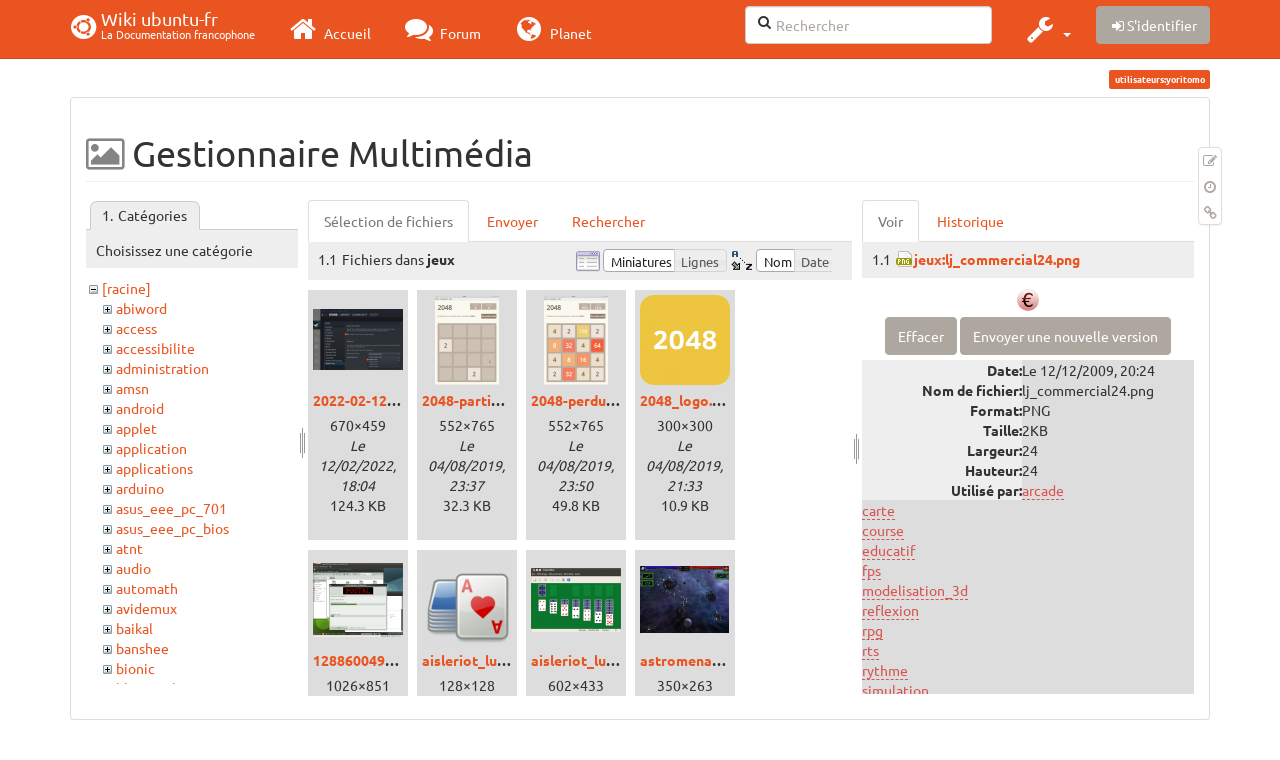

--- FILE ---
content_type: text/html; charset=utf-8
request_url: https://doc.ubuntu-fr.org/utilisateurs/yoritomo?image=jeux%3Alj_commercial24.png&ns=jeux&tab_details=view&do=media&tab_files=files
body_size: 186970
content:
<!DOCTYPE html>
<html xmlns="http://www.w3.org/1999/xhtml" xml:lang="fr"
  lang="fr" dir="ltr" class="no-js">
<head>
  <meta charset="UTF-8" />
  <meta http-equiv="X-UA-Compatible" content="IE=edge" />
  <title>utilisateurs:yoritomo [Wiki ubuntu-fr]</title>
  <script>(function(H){H.className=H.className.replace(/\bno-js\b/,'js')})(document.documentElement)</script>
  <meta name="viewport" content="width=device-width,initial-scale=1" />
  <link rel="shortcut icon" href="/_media/favicon.ico" />
<link rel="apple-touch-icon" href="/lib/tpl/bootstrap3/images/apple-touch-icon.png" />
    <meta name="generator" content="DokuWiki"/>
<meta name="robots" content="noindex,nofollow"/>
<link type="text/css" rel="stylesheet" href="/lib/tpl/bootstrap3/assets/fonts/united.fonts.css"/>
<link type="text/css" rel="stylesheet" href="/lib/tpl/bootstrap3/assets/font-awesome/css/font-awesome.min.css"/>
<link type="text/css" rel="stylesheet" href="/lib/tpl/bootstrap3/assets/bootstrap/united/bootstrap.min.css"/>
<link rel="search" type="application/opensearchdescription+xml" href="/lib/exe/opensearch.php" title="Wiki ubuntu-fr"/>
<link rel="start" href="/"/>
<link rel="contents" href="/utilisateurs/yoritomo?do=index" title="Plan du site"/>
<link rel="manifest" href="/lib/exe/manifest.php"/>
<link rel="alternate" type="application/rss+xml" title="Derniers changements" href="/feed.php"/>
<link rel="alternate" type="application/rss+xml" title="Catégorie courante" href="/feed.php?mode=list&amp;ns=utilisateurs"/>
<link rel="alternate" type="text/html" title="HTML brut" href="/_export/xhtml/utilisateurs/yoritomo"/>
<link rel="alternate" type="text/plain" title="Wiki balise" href="/_export/raw/utilisateurs/yoritomo"/>
<link rel="stylesheet" type="text/css" href="/lib/exe/css.php?t=bootstrap3&amp;tseed=260e43702e8c08a68a8f6451432523f9"/>
<!--[if gte IE 9]><!-->
<script type="text/javascript">/*<![CDATA[*/var NS='utilisateurs';var JSINFO = {"bootstrap3":{"mode":"media","toc":[],"config":{"collapsibleSections":0,"fixedTopNavbar":1,"showSemanticPopup":0,"sidebarOnNavbar":0,"tagsOnTop":1,"tocAffix":1,"tocCollapseOnScroll":1,"tocCollapsed":0,"tocLayout":"default","useAnchorJS":1}},"id":"utilisateurs:yoritomo","namespace":"utilisateurs","ACT":"media","useHeadingNavigation":0,"useHeadingContent":0};
/*!]]>*/</script>
<script type="text/javascript" charset="utf-8" src="/lib/exe/jquery.php?tseed=23f888679b4f1dc26eef34902aca964f"></script>
<script type="text/javascript" charset="utf-8" src="/lib/exe/js.php?t=bootstrap3&amp;tseed=260e43702e8c08a68a8f6451432523f9"></script>
<script type="text/javascript" src="/lib/tpl/bootstrap3/assets/bootstrap/js/bootstrap.min.js"></script>
<script type="text/javascript" src="/lib/tpl/bootstrap3/assets/anchorjs/anchor.min.js"></script>
<script type="text/javascript" src="/lib/tpl/bootstrap3/assets/typeahead/bootstrap3-typeahead.min.js"></script>
<!--<![endif]-->
<style type="text/css">@media screen { body { margin-top: 70px; }  #dw__toc.affix { top: 60px; position: fixed !important; }  #dw__toc .nav .nav .nav { display: none; } }</style>
    <!--[if lt IE 9]>
  <script type="text/javascript" src="https://oss.maxcdn.com/html5shiv/3.7.2/html5shiv.min.js"></script>
  <script type="text/javascript" src="https://oss.maxcdn.com/respond/1.4.2/respond.min.js"></script>
  <![endif]-->
</head>
<body class="united dokuwiki mode_media tpl_bootstrap3  notFound dw-page-on-panel" data-page-id="utilisateurs:yoritomo">

  <header id="dokuwiki__header" class="dokuwiki container">
    <nav id="dw__navbar" class="navbar navbar-fixed-top navbar-default" role="navigation">

  <div class="container">

    <div class="navbar-header">

      <button class="navbar-toggle" type="button" data-toggle="collapse" data-target=".navbar-collapse">
        <span class="icon-bar"></span>
        <span class="icon-bar"></span>
        <span class="icon-bar"></span>
      </button>

      <a href="/accueil"  accesskey="h" title="[H]" class="navbar-brand"><span class="uf uf-cof" id="dw__accueil" style="font-size: 35px;" ></span> <span id="dw__title" style="margin-top:-5px">Wiki ubuntu-fr<span id="dw__tagline">La Documentation francophone</span></span></a>
    </div>

    <div class="collapse navbar-collapse">

      
      <ul class="nav navbar-nav">
        <li>
          <a href="//ubuntu-fr.org/" ><i class="fa fa-2x fa-fw fa-home"></i><span> Accueil</span></a>        </li>
        <li>
          <a href="//forum.ubuntu-fr.org/" ><i class="fa fa-2x fa-fw fa-comments"></i><span> Forum</span></a>        </li>
        <li>
          <a href="//planet.ubuntu-fr.org/" ><i class="fa fa-2x fa-fw fa-globe"></i><span> Planet</span></a>        </li>
      </ul>

            
      
      <div class="navbar-right" id="dw__navbar_items">

        <form action="//forum.ubuntu-fr.org/search_ubuntufr.php" accept-charset="utf-8" class="navbar-form navbar-left search" id="dw__search" method="get" role="search"><div class="no"><input id="qsearch" autocomplete="off" type="search" placeholder="Rechercher" accesskey="f" name="q" class="form-control" title="[F]" /><button type="submit" title="Rechercher"><i class="fa fa-fw fa-search"></i></button><input type="hidden" name="do" value="search" /><input type="hidden" name="tsearch" value="wiki" /></div></form>
        
<ul class="nav navbar-nav dw-action-icon" id="dw__tools">


  <li class="dropdown">

    <a href="" class="dropdown-toggle" data-target="#" data-toggle="dropdown" title="" role="button" aria-haspopup="true" aria-expanded="false">
      <i class="fa fa-2x fa-fw fa-wrench"></i> <span class="hidden-lg hidden-md hidden-sm">Outils</span> <span class="caret"></span>
    </a>

    <ul class="dropdown-menu tools" role="menu">
    
      <li class="dropdown-header">
        <i class="fa fa-fw fa-cubes"></i> Outils du site      </li>
      <li><a href="/utilisateurs/yoritomo?do=recent"  class="action recent" accesskey="r" rel="nofollow" title="Derniers changements [R]">Derniers changements</a></li><li class="active"><a href="/utilisateurs/yoritomo?do=media&amp;ns=utilisateurs"  class="action active media" rel="nofollow" title="Gestionnaire Multimédia">Gestionnaire Multimédia</a></li><li><a href="/utilisateurs/yoritomo?do=index"  class="action index" accesskey="x" rel="nofollow" title="Plan du site [X]">Plan du site</a></li>
            <li class="divider" role="separator"></li>
      
    
      <li class="dropdown-header">
        <i class="fa fa-fw fa-file"></i> Outils de la page      </li>
      <li><a href="/utilisateurs/yoritomo?do="  class="action show" accesskey="v" rel="nofollow" title="Afficher la page [V]">Modifier cette page</a></li><li><a href="/utilisateurs/yoritomo?do=revisions"  class="action revs" accesskey="o" rel="nofollow" title="Anciennes révisions [O]">Anciennes révisions</a></li><li><a href="/utilisateurs/yoritomo?do=backlink"  class="action backlink" rel="nofollow" title="Liens de retour">Liens de retour</a></li><li><a href="#dokuwiki__top"  class="action top" accesskey="t" rel="nofollow" title="Haut de page [T]">Haut de page</a></li>
      
        </ul>
  </li>


</ul>


        <ul class="nav navbar-nav">

          
          
                    <li>
            <span class="dw__actions dw-action-icon">
              <a href="/utilisateurs/yoritomo?do=login&amp;sectok="  class="action btn btn-default navbar-btn login" rel="nofollow" title="S&#039;identifier"><span class="">S'identifier</span></a>            </span>
          </li>
          
        </ul>

        
        

      </div>

    </div>
  </div>
</nav>
  </header>

  <div id="dokuwiki__top" class="dokuwiki container">

    <div id="dokuwiki__pageheader">

      
      
      <p class="pageId text-right small">
        <span class="label label-primary">utilisateurs:yoritomo</span>      </p>

      <div id="dw__msgarea" class="small">
              </div>

    </div>

    <main class="main row" role="main">

      
      <article id="dokuwiki__content" class="container" itemscope itemtype="http://schema.org/Article" itemref="dw__license">

        
<nav id="dw__pagetools" class="hidden-print">
  <div class="tools panel panel-default pull-right ">
    <ul class="nav nav-stacked nav-pills">
      <li><a href="/utilisateurs/yoritomo?do="  class="action text-muted show" accesskey="v" rel="nofollow" title="Afficher la page [V]"><i class="fa fa-fw fa-pencil-square-o"></i><span class="sr-only"> Modifier cette page</span></a></li><li><a href="/utilisateurs/yoritomo?do=revisions"  class="action text-muted revs" accesskey="o" rel="nofollow" title="Anciennes révisions [O]"><i class="fa fa-fw fa-clock-o"></i><span class="sr-only"> </span></a></li><li><a href="/utilisateurs/yoritomo?do=backlink"  class="action text-muted backlink" rel="nofollow" title="Liens de retour"><i class="fa fa-fw fa-link"></i><span class="sr-only"> Liens de retour</span></a></li>    </ul>
  </div>
</nav>

        <div class="panel panel-default" itemprop="articleBody">
          <div class="page panel-body">

            <div class="dw-content-page "><div class="dw-toc hidden-print"></div><!-- CONTENT --><div class="dw-content"><div id="mediamanager__page">
<h1 class=" page-header">Gestionnaire Multimédia</h1>
<div class="panel namespaces">
<h2 class=" page-header">Catégories</h2>
<div class="panelHeader">Choisissez une catégorie</div>
<div class="panelContent" id="media__tree">

<ul class="idx fix-media-list-overlap">
<li class="media level0 open"><img src="/lib/images/minus.gif" alt="−" /><div class="li"><a href="/utilisateurs/yoritomo?ns=&amp;tab_files=files&amp;do=media&amp;tab_details=view&amp;image=jeux%3Alj_commercial24.png" class="idx_dir">[racine]</a></div>
<ul class="idx fix-media-list-overlap">
<li class="media level1 closed"><img src="/lib/images/plus.gif" alt="+" /><div class="li"><a href="/utilisateurs/yoritomo?ns=abiword&amp;tab_files=files&amp;do=media&amp;tab_details=view&amp;image=jeux%3Alj_commercial24.png" class="idx_dir">abiword</a></div></li>
<li class="media level1 closed"><img src="/lib/images/plus.gif" alt="+" /><div class="li"><a href="/utilisateurs/yoritomo?ns=access&amp;tab_files=files&amp;do=media&amp;tab_details=view&amp;image=jeux%3Alj_commercial24.png" class="idx_dir">access</a></div></li>
<li class="media level1 closed"><img src="/lib/images/plus.gif" alt="+" /><div class="li"><a href="/utilisateurs/yoritomo?ns=accessibilite&amp;tab_files=files&amp;do=media&amp;tab_details=view&amp;image=jeux%3Alj_commercial24.png" class="idx_dir">accessibilite</a></div></li>
<li class="media level1 closed"><img src="/lib/images/plus.gif" alt="+" /><div class="li"><a href="/utilisateurs/yoritomo?ns=administration&amp;tab_files=files&amp;do=media&amp;tab_details=view&amp;image=jeux%3Alj_commercial24.png" class="idx_dir">administration</a></div></li>
<li class="media level1 closed"><img src="/lib/images/plus.gif" alt="+" /><div class="li"><a href="/utilisateurs/yoritomo?ns=amsn&amp;tab_files=files&amp;do=media&amp;tab_details=view&amp;image=jeux%3Alj_commercial24.png" class="idx_dir">amsn</a></div></li>
<li class="media level1 closed"><img src="/lib/images/plus.gif" alt="+" /><div class="li"><a href="/utilisateurs/yoritomo?ns=android&amp;tab_files=files&amp;do=media&amp;tab_details=view&amp;image=jeux%3Alj_commercial24.png" class="idx_dir">android</a></div></li>
<li class="media level1 closed"><img src="/lib/images/plus.gif" alt="+" /><div class="li"><a href="/utilisateurs/yoritomo?ns=applet&amp;tab_files=files&amp;do=media&amp;tab_details=view&amp;image=jeux%3Alj_commercial24.png" class="idx_dir">applet</a></div></li>
<li class="media level1 closed"><img src="/lib/images/plus.gif" alt="+" /><div class="li"><a href="/utilisateurs/yoritomo?ns=application&amp;tab_files=files&amp;do=media&amp;tab_details=view&amp;image=jeux%3Alj_commercial24.png" class="idx_dir">application</a></div></li>
<li class="media level1 closed"><img src="/lib/images/plus.gif" alt="+" /><div class="li"><a href="/utilisateurs/yoritomo?ns=applications&amp;tab_files=files&amp;do=media&amp;tab_details=view&amp;image=jeux%3Alj_commercial24.png" class="idx_dir">applications</a></div></li>
<li class="media level1 closed"><img src="/lib/images/plus.gif" alt="+" /><div class="li"><a href="/utilisateurs/yoritomo?ns=arduino&amp;tab_files=files&amp;do=media&amp;tab_details=view&amp;image=jeux%3Alj_commercial24.png" class="idx_dir">arduino</a></div></li>
<li class="media level1 closed"><img src="/lib/images/plus.gif" alt="+" /><div class="li"><a href="/utilisateurs/yoritomo?ns=asus_eee_pc_701&amp;tab_files=files&amp;do=media&amp;tab_details=view&amp;image=jeux%3Alj_commercial24.png" class="idx_dir">asus_eee_pc_701</a></div></li>
<li class="media level1 closed"><img src="/lib/images/plus.gif" alt="+" /><div class="li"><a href="/utilisateurs/yoritomo?ns=asus_eee_pc_bios&amp;tab_files=files&amp;do=media&amp;tab_details=view&amp;image=jeux%3Alj_commercial24.png" class="idx_dir">asus_eee_pc_bios</a></div></li>
<li class="media level1 closed"><img src="/lib/images/plus.gif" alt="+" /><div class="li"><a href="/utilisateurs/yoritomo?ns=atnt&amp;tab_files=files&amp;do=media&amp;tab_details=view&amp;image=jeux%3Alj_commercial24.png" class="idx_dir">atnt</a></div></li>
<li class="media level1 closed"><img src="/lib/images/plus.gif" alt="+" /><div class="li"><a href="/utilisateurs/yoritomo?ns=audio&amp;tab_files=files&amp;do=media&amp;tab_details=view&amp;image=jeux%3Alj_commercial24.png" class="idx_dir">audio</a></div></li>
<li class="media level1 closed"><img src="/lib/images/plus.gif" alt="+" /><div class="li"><a href="/utilisateurs/yoritomo?ns=automath&amp;tab_files=files&amp;do=media&amp;tab_details=view&amp;image=jeux%3Alj_commercial24.png" class="idx_dir">automath</a></div></li>
<li class="media level1 closed"><img src="/lib/images/plus.gif" alt="+" /><div class="li"><a href="/utilisateurs/yoritomo?ns=avidemux&amp;tab_files=files&amp;do=media&amp;tab_details=view&amp;image=jeux%3Alj_commercial24.png" class="idx_dir">avidemux</a></div></li>
<li class="media level1 closed"><img src="/lib/images/plus.gif" alt="+" /><div class="li"><a href="/utilisateurs/yoritomo?ns=baikal&amp;tab_files=files&amp;do=media&amp;tab_details=view&amp;image=jeux%3Alj_commercial24.png" class="idx_dir">baikal</a></div></li>
<li class="media level1 closed"><img src="/lib/images/plus.gif" alt="+" /><div class="li"><a href="/utilisateurs/yoritomo?ns=banshee&amp;tab_files=files&amp;do=media&amp;tab_details=view&amp;image=jeux%3Alj_commercial24.png" class="idx_dir">banshee</a></div></li>
<li class="media level1 closed"><img src="/lib/images/plus.gif" alt="+" /><div class="li"><a href="/utilisateurs/yoritomo?ns=bionic&amp;tab_files=files&amp;do=media&amp;tab_details=view&amp;image=jeux%3Alj_commercial24.png" class="idx_dir">bionic</a></div></li>
<li class="media level1 closed"><img src="/lib/images/plus.gif" alt="+" /><div class="li"><a href="/utilisateurs/yoritomo?ns=bluetooth&amp;tab_files=files&amp;do=media&amp;tab_details=view&amp;image=jeux%3Alj_commercial24.png" class="idx_dir">bluetooth</a></div></li>
<li class="media level1 closed"><img src="/lib/images/plus.gif" alt="+" /><div class="li"><a href="/utilisateurs/yoritomo?ns=boinc&amp;tab_files=files&amp;do=media&amp;tab_details=view&amp;image=jeux%3Alj_commercial24.png" class="idx_dir">boinc</a></div></li>
<li class="media level1 closed"><img src="/lib/images/plus.gif" alt="+" /><div class="li"><a href="/utilisateurs/yoritomo?ns=boot&amp;tab_files=files&amp;do=media&amp;tab_details=view&amp;image=jeux%3Alj_commercial24.png" class="idx_dir">boot</a></div></li>
<li class="media level1 closed"><img src="/lib/images/plus.gif" alt="+" /><div class="li"><a href="/utilisateurs/yoritomo?ns=builder&amp;tab_files=files&amp;do=media&amp;tab_details=view&amp;image=jeux%3Alj_commercial24.png" class="idx_dir">builder</a></div></li>
<li class="media level1 closed"><img src="/lib/images/plus.gif" alt="+" /><div class="li"><a href="/utilisateurs/yoritomo?ns=burg&amp;tab_files=files&amp;do=media&amp;tab_details=view&amp;image=jeux%3Alj_commercial24.png" class="idx_dir">burg</a></div></li>
<li class="media level1 closed"><img src="/lib/images/plus.gif" alt="+" /><div class="li"><a href="/utilisateurs/yoritomo?ns=capture_du_2012-01-28_13&amp;tab_files=files&amp;do=media&amp;tab_details=view&amp;image=jeux%3Alj_commercial24.png" class="idx_dir">capture_du_2012-01-28_13</a></div></li>
<li class="media level1 closed"><img src="/lib/images/plus.gif" alt="+" /><div class="li"><a href="/utilisateurs/yoritomo?ns=captures&amp;tab_files=files&amp;do=media&amp;tab_details=view&amp;image=jeux%3Alj_commercial24.png" class="idx_dir">captures</a></div></li>
<li class="media level1 closed"><img src="/lib/images/plus.gif" alt="+" /><div class="li"><a href="/utilisateurs/yoritomo?ns=carte_tv&amp;tab_files=files&amp;do=media&amp;tab_details=view&amp;image=jeux%3Alj_commercial24.png" class="idx_dir">carte_tv</a></div></li>
<li class="media level1 closed"><img src="/lib/images/plus.gif" alt="+" /><div class="li"><a href="/utilisateurs/yoritomo?ns=catfish&amp;tab_files=files&amp;do=media&amp;tab_details=view&amp;image=jeux%3Alj_commercial24.png" class="idx_dir">catfish</a></div></li>
<li class="media level1 closed"><img src="/lib/images/plus.gif" alt="+" /><div class="li"><a href="/utilisateurs/yoritomo?ns=cedega&amp;tab_files=files&amp;do=media&amp;tab_details=view&amp;image=jeux%3Alj_commercial24.png" class="idx_dir">cedega</a></div></li>
<li class="media level1 closed"><img src="/lib/images/plus.gif" alt="+" /><div class="li"><a href="/utilisateurs/yoritomo?ns=cherrytree&amp;tab_files=files&amp;do=media&amp;tab_details=view&amp;image=jeux%3Alj_commercial24.png" class="idx_dir">cherrytree</a></div></li>
<li class="media level1 closed"><img src="/lib/images/plus.gif" alt="+" /><div class="li"><a href="/utilisateurs/yoritomo?ns=chronopost&amp;tab_files=files&amp;do=media&amp;tab_details=view&amp;image=jeux%3Alj_commercial24.png" class="idx_dir">chronopost</a></div></li>
<li class="media level1 closed"><img src="/lib/images/plus.gif" alt="+" /><div class="li"><a href="/utilisateurs/yoritomo?ns=cmus&amp;tab_files=files&amp;do=media&amp;tab_details=view&amp;image=jeux%3Alj_commercial24.png" class="idx_dir">cmus</a></div></li>
<li class="media level1 closed"><img src="/lib/images/plus.gif" alt="+" /><div class="li"><a href="/utilisateurs/yoritomo?ns=coeur_noir&amp;tab_files=files&amp;do=media&amp;tab_details=view&amp;image=jeux%3Alj_commercial24.png" class="idx_dir">coeur_noir</a></div></li>
<li class="media level1 closed"><img src="/lib/images/plus.gif" alt="+" /><div class="li"><a href="/utilisateurs/yoritomo?ns=conky&amp;tab_files=files&amp;do=media&amp;tab_details=view&amp;image=jeux%3Alj_commercial24.png" class="idx_dir">conky</a></div></li>
<li class="media level1 closed"><img src="/lib/images/plus.gif" alt="+" /><div class="li"><a href="/utilisateurs/yoritomo?ns=cozycloud&amp;tab_files=files&amp;do=media&amp;tab_details=view&amp;image=jeux%3Alj_commercial24.png" class="idx_dir">cozycloud</a></div></li>
<li class="media level1 closed"><img src="/lib/images/plus.gif" alt="+" /><div class="li"><a href="/utilisateurs/yoritomo?ns=cubic&amp;tab_files=files&amp;do=media&amp;tab_details=view&amp;image=jeux%3Alj_commercial24.png" class="idx_dir">cubic</a></div></li>
<li class="media level1 closed"><img src="/lib/images/plus.gif" alt="+" /><div class="li"><a href="/utilisateurs/yoritomo?ns=czkawka&amp;tab_files=files&amp;do=media&amp;tab_details=view&amp;image=jeux%3Alj_commercial24.png" class="idx_dir">czkawka</a></div></li>
<li class="media level1 closed"><img src="/lib/images/plus.gif" alt="+" /><div class="li"><a href="/utilisateurs/yoritomo?ns=davmail&amp;tab_files=files&amp;do=media&amp;tab_details=view&amp;image=jeux%3Alj_commercial24.png" class="idx_dir">davmail</a></div></li>
<li class="media level1 closed"><img src="/lib/images/plus.gif" alt="+" /><div class="li"><a href="/utilisateurs/yoritomo?ns=dbmail&amp;tab_files=files&amp;do=media&amp;tab_details=view&amp;image=jeux%3Alj_commercial24.png" class="idx_dir">dbmail</a></div></li>
<li class="media level1 closed"><img src="/lib/images/plus.gif" alt="+" /><div class="li"><a href="/utilisateurs/yoritomo?ns=dejadup&amp;tab_files=files&amp;do=media&amp;tab_details=view&amp;image=jeux%3Alj_commercial24.png" class="idx_dir">dejadup</a></div></li>
<li class="media level1 closed"><img src="/lib/images/plus.gif" alt="+" /><div class="li"><a href="/utilisateurs/yoritomo?ns=dell&amp;tab_files=files&amp;do=media&amp;tab_details=view&amp;image=jeux%3Alj_commercial24.png" class="idx_dir">dell</a></div></li>
<li class="media level1 closed"><img src="/lib/images/plus.gif" alt="+" /><div class="li"><a href="/utilisateurs/yoritomo?ns=depots&amp;tab_files=files&amp;do=media&amp;tab_details=view&amp;image=jeux%3Alj_commercial24.png" class="idx_dir">depots</a></div></li>
<li class="media level1 closed"><img src="/lib/images/plus.gif" alt="+" /><div class="li"><a href="/utilisateurs/yoritomo?ns=diagnostic&amp;tab_files=files&amp;do=media&amp;tab_details=view&amp;image=jeux%3Alj_commercial24.png" class="idx_dir">diagnostic</a></div></li>
<li class="media level1 closed"><img src="/lib/images/plus.gif" alt="+" /><div class="li"><a href="/utilisateurs/yoritomo?ns=digikam&amp;tab_files=files&amp;do=media&amp;tab_details=view&amp;image=jeux%3Alj_commercial24.png" class="idx_dir">digikam</a></div></li>
<li class="media level1 closed"><img src="/lib/images/plus.gif" alt="+" /><div class="li"><a href="/utilisateurs/yoritomo?ns=diks&amp;tab_files=files&amp;do=media&amp;tab_details=view&amp;image=jeux%3Alj_commercial24.png" class="idx_dir">diks</a></div></li>
<li class="media level1 closed"><img src="/lib/images/plus.gif" alt="+" /><div class="li"><a href="/utilisateurs/yoritomo?ns=disks&amp;tab_files=files&amp;do=media&amp;tab_details=view&amp;image=jeux%3Alj_commercial24.png" class="idx_dir">disks</a></div></li>
<li class="media level1 closed"><img src="/lib/images/plus.gif" alt="+" /><div class="li"><a href="/utilisateurs/yoritomo?ns=divers&amp;tab_files=files&amp;do=media&amp;tab_details=view&amp;image=jeux%3Alj_commercial24.png" class="idx_dir">divers</a></div></li>
<li class="media level1 closed"><img src="/lib/images/plus.gif" alt="+" /><div class="li"><a href="/utilisateurs/yoritomo?ns=doc&amp;tab_files=files&amp;do=media&amp;tab_details=view&amp;image=jeux%3Alj_commercial24.png" class="idx_dir">doc</a></div></li>
<li class="media level1 closed"><img src="/lib/images/plus.gif" alt="+" /><div class="li"><a href="/utilisateurs/yoritomo?ns=dragonplayer&amp;tab_files=files&amp;do=media&amp;tab_details=view&amp;image=jeux%3Alj_commercial24.png" class="idx_dir">dragonplayer</a></div></li>
<li class="media level1 closed"><img src="/lib/images/plus.gif" alt="+" /><div class="li"><a href="/utilisateurs/yoritomo?ns=drapeaux&amp;tab_files=files&amp;do=media&amp;tab_details=view&amp;image=jeux%3Alj_commercial24.png" class="idx_dir">drapeaux</a></div></li>
<li class="media level1 closed"><img src="/lib/images/plus.gif" alt="+" /><div class="li"><a href="/utilisateurs/yoritomo?ns=driver&amp;tab_files=files&amp;do=media&amp;tab_details=view&amp;image=jeux%3Alj_commercial24.png" class="idx_dir">driver</a></div></li>
<li class="media level1 closed"><img src="/lib/images/plus.gif" alt="+" /><div class="li"><a href="/utilisateurs/yoritomo?ns=eclipse&amp;tab_files=files&amp;do=media&amp;tab_details=view&amp;image=jeux%3Alj_commercial24.png" class="idx_dir">eclipse</a></div></li>
<li class="media level1 closed"><img src="/lib/images/plus.gif" alt="+" /><div class="li"><a href="/utilisateurs/yoritomo?ns=edubuntu&amp;tab_files=files&amp;do=media&amp;tab_details=view&amp;image=jeux%3Alj_commercial24.png" class="idx_dir">edubuntu</a></div></li>
<li class="media level1 closed"><img src="/lib/images/plus.gif" alt="+" /><div class="li"><a href="/utilisateurs/yoritomo?ns=education&amp;tab_files=files&amp;do=media&amp;tab_details=view&amp;image=jeux%3Alj_commercial24.png" class="idx_dir">education</a></div></li>
<li class="media level1 closed"><img src="/lib/images/plus.gif" alt="+" /><div class="li"><a href="/utilisateurs/yoritomo?ns=eeepc&amp;tab_files=files&amp;do=media&amp;tab_details=view&amp;image=jeux%3Alj_commercial24.png" class="idx_dir">eeepc</a></div></li>
<li class="media level1 closed"><img src="/lib/images/plus.gif" alt="+" /><div class="li"><a href="/utilisateurs/yoritomo?ns=eiciel&amp;tab_files=files&amp;do=media&amp;tab_details=view&amp;image=jeux%3Alj_commercial24.png" class="idx_dir">eiciel</a></div></li>
<li class="media level1 closed"><img src="/lib/images/plus.gif" alt="+" /><div class="li"><a href="/utilisateurs/yoritomo?ns=empathy&amp;tab_files=files&amp;do=media&amp;tab_details=view&amp;image=jeux%3Alj_commercial24.png" class="idx_dir">empathy</a></div></li>
<li class="media level1 closed"><img src="/lib/images/plus.gif" alt="+" /><div class="li"><a href="/utilisateurs/yoritomo?ns=enlightement&amp;tab_files=files&amp;do=media&amp;tab_details=view&amp;image=jeux%3Alj_commercial24.png" class="idx_dir">enlightement</a></div></li>
<li class="media level1 closed"><img src="/lib/images/plus.gif" alt="+" /><div class="li"><a href="/utilisateurs/yoritomo?ns=enlightenment&amp;tab_files=files&amp;do=media&amp;tab_details=view&amp;image=jeux%3Alj_commercial24.png" class="idx_dir">enlightenment</a></div></li>
<li class="media level1 closed"><img src="/lib/images/plus.gif" alt="+" /><div class="li"><a href="/utilisateurs/yoritomo?ns=eoan&amp;tab_files=files&amp;do=media&amp;tab_details=view&amp;image=jeux%3Alj_commercial24.png" class="idx_dir">eoan</a></div></li>
<li class="media level1 closed"><img src="/lib/images/plus.gif" alt="+" /><div class="li"><a href="/utilisateurs/yoritomo?ns=epiphany&amp;tab_files=files&amp;do=media&amp;tab_details=view&amp;image=jeux%3Alj_commercial24.png" class="idx_dir">epiphany</a></div></li>
<li class="media level1 closed"><img src="/lib/images/plus.gif" alt="+" /><div class="li"><a href="/utilisateurs/yoritomo?ns=equalx&amp;tab_files=files&amp;do=media&amp;tab_details=view&amp;image=jeux%3Alj_commercial24.png" class="idx_dir">equalx</a></div></li>
<li class="media level1 closed"><img src="/lib/images/plus.gif" alt="+" /><div class="li"><a href="/utilisateurs/yoritomo?ns=esm&amp;tab_files=files&amp;do=media&amp;tab_details=view&amp;image=jeux%3Alj_commercial24.png" class="idx_dir">esm</a></div></li>
<li class="media level1 closed"><img src="/lib/images/plus.gif" alt="+" /><div class="li"><a href="/utilisateurs/yoritomo?ns=evenements&amp;tab_files=files&amp;do=media&amp;tab_details=view&amp;image=jeux%3Alj_commercial24.png" class="idx_dir">evenements</a></div></li>
<li class="media level1 closed"><img src="/lib/images/plus.gif" alt="+" /><div class="li"><a href="/utilisateurs/yoritomo?ns=export&amp;tab_files=files&amp;do=media&amp;tab_details=view&amp;image=jeux%3Alj_commercial24.png" class="idx_dir">export</a></div></li>
<li class="media level1 closed"><img src="/lib/images/plus.gif" alt="+" /><div class="li"><a href="/utilisateurs/yoritomo?ns=f-spot&amp;tab_files=files&amp;do=media&amp;tab_details=view&amp;image=jeux%3Alj_commercial24.png" class="idx_dir">f-spot</a></div></li>
<li class="media level1 closed"><img src="/lib/images/plus.gif" alt="+" /><div class="li"><a href="/utilisateurs/yoritomo?ns=fax&amp;tab_files=files&amp;do=media&amp;tab_details=view&amp;image=jeux%3Alj_commercial24.png" class="idx_dir">fax</a></div></li>
<li class="media level1 closed"><img src="/lib/images/plus.gif" alt="+" /><div class="li"><a href="/utilisateurs/yoritomo?ns=firefox&amp;tab_files=files&amp;do=media&amp;tab_details=view&amp;image=jeux%3Alj_commercial24.png" class="idx_dir">firefox</a></div></li>
<li class="media level1 closed"><img src="/lib/images/plus.gif" alt="+" /><div class="li"><a href="/utilisateurs/yoritomo?ns=firestarter&amp;tab_files=files&amp;do=media&amp;tab_details=view&amp;image=jeux%3Alj_commercial24.png" class="idx_dir">firestarter</a></div></li>
<li class="media level1 closed"><img src="/lib/images/plus.gif" alt="+" /><div class="li"><a href="/utilisateurs/yoritomo?ns=forum&amp;tab_files=files&amp;do=media&amp;tab_details=view&amp;image=jeux%3Alj_commercial24.png" class="idx_dir">forum</a></div></li>
<li class="media level1 closed"><img src="/lib/images/plus.gif" alt="+" /><div class="li"><a href="/utilisateurs/yoritomo?ns=fprint&amp;tab_files=files&amp;do=media&amp;tab_details=view&amp;image=jeux%3Alj_commercial24.png" class="idx_dir">fprint</a></div></li>
<li class="media level1 closed"><img src="/lib/images/plus.gif" alt="+" /><div class="li"><a href="/utilisateurs/yoritomo?ns=freebox&amp;tab_files=files&amp;do=media&amp;tab_details=view&amp;image=jeux%3Alj_commercial24.png" class="idx_dir">freebox</a></div></li>
<li class="media level1 closed"><img src="/lib/images/plus.gif" alt="+" /><div class="li"><a href="/utilisateurs/yoritomo?ns=freemi&amp;tab_files=files&amp;do=media&amp;tab_details=view&amp;image=jeux%3Alj_commercial24.png" class="idx_dir">freemi</a></div></li>
<li class="media level1 closed"><img src="/lib/images/plus.gif" alt="+" /><div class="li"><a href="/utilisateurs/yoritomo?ns=freewifi&amp;tab_files=files&amp;do=media&amp;tab_details=view&amp;image=jeux%3Alj_commercial24.png" class="idx_dir">freewifi</a></div></li>
<li class="media level1 closed"><img src="/lib/images/plus.gif" alt="+" /><div class="li"><a href="/utilisateurs/yoritomo?ns=gdm&amp;tab_files=files&amp;do=media&amp;tab_details=view&amp;image=jeux%3Alj_commercial24.png" class="idx_dir">gdm</a></div></li>
<li class="media level1 closed"><img src="/lib/images/plus.gif" alt="+" /><div class="li"><a href="/utilisateurs/yoritomo?ns=geda&amp;tab_files=files&amp;do=media&amp;tab_details=view&amp;image=jeux%3Alj_commercial24.png" class="idx_dir">geda</a></div></li>
<li class="media level1 closed"><img src="/lib/images/plus.gif" alt="+" /><div class="li"><a href="/utilisateurs/yoritomo?ns=gedit&amp;tab_files=files&amp;do=media&amp;tab_details=view&amp;image=jeux%3Alj_commercial24.png" class="idx_dir">gedit</a></div></li>
<li class="media level1 closed"><img src="/lib/images/plus.gif" alt="+" /><div class="li"><a href="/utilisateurs/yoritomo?ns=generalite&amp;tab_files=files&amp;do=media&amp;tab_details=view&amp;image=jeux%3Alj_commercial24.png" class="idx_dir">generalite</a></div></li>
<li class="media level1 closed"><img src="/lib/images/plus.gif" alt="+" /><div class="li"><a href="/utilisateurs/yoritomo?ns=gestikk&amp;tab_files=files&amp;do=media&amp;tab_details=view&amp;image=jeux%3Alj_commercial24.png" class="idx_dir">gestikk</a></div></li>
<li class="media level1 closed"><img src="/lib/images/plus.gif" alt="+" /><div class="li"><a href="/utilisateurs/yoritomo?ns=gitso&amp;tab_files=files&amp;do=media&amp;tab_details=view&amp;image=jeux%3Alj_commercial24.png" class="idx_dir">gitso</a></div></li>
<li class="media level1 closed"><img src="/lib/images/plus.gif" alt="+" /><div class="li"><a href="/utilisateurs/yoritomo?ns=glabels&amp;tab_files=files&amp;do=media&amp;tab_details=view&amp;image=jeux%3Alj_commercial24.png" class="idx_dir">glabels</a></div></li>
<li class="media level1 closed"><img src="/lib/images/plus.gif" alt="+" /><div class="li"><a href="/utilisateurs/yoritomo?ns=gnome-disk-utility&amp;tab_files=files&amp;do=media&amp;tab_details=view&amp;image=jeux%3Alj_commercial24.png" class="idx_dir">gnome-disk-utility</a></div></li>
<li class="media level1 closed"><img src="/lib/images/plus.gif" alt="+" /><div class="li"><a href="/utilisateurs/yoritomo?ns=gnome-do&amp;tab_files=files&amp;do=media&amp;tab_details=view&amp;image=jeux%3Alj_commercial24.png" class="idx_dir">gnome-do</a></div></li>
<li class="media level1 closed"><img src="/lib/images/plus.gif" alt="+" /><div class="li"><a href="/utilisateurs/yoritomo?ns=gnome-usage&amp;tab_files=files&amp;do=media&amp;tab_details=view&amp;image=jeux%3Alj_commercial24.png" class="idx_dir">gnome-usage</a></div></li>
<li class="media level1 closed"><img src="/lib/images/plus.gif" alt="+" /><div class="li"><a href="/utilisateurs/yoritomo?ns=gnuplot&amp;tab_files=files&amp;do=media&amp;tab_details=view&amp;image=jeux%3Alj_commercial24.png" class="idx_dir">gnuplot</a></div></li>
<li class="media level1 closed"><img src="/lib/images/plus.gif" alt="+" /><div class="li"><a href="/utilisateurs/yoritomo?ns=godot&amp;tab_files=files&amp;do=media&amp;tab_details=view&amp;image=jeux%3Alj_commercial24.png" class="idx_dir">godot</a></div></li>
<li class="media level1 closed"><img src="/lib/images/plus.gif" alt="+" /><div class="li"><a href="/utilisateurs/yoritomo?ns=graphisme&amp;tab_files=files&amp;do=media&amp;tab_details=view&amp;image=jeux%3Alj_commercial24.png" class="idx_dir">graphisme</a></div></li>
<li class="media level1 closed"><img src="/lib/images/plus.gif" alt="+" /><div class="li"><a href="/utilisateurs/yoritomo?ns=gravure&amp;tab_files=files&amp;do=media&amp;tab_details=view&amp;image=jeux%3Alj_commercial24.png" class="idx_dir">gravure</a></div></li>
<li class="media level1 closed"><img src="/lib/images/plus.gif" alt="+" /><div class="li"><a href="/utilisateurs/yoritomo?ns=groupes&amp;tab_files=files&amp;do=media&amp;tab_details=view&amp;image=jeux%3Alj_commercial24.png" class="idx_dir">groupes</a></div></li>
<li class="media level1 closed"><img src="/lib/images/plus.gif" alt="+" /><div class="li"><a href="/utilisateurs/yoritomo?ns=grsync&amp;tab_files=files&amp;do=media&amp;tab_details=view&amp;image=jeux%3Alj_commercial24.png" class="idx_dir">grsync</a></div></li>
<li class="media level1 closed"><img src="/lib/images/plus.gif" alt="+" /><div class="li"><a href="/utilisateurs/yoritomo?ns=gwibber&amp;tab_files=files&amp;do=media&amp;tab_details=view&amp;image=jeux%3Alj_commercial24.png" class="idx_dir">gwibber</a></div></li>
<li class="media level1 closed"><img src="/lib/images/plus.gif" alt="+" /><div class="li"><a href="/utilisateurs/yoritomo?ns=heure_systeme&amp;tab_files=files&amp;do=media&amp;tab_details=view&amp;image=jeux%3Alj_commercial24.png" class="idx_dir">heure_systeme</a></div></li>
<li class="media level1 closed"><img src="/lib/images/plus.gif" alt="+" /><div class="li"><a href="/utilisateurs/yoritomo?ns=hp&amp;tab_files=files&amp;do=media&amp;tab_details=view&amp;image=jeux%3Alj_commercial24.png" class="idx_dir">hp</a></div></li>
<li class="media level1 closed"><img src="/lib/images/plus.gif" alt="+" /><div class="li"><a href="/utilisateurs/yoritomo?ns=icone&amp;tab_files=files&amp;do=media&amp;tab_details=view&amp;image=jeux%3Alj_commercial24.png" class="idx_dir">icone</a></div></li>
<li class="media level1 closed"><img src="/lib/images/plus.gif" alt="+" /><div class="li"><a href="/utilisateurs/yoritomo?ns=icons&amp;tab_files=files&amp;do=media&amp;tab_details=view&amp;image=jeux%3Alj_commercial24.png" class="idx_dir">icons</a></div></li>
<li class="media level1 closed"><img src="/lib/images/plus.gif" alt="+" /><div class="li"><a href="/utilisateurs/yoritomo?ns=image&amp;tab_files=files&amp;do=media&amp;tab_details=view&amp;image=jeux%3Alj_commercial24.png" class="idx_dir">image</a></div></li>
<li class="media level1 closed"><img src="/lib/images/plus.gif" alt="+" /><div class="li"><a href="/utilisateurs/yoritomo?ns=imprimante&amp;tab_files=files&amp;do=media&amp;tab_details=view&amp;image=jeux%3Alj_commercial24.png" class="idx_dir">imprimante</a></div></li>
<li class="media level1 closed"><img src="/lib/images/plus.gif" alt="+" /><div class="li"><a href="/utilisateurs/yoritomo?ns=installation&amp;tab_files=files&amp;do=media&amp;tab_details=view&amp;image=jeux%3Alj_commercial24.png" class="idx_dir">installation</a></div></li>
<li class="media level1 closed"><img src="/lib/images/plus.gif" alt="+" /><div class="li"><a href="/utilisateurs/yoritomo?ns=installation_graphique&amp;tab_files=files&amp;do=media&amp;tab_details=view&amp;image=jeux%3Alj_commercial24.png" class="idx_dir">installation_graphique</a></div></li>
<li class="media level1 closed"><img src="/lib/images/plus.gif" alt="+" /><div class="li"><a href="/utilisateurs/yoritomo?ns=internet&amp;tab_files=files&amp;do=media&amp;tab_details=view&amp;image=jeux%3Alj_commercial24.png" class="idx_dir">internet</a></div></li>
<li class="media level1 closed"><img src="/lib/images/plus.gif" alt="+" /><div class="li"><a href="/utilisateurs/yoritomo?ns=inviska&amp;tab_files=files&amp;do=media&amp;tab_details=view&amp;image=jeux%3Alj_commercial24.png" class="idx_dir">inviska</a></div></li>
<li class="media level1 closed"><img src="/lib/images/plus.gif" alt="+" /><div class="li"><a href="/utilisateurs/yoritomo?ns=iphone&amp;tab_files=files&amp;do=media&amp;tab_details=view&amp;image=jeux%3Alj_commercial24.png" class="idx_dir">iphone</a></div></li>
<li class="media level1 closed"><img src="/lib/images/plus.gif" alt="+" /><div class="li"><a href="/utilisateurs/yoritomo?ns=jamarok&amp;tab_files=files&amp;do=media&amp;tab_details=view&amp;image=jeux%3Alj_commercial24.png" class="idx_dir">jamarok</a></div></li>
<li class="media level1 closed"><img src="/lib/images/plus.gif" alt="+" /><div class="li"><a href="/utilisateurs/yoritomo?ns=jamplayer&amp;tab_files=files&amp;do=media&amp;tab_details=view&amp;image=jeux%3Alj_commercial24.png" class="idx_dir">jamplayer</a></div></li>
<li class="media level1 closed"><img src="/lib/images/plus.gif" alt="+" /><div class="li"><a href="/utilisateurs/yoritomo?ns=jaquette&amp;tab_files=files&amp;do=media&amp;tab_details=view&amp;image=jeux%3Alj_commercial24.png" class="idx_dir">jaquette</a></div></li>
<li class="media level1 open"><img src="/lib/images/minus.gif" alt="−" /><div class="li"><a href="/utilisateurs/yoritomo?ns=jeux&amp;tab_files=files&amp;do=media&amp;tab_details=view&amp;image=jeux%3Alj_commercial24.png" class="idx_dir">jeux</a></div>
<ul class="idx fix-media-list-overlap">
<li class="media level2 closed"><img src="/lib/images/plus.gif" alt="+" /><div class="li"><a href="/utilisateurs/yoritomo?ns=jeux%2Fdoom&amp;tab_files=files&amp;do=media&amp;tab_details=view&amp;image=jeux%3Alj_commercial24.png" class="idx_dir">doom</a></div></li>
<li class="media level2 closed"><img src="/lib/images/plus.gif" alt="+" /><div class="li"><a href="/utilisateurs/yoritomo?ns=jeux%2Fgzdoom&amp;tab_files=files&amp;do=media&amp;tab_details=view&amp;image=jeux%3Alj_commercial24.png" class="idx_dir">gzdoom</a></div></li>
<li class="media level2 closed"><img src="/lib/images/plus.gif" alt="+" /><div class="li"><a href="/utilisateurs/yoritomo?ns=jeux%2Fryzom&amp;tab_files=files&amp;do=media&amp;tab_details=view&amp;image=jeux%3Alj_commercial24.png" class="idx_dir">ryzom</a></div></li>
<li class="media level2 closed"><img src="/lib/images/plus.gif" alt="+" /><div class="li"><a href="/utilisateurs/yoritomo?ns=jeux%2Fscummvm&amp;tab_files=files&amp;do=media&amp;tab_details=view&amp;image=jeux%3Alj_commercial24.png" class="idx_dir">scummvm</a></div></li>
<li class="media level2 closed"><img src="/lib/images/plus.gif" alt="+" /><div class="li"><a href="/utilisateurs/yoritomo?ns=jeux%2Fzandronum&amp;tab_files=files&amp;do=media&amp;tab_details=view&amp;image=jeux%3Alj_commercial24.png" class="idx_dir">zandronum</a></div></li>
</ul>
</li>
<li class="media level1 closed"><img src="/lib/images/plus.gif" alt="+" /><div class="li"><a href="/utilisateurs/yoritomo?ns=jeux2mots&amp;tab_files=files&amp;do=media&amp;tab_details=view&amp;image=jeux%3Alj_commercial24.png" class="idx_dir">jeux2mots</a></div></li>
<li class="media level1 closed"><img src="/lib/images/plus.gif" alt="+" /><div class="li"><a href="/utilisateurs/yoritomo?ns=kde&amp;tab_files=files&amp;do=media&amp;tab_details=view&amp;image=jeux%3Alj_commercial24.png" class="idx_dir">kde</a></div></li>
<li class="media level1 closed"><img src="/lib/images/plus.gif" alt="+" /><div class="li"><a href="/utilisateurs/yoritomo?ns=keep&amp;tab_files=files&amp;do=media&amp;tab_details=view&amp;image=jeux%3Alj_commercial24.png" class="idx_dir">keep</a></div></li>
<li class="media level1 closed"><img src="/lib/images/plus.gif" alt="+" /><div class="li"><a href="/utilisateurs/yoritomo?ns=kicad&amp;tab_files=files&amp;do=media&amp;tab_details=view&amp;image=jeux%3Alj_commercial24.png" class="idx_dir">kicad</a></div></li>
<li class="media level1 closed"><img src="/lib/images/plus.gif" alt="+" /><div class="li"><a href="/utilisateurs/yoritomo?ns=kiwix&amp;tab_files=files&amp;do=media&amp;tab_details=view&amp;image=jeux%3Alj_commercial24.png" class="idx_dir">kiwix</a></div></li>
<li class="media level1 closed"><img src="/lib/images/plus.gif" alt="+" /><div class="li"><a href="/utilisateurs/yoritomo?ns=kmotion&amp;tab_files=files&amp;do=media&amp;tab_details=view&amp;image=jeux%3Alj_commercial24.png" class="idx_dir">kmotion</a></div></li>
<li class="media level1 closed"><img src="/lib/images/plus.gif" alt="+" /><div class="li"><a href="/utilisateurs/yoritomo?ns=konqueror&amp;tab_files=files&amp;do=media&amp;tab_details=view&amp;image=jeux%3Alj_commercial24.png" class="idx_dir">konqueror</a></div></li>
<li class="media level1 closed"><img src="/lib/images/plus.gif" alt="+" /><div class="li"><a href="/utilisateurs/yoritomo?ns=ksnapshot&amp;tab_files=files&amp;do=media&amp;tab_details=view&amp;image=jeux%3Alj_commercial24.png" class="idx_dir">ksnapshot</a></div></li>
<li class="media level1 closed"><img src="/lib/images/plus.gif" alt="+" /><div class="li"><a href="/utilisateurs/yoritomo?ns=latexila&amp;tab_files=files&amp;do=media&amp;tab_details=view&amp;image=jeux%3Alj_commercial24.png" class="idx_dir">latexila</a></div></li>
<li class="media level1 closed"><img src="/lib/images/plus.gif" alt="+" /><div class="li"><a href="/utilisateurs/yoritomo?ns=laurux&amp;tab_files=files&amp;do=media&amp;tab_details=view&amp;image=jeux%3Alj_commercial24.png" class="idx_dir">laurux</a></div></li>
<li class="media level1 closed"><img src="/lib/images/plus.gif" alt="+" /><div class="li"><a href="/utilisateurs/yoritomo?ns=lenovo&amp;tab_files=files&amp;do=media&amp;tab_details=view&amp;image=jeux%3Alj_commercial24.png" class="idx_dir">lenovo</a></div></li>
<li class="media level1 closed"><img src="/lib/images/plus.gif" alt="+" /><div class="li"><a href="/utilisateurs/yoritomo?ns=lib&amp;tab_files=files&amp;do=media&amp;tab_details=view&amp;image=jeux%3Alj_commercial24.png" class="idx_dir">lib</a></div></li>
<li class="media level1 closed"><img src="/lib/images/plus.gif" alt="+" /><div class="li"><a href="/utilisateurs/yoritomo?ns=libreoffice&amp;tab_files=files&amp;do=media&amp;tab_details=view&amp;image=jeux%3Alj_commercial24.png" class="idx_dir">libreoffice</a></div></li>
<li class="media level1 closed"><img src="/lib/images/plus.gif" alt="+" /><div class="li"><a href="/utilisateurs/yoritomo?ns=lightdm&amp;tab_files=files&amp;do=media&amp;tab_details=view&amp;image=jeux%3Alj_commercial24.png" class="idx_dir">lightdm</a></div></li>
<li class="media level1 closed"><img src="/lib/images/plus.gif" alt="+" /><div class="li"><a href="/utilisateurs/yoritomo?ns=lightscribe&amp;tab_files=files&amp;do=media&amp;tab_details=view&amp;image=jeux%3Alj_commercial24.png" class="idx_dir">lightscribe</a></div></li>
<li class="media level1 closed"><img src="/lib/images/plus.gif" alt="+" /><div class="li"><a href="/utilisateurs/yoritomo?ns=linphone&amp;tab_files=files&amp;do=media&amp;tab_details=view&amp;image=jeux%3Alj_commercial24.png" class="idx_dir">linphone</a></div></li>
<li class="media level1 closed"><img src="/lib/images/plus.gif" alt="+" /><div class="li"><a href="/utilisateurs/yoritomo?ns=linux&amp;tab_files=files&amp;do=media&amp;tab_details=view&amp;image=jeux%3Alj_commercial24.png" class="idx_dir">linux</a></div></li>
<li class="media level1 closed"><img src="/lib/images/plus.gif" alt="+" /><div class="li"><a href="/utilisateurs/yoritomo?ns=lirc&amp;tab_files=files&amp;do=media&amp;tab_details=view&amp;image=jeux%3Alj_commercial24.png" class="idx_dir">lirc</a></div></li>
<li class="media level1 closed"><img src="/lib/images/plus.gif" alt="+" /><div class="li"><a href="/utilisateurs/yoritomo?ns=lircd.conf&amp;tab_files=files&amp;do=media&amp;tab_details=view&amp;image=jeux%3Alj_commercial24.png" class="idx_dir">lircd.conf</a></div></li>
<li class="media level1 closed"><img src="/lib/images/plus.gif" alt="+" /><div class="li"><a href="/utilisateurs/yoritomo?ns=livebox2&amp;tab_files=files&amp;do=media&amp;tab_details=view&amp;image=jeux%3Alj_commercial24.png" class="idx_dir">livebox2</a></div></li>
<li class="media level1 closed"><img src="/lib/images/plus.gif" alt="+" /><div class="li"><a href="/utilisateurs/yoritomo?ns=logo&amp;tab_files=files&amp;do=media&amp;tab_details=view&amp;image=jeux%3Alj_commercial24.png" class="idx_dir">logo</a></div></li>
<li class="media level1 closed"><img src="/lib/images/plus.gif" alt="+" /><div class="li"><a href="/utilisateurs/yoritomo?ns=lotoeduc&amp;tab_files=files&amp;do=media&amp;tab_details=view&amp;image=jeux%3Alj_commercial24.png" class="idx_dir">lotoeduc</a></div></li>
<li class="media level1 closed"><img src="/lib/images/plus.gif" alt="+" /><div class="li"><a href="/utilisateurs/yoritomo?ns=lxd&amp;tab_files=files&amp;do=media&amp;tab_details=view&amp;image=jeux%3Alj_commercial24.png" class="idx_dir">lxd</a></div></li>
<li class="media level1 closed"><img src="/lib/images/plus.gif" alt="+" /><div class="li"><a href="/utilisateurs/yoritomo?ns=mao&amp;tab_files=files&amp;do=media&amp;tab_details=view&amp;image=jeux%3Alj_commercial24.png" class="idx_dir">mao</a></div></li>
<li class="media level1 closed"><img src="/lib/images/plus.gif" alt="+" /><div class="li"><a href="/utilisateurs/yoritomo?ns=materiel&amp;tab_files=files&amp;do=media&amp;tab_details=view&amp;image=jeux%3Alj_commercial24.png" class="idx_dir">materiel</a></div></li>
<li class="media level1 closed"><img src="/lib/images/plus.gif" alt="+" /><div class="li"><a href="/utilisateurs/yoritomo?ns=matlab&amp;tab_files=files&amp;do=media&amp;tab_details=view&amp;image=jeux%3Alj_commercial24.png" class="idx_dir">matlab</a></div></li>
<li class="media level1 closed"><img src="/lib/images/plus.gif" alt="+" /><div class="li"><a href="/utilisateurs/yoritomo?ns=mc&amp;tab_files=files&amp;do=media&amp;tab_details=view&amp;image=jeux%3Alj_commercial24.png" class="idx_dir">mc</a></div></li>
<li class="media level1 closed"><img src="/lib/images/plus.gif" alt="+" /><div class="li"><a href="/utilisateurs/yoritomo?ns=mdadm&amp;tab_files=files&amp;do=media&amp;tab_details=view&amp;image=jeux%3Alj_commercial24.png" class="idx_dir">mdadm</a></div></li>
<li class="media level1 closed"><img src="/lib/images/plus.gif" alt="+" /><div class="li"><a href="/utilisateurs/yoritomo?ns=media&amp;tab_files=files&amp;do=media&amp;tab_details=view&amp;image=jeux%3Alj_commercial24.png" class="idx_dir">media</a></div></li>
<li class="media level1 closed"><img src="/lib/images/plus.gif" alt="+" /><div class="li"><a href="/utilisateurs/yoritomo?ns=media_center&amp;tab_files=files&amp;do=media&amp;tab_details=view&amp;image=jeux%3Alj_commercial24.png" class="idx_dir">media_center</a></div></li>
<li class="media level1 closed"><img src="/lib/images/plus.gif" alt="+" /><div class="li"><a href="/utilisateurs/yoritomo?ns=mergerfs&amp;tab_files=files&amp;do=media&amp;tab_details=view&amp;image=jeux%3Alj_commercial24.png" class="idx_dir">mergerfs</a></div></li>
<li class="media level1 closed"><img src="/lib/images/plus.gif" alt="+" /><div class="li"><a href="/utilisateurs/yoritomo?ns=modelio&amp;tab_files=files&amp;do=media&amp;tab_details=view&amp;image=jeux%3Alj_commercial24.png" class="idx_dir">modelio</a></div></li>
<li class="media level1 closed"><img src="/lib/images/plus.gif" alt="+" /><div class="li"><a href="/utilisateurs/yoritomo?ns=montage&amp;tab_files=files&amp;do=media&amp;tab_details=view&amp;image=jeux%3Alj_commercial24.png" class="idx_dir">montage</a></div></li>
<li class="media level1 closed"><img src="/lib/images/plus.gif" alt="+" /><div class="li"><a href="/utilisateurs/yoritomo?ns=mpd&amp;tab_files=files&amp;do=media&amp;tab_details=view&amp;image=jeux%3Alj_commercial24.png" class="idx_dir">mpd</a></div></li>
<li class="media level1 closed"><img src="/lib/images/plus.gif" alt="+" /><div class="li"><a href="/utilisateurs/yoritomo?ns=mplabx&amp;tab_files=files&amp;do=media&amp;tab_details=view&amp;image=jeux%3Alj_commercial24.png" class="idx_dir">mplabx</a></div></li>
<li class="media level1 closed"><img src="/lib/images/plus.gif" alt="+" /><div class="li"><a href="/utilisateurs/yoritomo?ns=multisystem&amp;tab_files=files&amp;do=media&amp;tab_details=view&amp;image=jeux%3Alj_commercial24.png" class="idx_dir">multisystem</a></div></li>
<li class="media level1 closed"><img src="/lib/images/plus.gif" alt="+" /><div class="li"><a href="/utilisateurs/yoritomo?ns=myname&amp;tab_files=files&amp;do=media&amp;tab_details=view&amp;image=jeux%3Alj_commercial24.png" class="idx_dir">myname</a></div></li>
<li class="media level1 closed"><img src="/lib/images/plus.gif" alt="+" /><div class="li"><a href="/utilisateurs/yoritomo?ns=mythtv&amp;tab_files=files&amp;do=media&amp;tab_details=view&amp;image=jeux%3Alj_commercial24.png" class="idx_dir">mythtv</a></div></li>
<li class="media level1 closed"><img src="/lib/images/plus.gif" alt="+" /><div class="li"><a href="/utilisateurs/yoritomo?ns=nautilus&amp;tab_files=files&amp;do=media&amp;tab_details=view&amp;image=jeux%3Alj_commercial24.png" class="idx_dir">nautilus</a></div></li>
<li class="media level1 closed"><img src="/lib/images/plus.gif" alt="+" /><div class="li"><a href="/utilisateurs/yoritomo?ns=network-manager&amp;tab_files=files&amp;do=media&amp;tab_details=view&amp;image=jeux%3Alj_commercial24.png" class="idx_dir">network-manager</a></div></li>
<li class="media level1 closed"><img src="/lib/images/plus.gif" alt="+" /><div class="li"><a href="/utilisateurs/yoritomo?ns=nextcloud&amp;tab_files=files&amp;do=media&amp;tab_details=view&amp;image=jeux%3Alj_commercial24.png" class="idx_dir">nextcloud</a></div></li>
<li class="media level1 closed"><img src="/lib/images/plus.gif" alt="+" /><div class="li"><a href="/utilisateurs/yoritomo?ns=nicotine&amp;tab_files=files&amp;do=media&amp;tab_details=view&amp;image=jeux%3Alj_commercial24.png" class="idx_dir">nicotine</a></div></li>
<li class="media level1 closed"><img src="/lib/images/plus.gif" alt="+" /><div class="li"><a href="/utilisateurs/yoritomo?ns=nvidia&amp;tab_files=files&amp;do=media&amp;tab_details=view&amp;image=jeux%3Alj_commercial24.png" class="idx_dir">nvidia</a></div></li>
<li class="media level1 closed"><img src="/lib/images/plus.gif" alt="+" /><div class="li"><a href="/utilisateurs/yoritomo?ns=openbox&amp;tab_files=files&amp;do=media&amp;tab_details=view&amp;image=jeux%3Alj_commercial24.png" class="idx_dir">openbox</a></div></li>
<li class="media level1 closed"><img src="/lib/images/plus.gif" alt="+" /><div class="li"><a href="/utilisateurs/yoritomo?ns=opengoo&amp;tab_files=files&amp;do=media&amp;tab_details=view&amp;image=jeux%3Alj_commercial24.png" class="idx_dir">opengoo</a></div></li>
<li class="media level1 closed"><img src="/lib/images/plus.gif" alt="+" /><div class="li"><a href="/utilisateurs/yoritomo?ns=openvpn&amp;tab_files=files&amp;do=media&amp;tab_details=view&amp;image=jeux%3Alj_commercial24.png" class="idx_dir">openvpn</a></div></li>
<li class="media level1 closed"><img src="/lib/images/plus.gif" alt="+" /><div class="li"><a href="/utilisateurs/yoritomo?ns=osagence&amp;tab_files=files&amp;do=media&amp;tab_details=view&amp;image=jeux%3Alj_commercial24.png" class="idx_dir">osagence</a></div></li>
<li class="media level1 closed"><img src="/lib/images/plus.gif" alt="+" /><div class="li"><a href="/utilisateurs/yoritomo?ns=owncloud&amp;tab_files=files&amp;do=media&amp;tab_details=view&amp;image=jeux%3Alj_commercial24.png" class="idx_dir">owncloud</a></div></li>
<li class="media level1 closed"><img src="/lib/images/plus.gif" alt="+" /><div class="li"><a href="/utilisateurs/yoritomo?ns=parametres&amp;tab_files=files&amp;do=media&amp;tab_details=view&amp;image=jeux%3Alj_commercial24.png" class="idx_dir">parametres</a></div></li>
<li class="media level1 closed"><img src="/lib/images/plus.gif" alt="+" /><div class="li"><a href="/utilisateurs/yoritomo?ns=partition_data&amp;tab_files=files&amp;do=media&amp;tab_details=view&amp;image=jeux%3Alj_commercial24.png" class="idx_dir">partition_data</a></div></li>
<li class="media level1 closed"><img src="/lib/images/plus.gif" alt="+" /><div class="li"><a href="/utilisateurs/yoritomo?ns=pbmu&amp;tab_files=files&amp;do=media&amp;tab_details=view&amp;image=jeux%3Alj_commercial24.png" class="idx_dir">pbmu</a></div></li>
<li class="media level1 closed"><img src="/lib/images/plus.gif" alt="+" /><div class="li"><a href="/utilisateurs/yoritomo?ns=pcmanfm&amp;tab_files=files&amp;do=media&amp;tab_details=view&amp;image=jeux%3Alj_commercial24.png" class="idx_dir">pcmanfm</a></div></li>
<li class="media level1 closed"><img src="/lib/images/plus.gif" alt="+" /><div class="li"><a href="/utilisateurs/yoritomo?ns=personnalisation&amp;tab_files=files&amp;do=media&amp;tab_details=view&amp;image=jeux%3Alj_commercial24.png" class="idx_dir">personnalisation</a></div></li>
<li class="media level1 closed"><img src="/lib/images/plus.gif" alt="+" /><div class="li"><a href="/utilisateurs/yoritomo?ns=photo&amp;tab_files=files&amp;do=media&amp;tab_details=view&amp;image=jeux%3Alj_commercial24.png" class="idx_dir">photo</a></div></li>
<li class="media level1 closed"><img src="/lib/images/plus.gif" alt="+" /><div class="li"><a href="/utilisateurs/yoritomo?ns=picture_toolbox&amp;tab_files=files&amp;do=media&amp;tab_details=view&amp;image=jeux%3Alj_commercial24.png" class="idx_dir">picture_toolbox</a></div></li>
<li class="media level1 closed"><img src="/lib/images/plus.gif" alt="+" /><div class="li"><a href="/utilisateurs/yoritomo?ns=playground&amp;tab_files=files&amp;do=media&amp;tab_details=view&amp;image=jeux%3Alj_commercial24.png" class="idx_dir">playground</a></div></li>
<li class="media level1 closed"><img src="/lib/images/plus.gif" alt="+" /><div class="li"><a href="/utilisateurs/yoritomo?ns=pms&amp;tab_files=files&amp;do=media&amp;tab_details=view&amp;image=jeux%3Alj_commercial24.png" class="idx_dir">pms</a></div></li>
<li class="media level1 closed"><img src="/lib/images/plus.gif" alt="+" /><div class="li"><a href="/utilisateurs/yoritomo?ns=pokerth&amp;tab_files=files&amp;do=media&amp;tab_details=view&amp;image=jeux%3Alj_commercial24.png" class="idx_dir">pokerth</a></div></li>
<li class="media level1 closed"><img src="/lib/images/plus.gif" alt="+" /><div class="li"><a href="/utilisateurs/yoritomo?ns=pprojets&amp;tab_files=files&amp;do=media&amp;tab_details=view&amp;image=jeux%3Alj_commercial24.png" class="idx_dir">pprojets</a></div></li>
<li class="media level1 closed"><img src="/lib/images/plus.gif" alt="+" /><div class="li"><a href="/utilisateurs/yoritomo?ns=projets&amp;tab_files=files&amp;do=media&amp;tab_details=view&amp;image=jeux%3Alj_commercial24.png" class="idx_dir">projets</a></div></li>
<li class="media level1 closed"><img src="/lib/images/plus.gif" alt="+" /><div class="li"><a href="/utilisateurs/yoritomo?ns=psi&amp;tab_files=files&amp;do=media&amp;tab_details=view&amp;image=jeux%3Alj_commercial24.png" class="idx_dir">psi</a></div></li>
<li class="media level1 closed"><img src="/lib/images/plus.gif" alt="+" /><div class="li"><a href="/utilisateurs/yoritomo?ns=pspvt&amp;tab_files=files&amp;do=media&amp;tab_details=view&amp;image=jeux%3Alj_commercial24.png" class="idx_dir">pspvt</a></div></li>
<li class="media level1 closed"><img src="/lib/images/plus.gif" alt="+" /><div class="li"><a href="/utilisateurs/yoritomo?ns=python&amp;tab_files=files&amp;do=media&amp;tab_details=view&amp;image=jeux%3Alj_commercial24.png" class="idx_dir">python</a></div></li>
<li class="media level1 closed"><img src="/lib/images/plus.gif" alt="+" /><div class="li"><a href="/utilisateurs/yoritomo?ns=qelectrotech&amp;tab_files=files&amp;do=media&amp;tab_details=view&amp;image=jeux%3Alj_commercial24.png" class="idx_dir">qelectrotech</a></div></li>
<li class="media level1 closed"><img src="/lib/images/plus.gif" alt="+" /><div class="li"><a href="/utilisateurs/yoritomo?ns=qshutdown&amp;tab_files=files&amp;do=media&amp;tab_details=view&amp;image=jeux%3Alj_commercial24.png" class="idx_dir">qshutdown</a></div></li>
<li class="media level1 closed"><img src="/lib/images/plus.gif" alt="+" /><div class="li"><a href="/utilisateurs/yoritomo?ns=qtgain&amp;tab_files=files&amp;do=media&amp;tab_details=view&amp;image=jeux%3Alj_commercial24.png" class="idx_dir">qtgain</a></div></li>
<li class="media level1 closed"><img src="/lib/images/plus.gif" alt="+" /><div class="li"><a href="/utilisateurs/yoritomo?ns=qucs&amp;tab_files=files&amp;do=media&amp;tab_details=view&amp;image=jeux%3Alj_commercial24.png" class="idx_dir">qucs</a></div></li>
<li class="media level1 closed"><img src="/lib/images/plus.gif" alt="+" /><div class="li"><a href="/utilisateurs/yoritomo?ns=quickly&amp;tab_files=files&amp;do=media&amp;tab_details=view&amp;image=jeux%3Alj_commercial24.png" class="idx_dir">quickly</a></div></li>
<li class="media level1 closed"><img src="/lib/images/plus.gif" alt="+" /><div class="li"><a href="/utilisateurs/yoritomo?ns=raccourci-lanceur&amp;tab_files=files&amp;do=media&amp;tab_details=view&amp;image=jeux%3Alj_commercial24.png" class="idx_dir">raccourci-lanceur</a></div></li>
<li class="media level1 closed"><img src="/lib/images/plus.gif" alt="+" /><div class="li"><a href="/utilisateurs/yoritomo?ns=raccourcis&amp;tab_files=files&amp;do=media&amp;tab_details=view&amp;image=jeux%3Alj_commercial24.png" class="idx_dir">raccourcis</a></div></li>
<li class="media level1 closed"><img src="/lib/images/plus.gif" alt="+" /><div class="li"><a href="/utilisateurs/yoritomo?ns=racine&amp;tab_files=files&amp;do=media&amp;tab_details=view&amp;image=jeux%3Alj_commercial24.png" class="idx_dir">racine</a></div></li>
<li class="media level1 closed"><img src="/lib/images/plus.gif" alt="+" /><div class="li"><a href="/utilisateurs/yoritomo?ns=realtek&amp;tab_files=files&amp;do=media&amp;tab_details=view&amp;image=jeux%3Alj_commercial24.png" class="idx_dir">realtek</a></div></li>
<li class="media level1 closed"><img src="/lib/images/plus.gif" alt="+" /><div class="li"><a href="/utilisateurs/yoritomo?ns=refind&amp;tab_files=files&amp;do=media&amp;tab_details=view&amp;image=jeux%3Alj_commercial24.png" class="idx_dir">refind</a></div></li>
<li class="media level1 closed"><img src="/lib/images/plus.gif" alt="+" /><div class="li"><a href="/utilisateurs/yoritomo?ns=remmina&amp;tab_files=files&amp;do=media&amp;tab_details=view&amp;image=jeux%3Alj_commercial24.png" class="idx_dir">remmina</a></div></li>
<li class="media level1 closed"><img src="/lib/images/plus.gif" alt="+" /><div class="li"><a href="/utilisateurs/yoritomo?ns=reseau&amp;tab_files=files&amp;do=media&amp;tab_details=view&amp;image=jeux%3Alj_commercial24.png" class="idx_dir">reseau</a></div></li>
<li class="media level1 closed"><img src="/lib/images/plus.gif" alt="+" /><div class="li"><a href="/utilisateurs/yoritomo?ns=rockbox&amp;tab_files=files&amp;do=media&amp;tab_details=view&amp;image=jeux%3Alj_commercial24.png" class="idx_dir">rockbox</a></div></li>
<li class="media level1 closed"><img src="/lib/images/plus.gif" alt="+" /><div class="li"><a href="/utilisateurs/yoritomo?ns=rubyripper&amp;tab_files=files&amp;do=media&amp;tab_details=view&amp;image=jeux%3Alj_commercial24.png" class="idx_dir">rubyripper</a></div></li>
<li class="media level1 closed"><img src="/lib/images/plus.gif" alt="+" /><div class="li"><a href="/utilisateurs/yoritomo?ns=s300&amp;tab_files=files&amp;do=media&amp;tab_details=view&amp;image=jeux%3Alj_commercial24.png" class="idx_dir">s300</a></div></li>
<li class="media level1 closed"><img src="/lib/images/plus.gif" alt="+" /><div class="li"><a href="/utilisateurs/yoritomo?ns=samsung&amp;tab_files=files&amp;do=media&amp;tab_details=view&amp;image=jeux%3Alj_commercial24.png" class="idx_dir">samsung</a></div></li>
<li class="media level1 closed"><img src="/lib/images/plus.gif" alt="+" /><div class="li"><a href="/utilisateurs/yoritomo?ns=scanner&amp;tab_files=files&amp;do=media&amp;tab_details=view&amp;image=jeux%3Alj_commercial24.png" class="idx_dir">scanner</a></div></li>
<li class="media level1 closed"><img src="/lib/images/plus.gif" alt="+" /><div class="li"><a href="/utilisateurs/yoritomo?ns=scilab&amp;tab_files=files&amp;do=media&amp;tab_details=view&amp;image=jeux%3Alj_commercial24.png" class="idx_dir">scilab</a></div></li>
<li class="media level1 closed"><img src="/lib/images/plus.gif" alt="+" /><div class="li"><a href="/utilisateurs/yoritomo?ns=securite&amp;tab_files=files&amp;do=media&amp;tab_details=view&amp;image=jeux%3Alj_commercial24.png" class="idx_dir">securite</a></div></li>
<li class="media level1 closed"><img src="/lib/images/plus.gif" alt="+" /><div class="li"><a href="/utilisateurs/yoritomo?ns=serveur&amp;tab_files=files&amp;do=media&amp;tab_details=view&amp;image=jeux%3Alj_commercial24.png" class="idx_dir">serveur</a></div></li>
<li class="media level1 closed"><img src="/lib/images/plus.gif" alt="+" /><div class="li"><a href="/utilisateurs/yoritomo?ns=siril&amp;tab_files=files&amp;do=media&amp;tab_details=view&amp;image=jeux%3Alj_commercial24.png" class="idx_dir">siril</a></div></li>
<li class="media level1 closed"><img src="/lib/images/plus.gif" alt="+" /><div class="li"><a href="/utilisateurs/yoritomo?ns=smartmontools&amp;tab_files=files&amp;do=media&amp;tab_details=view&amp;image=jeux%3Alj_commercial24.png" class="idx_dir">smartmontools</a></div></li>
<li class="media level1 closed"><img src="/lib/images/plus.gif" alt="+" /><div class="li"><a href="/utilisateurs/yoritomo?ns=snmp&amp;tab_files=files&amp;do=media&amp;tab_details=view&amp;image=jeux%3Alj_commercial24.png" class="idx_dir">snmp</a></div></li>
<li class="media level1 closed"><img src="/lib/images/plus.gif" alt="+" /><div class="li"><a href="/utilisateurs/yoritomo?ns=software-properties-gtk&amp;tab_files=files&amp;do=media&amp;tab_details=view&amp;image=jeux%3Alj_commercial24.png" class="idx_dir">software-properties-gtk</a></div></li>
<li class="media level1 closed"><img src="/lib/images/plus.gif" alt="+" /><div class="li"><a href="/utilisateurs/yoritomo?ns=son&amp;tab_files=files&amp;do=media&amp;tab_details=view&amp;image=jeux%3Alj_commercial24.png" class="idx_dir">son</a></div></li>
<li class="media level1 closed"><img src="/lib/images/plus.gif" alt="+" /><div class="li"><a href="/utilisateurs/yoritomo?ns=spideroak&amp;tab_files=files&amp;do=media&amp;tab_details=view&amp;image=jeux%3Alj_commercial24.png" class="idx_dir">spideroak</a></div></li>
<li class="media level1 closed"><img src="/lib/images/plus.gif" alt="+" /><div class="li"><a href="/utilisateurs/yoritomo?ns=srv&amp;tab_files=files&amp;do=media&amp;tab_details=view&amp;image=jeux%3Alj_commercial24.png" class="idx_dir">srv</a></div></li>
<li class="media level1 closed"><img src="/lib/images/plus.gif" alt="+" /><div class="li"><a href="/utilisateurs/yoritomo?ns=stardict&amp;tab_files=files&amp;do=media&amp;tab_details=view&amp;image=jeux%3Alj_commercial24.png" class="idx_dir">stardict</a></div></li>
<li class="media level1 closed"><img src="/lib/images/plus.gif" alt="+" /><div class="li"><a href="/utilisateurs/yoritomo?ns=stereoscopie&amp;tab_files=files&amp;do=media&amp;tab_details=view&amp;image=jeux%3Alj_commercial24.png" class="idx_dir">stereoscopie</a></div></li>
<li class="media level1 closed"><img src="/lib/images/plus.gif" alt="+" /><div class="li"><a href="/utilisateurs/yoritomo?ns=strawberry&amp;tab_files=files&amp;do=media&amp;tab_details=view&amp;image=jeux%3Alj_commercial24.png" class="idx_dir">strawberry</a></div></li>
<li class="media level1 closed"><img src="/lib/images/plus.gif" alt="+" /><div class="li"><a href="/utilisateurs/yoritomo?ns=systeme&amp;tab_files=files&amp;do=media&amp;tab_details=view&amp;image=jeux%3Alj_commercial24.png" class="idx_dir">systeme</a></div></li>
<li class="media level1 closed"><img src="/lib/images/plus.gif" alt="+" /><div class="li"><a href="/utilisateurs/yoritomo?ns=terminal&amp;tab_files=files&amp;do=media&amp;tab_details=view&amp;image=jeux%3Alj_commercial24.png" class="idx_dir">terminal</a></div></li>
<li class="media level1 closed"><img src="/lib/images/plus.gif" alt="+" /><div class="li"><a href="/utilisateurs/yoritomo?ns=test&amp;tab_files=files&amp;do=media&amp;tab_details=view&amp;image=jeux%3Alj_commercial24.png" class="idx_dir">test</a></div></li>
<li class="media level1 closed"><img src="/lib/images/plus.gif" alt="+" /><div class="li"><a href="/utilisateurs/yoritomo?ns=texmaker&amp;tab_files=files&amp;do=media&amp;tab_details=view&amp;image=jeux%3Alj_commercial24.png" class="idx_dir">texmaker</a></div></li>
<li class="media level1 closed"><img src="/lib/images/plus.gif" alt="+" /><div class="li"><a href="/utilisateurs/yoritomo?ns=themes&amp;tab_files=files&amp;do=media&amp;tab_details=view&amp;image=jeux%3Alj_commercial24.png" class="idx_dir">themes</a></div></li>
<li class="media level1 closed"><img src="/lib/images/plus.gif" alt="+" /><div class="li"><a href="/utilisateurs/yoritomo?ns=thunar&amp;tab_files=files&amp;do=media&amp;tab_details=view&amp;image=jeux%3Alj_commercial24.png" class="idx_dir">thunar</a></div></li>
<li class="media level1 closed"><img src="/lib/images/plus.gif" alt="+" /><div class="li"><a href="/utilisateurs/yoritomo?ns=thunderbird&amp;tab_files=files&amp;do=media&amp;tab_details=view&amp;image=jeux%3Alj_commercial24.png" class="idx_dir">thunderbird</a></div></li>
<li class="media level1 closed"><img src="/lib/images/plus.gif" alt="+" /><div class="li"><a href="/utilisateurs/yoritomo?ns=timeshift&amp;tab_files=files&amp;do=media&amp;tab_details=view&amp;image=jeux%3Alj_commercial24.png" class="idx_dir">timeshift</a></div></li>
<li class="media level1 closed"><img src="/lib/images/plus.gif" alt="+" /><div class="li"><a href="/utilisateurs/yoritomo?ns=tmp&amp;tab_files=files&amp;do=media&amp;tab_details=view&amp;image=jeux%3Alj_commercial24.png" class="idx_dir">tmp</a></div></li>
<li class="media level1 closed"><img src="/lib/images/plus.gif" alt="+" /><div class="li"><a href="/utilisateurs/yoritomo?ns=toto&amp;tab_files=files&amp;do=media&amp;tab_details=view&amp;image=jeux%3Alj_commercial24.png" class="idx_dir">toto</a></div></li>
<li class="media level1 closed"><img src="/lib/images/plus.gif" alt="+" /><div class="li"><a href="/utilisateurs/yoritomo?ns=toutenclic&amp;tab_files=files&amp;do=media&amp;tab_details=view&amp;image=jeux%3Alj_commercial24.png" class="idx_dir">toutenclic</a></div></li>
<li class="media level1 closed"><img src="/lib/images/plus.gif" alt="+" /><div class="li"><a href="/utilisateurs/yoritomo?ns=tutoriel&amp;tab_files=files&amp;do=media&amp;tab_details=view&amp;image=jeux%3Alj_commercial24.png" class="idx_dir">tutoriel</a></div></li>
<li class="media level1 closed"><img src="/lib/images/plus.gif" alt="+" /><div class="li"><a href="/utilisateurs/yoritomo?ns=tuxdroid&amp;tab_files=files&amp;do=media&amp;tab_details=view&amp;image=jeux%3Alj_commercial24.png" class="idx_dir">tuxdroid</a></div></li>
<li class="media level1 closed"><img src="/lib/images/plus.gif" alt="+" /><div class="li"><a href="/utilisateurs/yoritomo?ns=ubuntu-l10n-fr&amp;tab_files=files&amp;do=media&amp;tab_details=view&amp;image=jeux%3Alj_commercial24.png" class="idx_dir">ubuntu-l10n-fr</a></div></li>
<li class="media level1 closed"><img src="/lib/images/plus.gif" alt="+" /><div class="li"><a href="/utilisateurs/yoritomo?ns=ubuntuone&amp;tab_files=files&amp;do=media&amp;tab_details=view&amp;image=jeux%3Alj_commercial24.png" class="idx_dir">ubuntuone</a></div></li>
<li class="media level1 closed"><img src="/lib/images/plus.gif" alt="+" /><div class="li"><a href="/utilisateurs/yoritomo?ns=undefined&amp;tab_files=files&amp;do=media&amp;tab_details=view&amp;image=jeux%3Alj_commercial24.png" class="idx_dir">undefined</a></div></li>
<li class="media level1 closed"><img src="/lib/images/plus.gif" alt="+" /><div class="li"><a href="/utilisateurs/yoritomo?ns=unetbootin&amp;tab_files=files&amp;do=media&amp;tab_details=view&amp;image=jeux%3Alj_commercial24.png" class="idx_dir">unetbootin</a></div></li>
<li class="media level1 closed"><img src="/lib/images/plus.gif" alt="+" /><div class="li"><a href="/utilisateurs/yoritomo?ns=unity&amp;tab_files=files&amp;do=media&amp;tab_details=view&amp;image=jeux%3Alj_commercial24.png" class="idx_dir">unity</a></div></li>
<li class="media level1 closed"><img src="/lib/images/plus.gif" alt="+" /><div class="li"><a href="/utilisateurs/yoritomo?ns=utilisateur&amp;tab_files=files&amp;do=media&amp;tab_details=view&amp;image=jeux%3Alj_commercial24.png" class="idx_dir">utilisateur</a></div></li>
<li class="media level1 closed"><img src="/lib/images/plus.gif" alt="+" /><div class="li"><a href="/utilisateurs/yoritomo?ns=utilisateurs&amp;tab_files=files&amp;do=media&amp;tab_details=view&amp;image=jeux%3Alj_commercial24.png" class="idx_dir">utilisateurs</a></div></li>
<li class="media level1 closed"><img src="/lib/images/plus.gif" alt="+" /><div class="li"><a href="/utilisateurs/yoritomo?ns=variantes&amp;tab_files=files&amp;do=media&amp;tab_details=view&amp;image=jeux%3Alj_commercial24.png" class="idx_dir">variantes</a></div></li>
<li class="media level1 closed"><img src="/lib/images/plus.gif" alt="+" /><div class="li"><a href="/utilisateurs/yoritomo?ns=ventoy&amp;tab_files=files&amp;do=media&amp;tab_details=view&amp;image=jeux%3Alj_commercial24.png" class="idx_dir">ventoy</a></div></li>
<li class="media level1 closed"><img src="/lib/images/plus.gif" alt="+" /><div class="li"><a href="/utilisateurs/yoritomo?ns=versions&amp;tab_files=files&amp;do=media&amp;tab_details=view&amp;image=jeux%3Alj_commercial24.png" class="idx_dir">versions</a></div></li>
<li class="media level1 closed"><img src="/lib/images/plus.gif" alt="+" /><div class="li"><a href="/utilisateurs/yoritomo?ns=vlc_normaliseur&amp;tab_files=files&amp;do=media&amp;tab_details=view&amp;image=jeux%3Alj_commercial24.png" class="idx_dir">vlc_normaliseur</a></div></li>
<li class="media level1 closed"><img src="/lib/images/plus.gif" alt="+" /><div class="li"><a href="/utilisateurs/yoritomo?ns=wallch&amp;tab_files=files&amp;do=media&amp;tab_details=view&amp;image=jeux%3Alj_commercial24.png" class="idx_dir">wallch</a></div></li>
<li class="media level1 closed"><img src="/lib/images/plus.gif" alt="+" /><div class="li"><a href="/utilisateurs/yoritomo?ns=warpinator&amp;tab_files=files&amp;do=media&amp;tab_details=view&amp;image=jeux%3Alj_commercial24.png" class="idx_dir">warpinator</a></div></li>
<li class="media level1 closed"><img src="/lib/images/plus.gif" alt="+" /><div class="li"><a href="/utilisateurs/yoritomo?ns=wbar&amp;tab_files=files&amp;do=media&amp;tab_details=view&amp;image=jeux%3Alj_commercial24.png" class="idx_dir">wbar</a></div></li>
<li class="media level1 closed"><img src="/lib/images/plus.gif" alt="+" /><div class="li"><a href="/utilisateurs/yoritomo?ns=webtvorange&amp;tab_files=files&amp;do=media&amp;tab_details=view&amp;image=jeux%3Alj_commercial24.png" class="idx_dir">webtvorange</a></div></li>
<li class="media level1 closed"><img src="/lib/images/plus.gif" alt="+" /><div class="li"><a href="/utilisateurs/yoritomo?ns=wiki&amp;tab_files=files&amp;do=media&amp;tab_details=view&amp;image=jeux%3Alj_commercial24.png" class="idx_dir">wiki</a></div></li>
<li class="media level1 closed"><img src="/lib/images/plus.gif" alt="+" /><div class="li"><a href="/utilisateurs/yoritomo?ns=windows&amp;tab_files=files&amp;do=media&amp;tab_details=view&amp;image=jeux%3Alj_commercial24.png" class="idx_dir">windows</a></div></li>
<li class="media level1 closed"><img src="/lib/images/plus.gif" alt="+" /><div class="li"><a href="/utilisateurs/yoritomo?ns=wine&amp;tab_files=files&amp;do=media&amp;tab_details=view&amp;image=jeux%3Alj_commercial24.png" class="idx_dir">wine</a></div></li>
<li class="media level1 closed"><img src="/lib/images/plus.gif" alt="+" /><div class="li"><a href="/utilisateurs/yoritomo?ns=wsl&amp;tab_files=files&amp;do=media&amp;tab_details=view&amp;image=jeux%3Alj_commercial24.png" class="idx_dir">wsl</a></div></li>
<li class="media level1 closed"><img src="/lib/images/plus.gif" alt="+" /><div class="li"><a href="/utilisateurs/yoritomo?ns=xampp&amp;tab_files=files&amp;do=media&amp;tab_details=view&amp;image=jeux%3Alj_commercial24.png" class="idx_dir">xampp</a></div></li>
<li class="media level1 closed"><img src="/lib/images/plus.gif" alt="+" /><div class="li"><a href="/utilisateurs/yoritomo?ns=xibo&amp;tab_files=files&amp;do=media&amp;tab_details=view&amp;image=jeux%3Alj_commercial24.png" class="idx_dir">xibo</a></div></li>
<li class="media level1 closed"><img src="/lib/images/plus.gif" alt="+" /><div class="li"><a href="/utilisateurs/yoritomo?ns=xsplash&amp;tab_files=files&amp;do=media&amp;tab_details=view&amp;image=jeux%3Alj_commercial24.png" class="idx_dir">xsplash</a></div></li>
<li class="media level1 closed"><img src="/lib/images/plus.gif" alt="+" /><div class="li"><a href="/utilisateurs/yoritomo?ns=zfs&amp;tab_files=files&amp;do=media&amp;tab_details=view&amp;image=jeux%3Alj_commercial24.png" class="idx_dir">zfs</a></div></li>
</ul></li>
</ul>
</div>
</div>
<div class="panel filelist">
<h2 class="a11y sr-only page-header">Sélection de fichiers</h2>
<ul class="nav nav-tabs">
<li class=" active"><a href="#">Sélection de fichiers</a></li>
<li><a href="/utilisateurs/yoritomo?tab_files=upload&amp;do=media&amp;tab_details=view&amp;image=jeux%3Alj_commercial24.png&amp;ns=jeux">Envoyer</a></li>
<li><a href="/utilisateurs/yoritomo?tab_files=search&amp;do=media&amp;tab_details=view&amp;image=jeux%3Alj_commercial24.png&amp;ns=jeux">Rechercher</a></li>
</ul>
<div class="panelHeader">
<h3>Fichiers dans <strong>jeux</strong></h3>
<form class="options form-inline" method="get" action="/utilisateurs/yoritomo" accept-charset="utf-8"><div class="no">
<input type="hidden" name="do" value="media" /><input type="hidden" name="tab_files" value="files" /><input type="hidden" name="tab_details" value="view" /><input type="hidden" name="image" value="jeux:lj_commercial24.png" /><input type="hidden" name="ns" value="jeux" /><ul class=" fix-media-list-overlap">
<li class="listType"><label class="thumbs control-label" for="listType__thumbs"><input type="radio" id="listType__thumbs" name="list_dwmedia" value="thumbs" checked="checked" class=" radio-inline" /> <span>Miniatures</span></label>
<label class="rows control-label" for="listType__rows"><input type="radio" id="listType__rows" name="list_dwmedia" value="rows" class=" radio-inline" /> <span>Lignes</span></label>
</li>
<li class="sortBy"><label class="name control-label" for="sortBy__name"><input type="radio" id="sortBy__name" name="sort_dwmedia" value="name" checked="checked" class=" radio-inline" /> <span>Nom</span></label>
<label class="date control-label" for="sortBy__date"><input type="radio" id="sortBy__date" name="sort_dwmedia" value="date" class=" radio-inline" /> <span>Date</span></label>
</li>
<li><button type="submit" class=" btn btn-default">Appliquer</button>
</li>
</ul>
</div></form>
</div>
<div class="panelContent">
<ul class="thumbs fix-media-list-overlap"><li><dl title="jeux:2022-02-12_steam-activer-proton_sous_focal.png">
<dt><a id="l_:jeux:2022-02-12_steam-activer-proton_sous_focal.png" class="image thumb" href="/utilisateurs/yoritomo?image=jeux%3A2022-02-12_steam-activer-proton_sous_focal.png&amp;ns=jeux&amp;tab_details=view&amp;do=media&amp;tab_files=files"><img src="/_media/jeux/2022-02-12_steam-activer-proton_sous_focal.png?w=90&amp;h=61&amp;t=1644685448&amp;tok=3edbef" alt="jeux:2022-02-12_steam-activer-proton_sous_focal.png" /></a></dt>
<dd class="name"><a href="/utilisateurs/yoritomo?image=jeux%3A2022-02-12_steam-activer-proton_sous_focal.png&amp;ns=jeux&amp;tab_details=view&amp;do=media&amp;tab_files=files" id="h_:jeux:2022-02-12_steam-activer-proton_sous_focal.png">2022-02-12_steam-activer-proton_sous_focal.png</a></dd>
<dd class="size">670&#215;459</dd>
<dd class="date">Le 12/02/2022, 18:04</dd>
<dd class="filesize">124.3 KB</dd>
</dl></li>
<li><dl title="jeux:2048-partie-vide.png">
<dt><a id="l_:jeux:2048-partie-vide.png" class="image thumb" href="/utilisateurs/yoritomo?image=jeux%3A2048-partie-vide.png&amp;ns=jeux&amp;tab_details=view&amp;do=media&amp;tab_files=files"><img src="/_media/jeux/2048-partie-vide.png?w=64&amp;h=90&amp;t=1564954659&amp;tok=4f60c2" alt="jeux:2048-partie-vide.png" /></a></dt>
<dd class="name"><a href="/utilisateurs/yoritomo?image=jeux%3A2048-partie-vide.png&amp;ns=jeux&amp;tab_details=view&amp;do=media&amp;tab_files=files" id="h_:jeux:2048-partie-vide.png">2048-partie-vide.png</a></dd>
<dd class="size">552&#215;765</dd>
<dd class="date">Le 04/08/2019, 23:37</dd>
<dd class="filesize">32.3 KB</dd>
</dl></li>
<li><dl title="jeux:2048-perdu.png">
<dt><a id="l_:jeux:2048-perdu.png" class="image thumb" href="/utilisateurs/yoritomo?image=jeux%3A2048-perdu.png&amp;ns=jeux&amp;tab_details=view&amp;do=media&amp;tab_files=files"><img src="/_media/jeux/2048-perdu.png?w=64&amp;h=90&amp;t=1564955419&amp;tok=4dbd13" alt="jeux:2048-perdu.png" /></a></dt>
<dd class="name"><a href="/utilisateurs/yoritomo?image=jeux%3A2048-perdu.png&amp;ns=jeux&amp;tab_details=view&amp;do=media&amp;tab_files=files" id="h_:jeux:2048-perdu.png">2048-perdu.png</a></dd>
<dd class="size">552&#215;765</dd>
<dd class="date">Le 04/08/2019, 23:50</dd>
<dd class="filesize">49.8 KB</dd>
</dl></li>
<li><dl title="jeux:2048_logo.png">
<dt><a id="l_:jeux:2048_logo.png" class="image thumb" href="/utilisateurs/yoritomo?image=jeux%3A2048_logo.png&amp;ns=jeux&amp;tab_details=view&amp;do=media&amp;tab_files=files"><img src="/_media/jeux/2048_logo.png?w=90&amp;h=90&amp;t=1564947210&amp;tok=f53ad5" alt="jeux:2048_logo.png" /></a></dt>
<dd class="name"><a href="/utilisateurs/yoritomo?image=jeux%3A2048_logo.png&amp;ns=jeux&amp;tab_details=view&amp;do=media&amp;tab_files=files" id="h_:jeux:2048_logo.png">2048_logo.png</a></dd>
<dd class="size">300&#215;300</dd>
<dd class="date">Le 04/08/2019, 21:33</dd>
<dd class="filesize">10.9 KB</dd>
</dl></li>
<li><dl title="jeux:1288600490.png">
<dt><a id="l_:jeux:1288600490.png" class="image thumb" href="/utilisateurs/yoritomo?image=jeux%3A1288600490.png&amp;ns=jeux&amp;tab_details=view&amp;do=media&amp;tab_files=files"><img src="/_media/jeux/1288600490.png?w=90&amp;h=74&amp;t=1288792934&amp;tok=51075b" alt="jeux:1288600490.png" /></a></dt>
<dd class="name"><a href="/utilisateurs/yoritomo?image=jeux%3A1288600490.png&amp;ns=jeux&amp;tab_details=view&amp;do=media&amp;tab_files=files" id="h_:jeux:1288600490.png">1288600490.png</a></dd>
<dd class="size">1026&#215;851</dd>
<dd class="date">Le 03/11/2010, 15:02</dd>
<dd class="filesize">244.6 KB</dd>
</dl></li>
<li><dl title="jeux:aisleriot_lucid_00.png">
<dt><a id="l_:jeux:aisleriot_lucid_00.png" class="image thumb" href="/utilisateurs/yoritomo?image=jeux%3Aaisleriot_lucid_00.png&amp;ns=jeux&amp;tab_details=view&amp;do=media&amp;tab_files=files"><img src="/_media/jeux/aisleriot_lucid_00.png?w=90&amp;h=90&amp;t=1280368351&amp;tok=ff5e6c" alt="jeux:aisleriot_lucid_00.png" /></a></dt>
<dd class="name"><a href="/utilisateurs/yoritomo?image=jeux%3Aaisleriot_lucid_00.png&amp;ns=jeux&amp;tab_details=view&amp;do=media&amp;tab_files=files" id="h_:jeux:aisleriot_lucid_00.png">aisleriot_lucid_00.png</a></dd>
<dd class="size">128&#215;128</dd>
<dd class="date">Le 29/07/2010, 03:52</dd>
<dd class="filesize">8.4 KB</dd>
</dl></li>
<li><dl title="jeux:aisleriot_lucid_01.png">
<dt><a id="l_:jeux:aisleriot_lucid_01.png" class="image thumb" href="/utilisateurs/yoritomo?image=jeux%3Aaisleriot_lucid_01.png&amp;ns=jeux&amp;tab_details=view&amp;do=media&amp;tab_files=files"><img src="/_media/jeux/aisleriot_lucid_01.png?w=90&amp;h=64&amp;t=1280368360&amp;tok=0ee12c" alt="jeux:aisleriot_lucid_01.png" /></a></dt>
<dd class="name"><a href="/utilisateurs/yoritomo?image=jeux%3Aaisleriot_lucid_01.png&amp;ns=jeux&amp;tab_details=view&amp;do=media&amp;tab_files=files" id="h_:jeux:aisleriot_lucid_01.png">aisleriot_lucid_01.png</a></dd>
<dd class="size">602&#215;433</dd>
<dd class="date">Le 29/07/2010, 03:52</dd>
<dd class="filesize">85.9 KB</dd>
</dl></li>
<li><dl title="jeux:astromenace.png">
<dt><a id="l_:jeux:astromenace.png" class="image thumb" href="/utilisateurs/yoritomo?image=jeux%3Aastromenace.png&amp;ns=jeux&amp;tab_details=view&amp;do=media&amp;tab_files=files"><img src="/_media/jeux/astromenace.png?w=89&amp;h=67&amp;t=1260682099&amp;tok=a32ba7" alt="jeux:astromenace.png" /></a></dt>
<dd class="name"><a href="/utilisateurs/yoritomo?image=jeux%3Aastromenace.png&amp;ns=jeux&amp;tab_details=view&amp;do=media&amp;tab_files=files" id="h_:jeux:astromenace.png">astromenace.png</a></dd>
<dd class="size">350&#215;263</dd>
<dd class="date">Le 13/12/2009, 06:28</dd>
<dd class="filesize">149.7 KB</dd>
</dl></li>
<li><dl title="jeux:bc_install.png">
<dt><a id="l_:jeux:bc_install.png" class="image thumb" href="/utilisateurs/yoritomo?image=jeux%3Abc_install.png&amp;ns=jeux&amp;tab_details=view&amp;do=media&amp;tab_files=files"><img src="/_media/jeux/bc_install.png?w=90&amp;h=36&amp;t=1177688168&amp;tok=5c510e" alt="jeux:bc_install.png" /></a></dt>
<dd class="name"><a href="/utilisateurs/yoritomo?image=jeux%3Abc_install.png&amp;ns=jeux&amp;tab_details=view&amp;do=media&amp;tab_files=files" id="h_:jeux:bc_install.png">bc_install.png</a></dd>
<dd class="size">460&#215;186</dd>
<dd class="date">Le 27/04/2007, 17:36</dd>
<dd class="filesize">12 KB</dd>
</dl></li>
<li><dl title="jeux:bj_arcade.png">
<dt><a id="l_:jeux:bj_arcade.png" class="image thumb" href="/utilisateurs/yoritomo?image=jeux%3Abj_arcade.png&amp;ns=jeux&amp;tab_details=view&amp;do=media&amp;tab_files=files"><img src="/_media/jeux/bj_arcade.png?w=90&amp;h=26&amp;t=1284291974&amp;tok=ad1e19" alt="jeux:bj_arcade.png" /></a></dt>
<dd class="name"><a href="/utilisateurs/yoritomo?image=jeux%3Abj_arcade.png&amp;ns=jeux&amp;tab_details=view&amp;do=media&amp;tab_files=files" id="h_:jeux:bj_arcade.png">bj_arcade.png</a></dd>
<dd class="size">172&#215;50</dd>
<dd class="date">Le 12/09/2010, 13:46</dd>
<dd class="filesize">2.8 KB</dd>
</dl></li>
<li><dl title="jeux:bj_cartes.png">
<dt><a id="l_:jeux:bj_cartes.png" class="image thumb" href="/utilisateurs/yoritomo?image=jeux%3Abj_cartes.png&amp;ns=jeux&amp;tab_details=view&amp;do=media&amp;tab_files=files"><img src="/_media/jeux/bj_cartes.png?w=90&amp;h=26&amp;t=1284291975&amp;tok=335b12" alt="jeux:bj_cartes.png" /></a></dt>
<dd class="name"><a href="/utilisateurs/yoritomo?image=jeux%3Abj_cartes.png&amp;ns=jeux&amp;tab_details=view&amp;do=media&amp;tab_files=files" id="h_:jeux:bj_cartes.png">bj_cartes.png</a></dd>
<dd class="size">172&#215;50</dd>
<dd class="date">Le 12/09/2010, 13:46</dd>
<dd class="filesize">3.4 KB</dd>
</dl></li>
<li><dl title="jeux:bj_course.png">
<dt><a id="l_:jeux:bj_course.png" class="image thumb" href="/utilisateurs/yoritomo?image=jeux%3Abj_course.png&amp;ns=jeux&amp;tab_details=view&amp;do=media&amp;tab_files=files"><img src="/_media/jeux/bj_course.png?w=90&amp;h=26&amp;t=1284291975&amp;tok=bd15f1" alt="jeux:bj_course.png" /></a></dt>
<dd class="name"><a href="/utilisateurs/yoritomo?image=jeux%3Abj_course.png&amp;ns=jeux&amp;tab_details=view&amp;do=media&amp;tab_files=files" id="h_:jeux:bj_course.png">bj_course.png</a></dd>
<dd class="size">172&#215;50</dd>
<dd class="date">Le 12/09/2010, 13:46</dd>
<dd class="filesize">3.8 KB</dd>
</dl></li>
<li><dl title="jeux:bj_educatif.png">
<dt><a id="l_:jeux:bj_educatif.png" class="image thumb" href="/utilisateurs/yoritomo?image=jeux%3Abj_educatif.png&amp;ns=jeux&amp;tab_details=view&amp;do=media&amp;tab_files=files"><img src="/_media/jeux/bj_educatif.png?w=90&amp;h=26&amp;t=1284291976&amp;tok=5c0db5" alt="jeux:bj_educatif.png" /></a></dt>
<dd class="name"><a href="/utilisateurs/yoritomo?image=jeux%3Abj_educatif.png&amp;ns=jeux&amp;tab_details=view&amp;do=media&amp;tab_files=files" id="h_:jeux:bj_educatif.png">bj_educatif.png</a></dd>
<dd class="size">172&#215;50</dd>
<dd class="date">Le 12/09/2010, 13:46</dd>
<dd class="filesize">2.9 KB</dd>
</dl></li>
<li><dl title="jeux:bj_emulation.png">
<dt><a id="l_:jeux:bj_emulation.png" class="image thumb" href="/utilisateurs/yoritomo?image=jeux%3Abj_emulation.png&amp;ns=jeux&amp;tab_details=view&amp;do=media&amp;tab_files=files"><img src="/_media/jeux/bj_emulation.png?w=90&amp;h=26&amp;t=1284291976&amp;tok=55ea17" alt="jeux:bj_emulation.png" /></a></dt>
<dd class="name"><a href="/utilisateurs/yoritomo?image=jeux%3Abj_emulation.png&amp;ns=jeux&amp;tab_details=view&amp;do=media&amp;tab_files=files" id="h_:jeux:bj_emulation.png">bj_emulation.png</a></dd>
<dd class="size">172&#215;50</dd>
<dd class="date">Le 12/09/2010, 13:46</dd>
<dd class="filesize">3 KB</dd>
</dl></li>
<li><dl title="jeux:bj_fps.png">
<dt><a id="l_:jeux:bj_fps.png" class="image thumb" href="/utilisateurs/yoritomo?image=jeux%3Abj_fps.png&amp;ns=jeux&amp;tab_details=view&amp;do=media&amp;tab_files=files"><img src="/_media/jeux/bj_fps.png?w=90&amp;h=26&amp;t=1284291977&amp;tok=cb3c9f" alt="jeux:bj_fps.png" /></a></dt>
<dd class="name"><a href="/utilisateurs/yoritomo?image=jeux%3Abj_fps.png&amp;ns=jeux&amp;tab_details=view&amp;do=media&amp;tab_files=files" id="h_:jeux:bj_fps.png">bj_fps.png</a></dd>
<dd class="size">172&#215;50</dd>
<dd class="date">Le 12/09/2010, 13:46</dd>
<dd class="filesize">2 KB</dd>
</dl></li>
<li><dl title="jeux:bj_plus.png">
<dt><a id="l_:jeux:bj_plus.png" class="image thumb" href="/utilisateurs/yoritomo?image=jeux%3Abj_plus.png&amp;ns=jeux&amp;tab_details=view&amp;do=media&amp;tab_files=files"><img src="/_media/jeux/bj_plus.png?w=90&amp;h=26&amp;t=1284291978&amp;tok=eb7a79" alt="jeux:bj_plus.png" /></a></dt>
<dd class="name"><a href="/utilisateurs/yoritomo?image=jeux%3Abj_plus.png&amp;ns=jeux&amp;tab_details=view&amp;do=media&amp;tab_files=files" id="h_:jeux:bj_plus.png">bj_plus.png</a></dd>
<dd class="size">172&#215;50</dd>
<dd class="date">Le 12/09/2010, 13:46</dd>
<dd class="filesize">3.7 KB</dd>
</dl></li>
<li><dl title="jeux:bj_reflexion.png">
<dt><a id="l_:jeux:bj_reflexion.png" class="image thumb" href="/utilisateurs/yoritomo?image=jeux%3Abj_reflexion.png&amp;ns=jeux&amp;tab_details=view&amp;do=media&amp;tab_files=files"><img src="/_media/jeux/bj_reflexion.png?w=90&amp;h=26&amp;t=1284291978&amp;tok=ccb303" alt="jeux:bj_reflexion.png" /></a></dt>
<dd class="name"><a href="/utilisateurs/yoritomo?image=jeux%3Abj_reflexion.png&amp;ns=jeux&amp;tab_details=view&amp;do=media&amp;tab_files=files" id="h_:jeux:bj_reflexion.png">bj_reflexion.png</a></dd>
<dd class="size">172&#215;50</dd>
<dd class="date">Le 12/09/2010, 13:46</dd>
<dd class="filesize">3 KB</dd>
</dl></li>
<li><dl title="jeux:bj_role.png">
<dt><a id="l_:jeux:bj_role.png" class="image thumb" href="/utilisateurs/yoritomo?image=jeux%3Abj_role.png&amp;ns=jeux&amp;tab_details=view&amp;do=media&amp;tab_files=files"><img src="/_media/jeux/bj_role.png?w=90&amp;h=26&amp;t=1284291979&amp;tok=b09e28" alt="jeux:bj_role.png" /></a></dt>
<dd class="name"><a href="/utilisateurs/yoritomo?image=jeux%3Abj_role.png&amp;ns=jeux&amp;tab_details=view&amp;do=media&amp;tab_files=files" id="h_:jeux:bj_role.png">bj_role.png</a></dd>
<dd class="size">172&#215;50</dd>
<dd class="date">Le 12/09/2010, 13:46</dd>
<dd class="filesize">3 KB</dd>
</dl></li>
<li><dl title="jeux:bj_rythme.png">
<dt><a id="l_:jeux:bj_rythme.png" class="image thumb" href="/utilisateurs/yoritomo?image=jeux%3Abj_rythme.png&amp;ns=jeux&amp;tab_details=view&amp;do=media&amp;tab_files=files"><img src="/_media/jeux/bj_rythme.png?w=90&amp;h=26&amp;t=1284291980&amp;tok=db67ac" alt="jeux:bj_rythme.png" /></a></dt>
<dd class="name"><a href="/utilisateurs/yoritomo?image=jeux%3Abj_rythme.png&amp;ns=jeux&amp;tab_details=view&amp;do=media&amp;tab_files=files" id="h_:jeux:bj_rythme.png">bj_rythme.png</a></dd>
<dd class="size">172&#215;50</dd>
<dd class="date">Le 12/09/2010, 13:46</dd>
<dd class="filesize">2.7 KB</dd>
</dl></li>
<li><dl title="jeux:bj_simulation.png">
<dt><a id="l_:jeux:bj_simulation.png" class="image thumb" href="/utilisateurs/yoritomo?image=jeux%3Abj_simulation.png&amp;ns=jeux&amp;tab_details=view&amp;do=media&amp;tab_files=files"><img src="/_media/jeux/bj_simulation.png?w=90&amp;h=26&amp;t=1284291980&amp;tok=185b30" alt="jeux:bj_simulation.png" /></a></dt>
<dd class="name"><a href="/utilisateurs/yoritomo?image=jeux%3Abj_simulation.png&amp;ns=jeux&amp;tab_details=view&amp;do=media&amp;tab_files=files" id="h_:jeux:bj_simulation.png">bj_simulation.png</a></dd>
<dd class="size">172&#215;50</dd>
<dd class="date">Le 12/09/2010, 13:46</dd>
<dd class="filesize">2.8 KB</dd>
</dl></li>
<li><dl title="jeux:bj_sport.png">
<dt><a id="l_:jeux:bj_sport.png" class="image thumb" href="/utilisateurs/yoritomo?image=jeux%3Abj_sport.png&amp;ns=jeux&amp;tab_details=view&amp;do=media&amp;tab_files=files"><img src="/_media/jeux/bj_sport.png?w=90&amp;h=26&amp;t=1284291981&amp;tok=424dde" alt="jeux:bj_sport.png" /></a></dt>
<dd class="name"><a href="/utilisateurs/yoritomo?image=jeux%3Abj_sport.png&amp;ns=jeux&amp;tab_details=view&amp;do=media&amp;tab_files=files" id="h_:jeux:bj_sport.png">bj_sport.png</a></dd>
<dd class="size">172&#215;50</dd>
<dd class="date">Le 12/09/2010, 13:46</dd>
<dd class="filesize">3 KB</dd>
</dl></li>
<li><dl title="jeux:bj_strategie.png">
<dt><a id="l_:jeux:bj_strategie.png" class="image thumb" href="/utilisateurs/yoritomo?image=jeux%3Abj_strategie.png&amp;ns=jeux&amp;tab_details=view&amp;do=media&amp;tab_files=files"><img src="/_media/jeux/bj_strategie.png?w=90&amp;h=26&amp;t=1284291981&amp;tok=876355" alt="jeux:bj_strategie.png" /></a></dt>
<dd class="name"><a href="/utilisateurs/yoritomo?image=jeux%3Abj_strategie.png&amp;ns=jeux&amp;tab_details=view&amp;do=media&amp;tab_files=files" id="h_:jeux:bj_strategie.png">bj_strategie.png</a></dd>
<dd class="size">172&#215;50</dd>
<dd class="date">Le 12/09/2010, 13:46</dd>
<dd class="filesize">3.7 KB</dd>
</dl></li>
<li><dl title="jeux:blizzard_compte_sectionjeux.png">
<dt><a id="l_:jeux:blizzard_compte_sectionjeux.png" class="image thumb" href="/utilisateurs/yoritomo?image=jeux%3Ablizzard_compte_sectionjeux.png&amp;ns=jeux&amp;tab_details=view&amp;do=media&amp;tab_files=files"><img src="/_media/jeux/blizzard_compte_sectionjeux.png?w=90&amp;h=44&amp;t=1217178470&amp;tok=df4f45" alt="jeux:blizzard_compte_sectionjeux.png" /></a></dt>
<dd class="name"><a href="/utilisateurs/yoritomo?image=jeux%3Ablizzard_compte_sectionjeux.png&amp;ns=jeux&amp;tab_details=view&amp;do=media&amp;tab_files=files" id="h_:jeux:blizzard_compte_sectionjeux.png">blizzard_compte_sectionjeux.png</a></dd>
<dd class="size">586&#215;287</dd>
<dd class="date">Le 27/07/2008, 19:07</dd>
<dd class="filesize">82.2 KB</dd>
</dl></li>
<li><dl title="jeux:blizzard_jeux_cles.png">
<dt><a id="l_:jeux:blizzard_jeux_cles.png" class="image thumb" href="/utilisateurs/yoritomo?image=jeux%3Ablizzard_jeux_cles.png&amp;ns=jeux&amp;tab_details=view&amp;do=media&amp;tab_files=files"><img src="/_media/jeux/blizzard_jeux_cles.png?w=90&amp;h=30&amp;t=1217178547&amp;tok=09b082" alt="jeux:blizzard_jeux_cles.png" /></a></dt>
<dd class="name"><a href="/utilisateurs/yoritomo?image=jeux%3Ablizzard_jeux_cles.png&amp;ns=jeux&amp;tab_details=view&amp;do=media&amp;tab_files=files" id="h_:jeux:blizzard_jeux_cles.png">blizzard_jeux_cles.png</a></dd>
<dd class="size">941&#215;324</dd>
<dd class="date">Le 27/07/2008, 19:09</dd>
<dd class="filesize">220.4 KB</dd>
</dl></li>
<li><dl title="jeux:blockattack_xenial.png">
<dt><a id="l_:jeux:blockattack_xenial.png" class="image thumb" href="/utilisateurs/yoritomo?image=jeux%3Ablockattack_xenial.png&amp;ns=jeux&amp;tab_details=view&amp;do=media&amp;tab_files=files"><img src="/_media/jeux/blockattack_xenial.png?w=90&amp;h=64&amp;t=1488793303&amp;tok=8f369b" alt="jeux:blockattack_xenial.png" /></a></dt>
<dd class="name"><a href="/utilisateurs/yoritomo?image=jeux%3Ablockattack_xenial.png&amp;ns=jeux&amp;tab_details=view&amp;do=media&amp;tab_files=files" id="h_:jeux:blockattack_xenial.png">blockattack_xenial.png</a></dd>
<dd class="size">1021&#215;736</dd>
<dd class="date">Le 06/03/2017, 10:41</dd>
<dd class="filesize">126.2 KB</dd>
</dl></li>
<li><dl title="jeux:braid.png">
<dt><a id="l_:jeux:braid.png" class="image thumb" href="/utilisateurs/yoritomo?image=jeux%3Abraid.png&amp;ns=jeux&amp;tab_details=view&amp;do=media&amp;tab_files=files"><img src="/_media/jeux/braid.png?w=90&amp;h=50&amp;t=1292831346&amp;tok=692543" alt="jeux:braid.png" /></a></dt>
<dd class="name"><a href="/utilisateurs/yoritomo?image=jeux%3Abraid.png&amp;ns=jeux&amp;tab_details=view&amp;do=media&amp;tab_files=files" id="h_:jeux:braid.png">braid.png</a></dd>
<dd class="size">500&#215;282</dd>
<dd class="date">Le 20/12/2010, 08:49</dd>
<dd class="filesize">250.8 KB</dd>
</dl></li>
<li><dl title="jeux:brukkon.png">
<dt><a id="l_:jeux:brukkon.png" class="image thumb" href="/utilisateurs/yoritomo?image=jeux%3Abrukkon.png&amp;ns=jeux&amp;tab_details=view&amp;do=media&amp;tab_files=files"><img src="/_media/jeux/brukkon.png?w=90&amp;h=53&amp;t=1291795881&amp;tok=e791de" alt="jeux:brukkon.png" /></a></dt>
<dd class="name"><a href="/utilisateurs/yoritomo?image=jeux%3Abrukkon.png&amp;ns=jeux&amp;tab_details=view&amp;do=media&amp;tab_files=files" id="h_:jeux:brukkon.png">brukkon.png</a></dd>
<dd class="size">600&#215;356</dd>
<dd class="date">Le 08/12/2010, 09:11</dd>
<dd class="filesize">238.6 KB</dd>
</dl></li>
<li><dl title="jeux:bygfoot_lucid_01.jpg">
<dt><a id="l_:jeux:bygfoot_lucid_01.jpg" class="image thumb" href="/utilisateurs/yoritomo?image=jeux%3Abygfoot_lucid_01.jpg&amp;ns=jeux&amp;tab_details=view&amp;do=media&amp;tab_files=files"><img src="/_media/jeux/bygfoot_lucid_01.jpg?w=90&amp;h=53&amp;t=1294599472&amp;tok=d85b93" alt="jeux:bygfoot_lucid_01.jpg" /></a></dt>
<dd class="name"><a href="/utilisateurs/yoritomo?image=jeux%3Abygfoot_lucid_01.jpg&amp;ns=jeux&amp;tab_details=view&amp;do=media&amp;tab_files=files" id="h_:jeux:bygfoot_lucid_01.jpg">bygfoot_lucid_01.jpg</a></dd>
<dd class="size">910&#215;544</dd>
<dd class="date">Le 09/01/2011, 19:57</dd>
<dd class="filesize">41.8 KB</dd>
</dl></li>
<li><dl title="jeux:bztarot.png">
<dt><a id="l_:jeux:bztarot.png" class="image thumb" href="/utilisateurs/yoritomo?image=jeux%3Abztarot.png&amp;ns=jeux&amp;tab_details=view&amp;do=media&amp;tab_files=files"><img src="/_media/jeux/bztarot.png?w=90&amp;h=70&amp;t=1273490561&amp;tok=b2613a" alt="jeux:bztarot.png" /></a></dt>
<dd class="name"><a href="/utilisateurs/yoritomo?image=jeux%3Abztarot.png&amp;ns=jeux&amp;tab_details=view&amp;do=media&amp;tab_files=files" id="h_:jeux:bztarot.png">bztarot.png</a></dd>
<dd class="size">802&#215;632</dd>
<dd class="date">Le 10/05/2010, 13:22</dd>
<dd class="filesize">197.9 KB</dd>
</dl></li>
<li><dl title="jeux:capture-savage_2.png">
<dt><a id="l_:jeux:capture-savage_2.png" class="image thumb" href="/utilisateurs/yoritomo?image=jeux%3Acapture-savage_2.png&amp;ns=jeux&amp;tab_details=view&amp;do=media&amp;tab_files=files"><img src="/_media/jeux/capture-savage_2.png?w=90&amp;h=69&amp;t=1231606826&amp;tok=0ecec4" alt="jeux:capture-savage_2.png" /></a></dt>
<dd class="name"><a href="/utilisateurs/yoritomo?image=jeux%3Acapture-savage_2.png&amp;ns=jeux&amp;tab_details=view&amp;do=media&amp;tab_files=files" id="h_:jeux:capture-savage_2.png">capture-savage_2.png</a></dd>
<dd class="size">500&#215;385</dd>
<dd class="date">Le 10/01/2009, 18:00</dd>
<dd class="filesize">345 KB</dd>
</dl></li>
<li><dl title="jeux:captureshaiya.jpg">
<dt><a id="l_:jeux:captureshaiya.jpg" class="image thumb" href="/utilisateurs/yoritomo?image=jeux%3Acaptureshaiya.jpg&amp;ns=jeux&amp;tab_details=view&amp;do=media&amp;tab_files=files"><img src="/_media/jeux/captureshaiya.jpg?w=90&amp;h=72&amp;t=1264613901&amp;tok=6a765a" alt="jeux:captureshaiya.jpg" /></a></dt>
<dd class="name"><a href="/utilisateurs/yoritomo?image=jeux%3Acaptureshaiya.jpg&amp;ns=jeux&amp;tab_details=view&amp;do=media&amp;tab_files=files" id="h_:jeux:captureshaiya.jpg">captureshaiya.jpg</a></dd>
<dd class="size">1280&#215;1024</dd>
<dd class="date">Le 27/01/2010, 18:38</dd>
<dd class="filesize">196.9 KB</dd>
</dl></li>
<li><dl title="jeux:cgoban.png">
<dt><a id="l_:jeux:cgoban.png" class="image thumb" href="/utilisateurs/yoritomo?image=jeux%3Acgoban.png&amp;ns=jeux&amp;tab_details=view&amp;do=media&amp;tab_files=files"><img src="/_media/jeux/cgoban.png?w=90&amp;h=90&amp;t=1258229523&amp;tok=1c10b2" alt="jeux:cgoban.png" /></a></dt>
<dd class="name"><a href="/utilisateurs/yoritomo?image=jeux%3Acgoban.png&amp;ns=jeux&amp;tab_details=view&amp;do=media&amp;tab_files=files" id="h_:jeux:cgoban.png">cgoban.png</a></dd>
<dd class="size">459&#215;459</dd>
<dd class="date">Le 14/11/2009, 21:12</dd>
<dd class="filesize">270.9 KB</dd>
</dl></li>
<li><dl title="jeux:cgobanconfigu.png">
<dt><a id="l_:jeux:cgobanconfigu.png" class="image thumb" href="/utilisateurs/yoritomo?image=jeux%3Acgobanconfigu.png&amp;ns=jeux&amp;tab_details=view&amp;do=media&amp;tab_files=files"><img src="/_media/jeux/cgobanconfigu.png?w=90&amp;h=83&amp;t=1288566454&amp;tok=8680be" alt="jeux:cgobanconfigu.png" /></a></dt>
<dd class="name"><a href="/utilisateurs/yoritomo?image=jeux%3Acgobanconfigu.png&amp;ns=jeux&amp;tab_details=view&amp;do=media&amp;tab_files=files" id="h_:jeux:cgobanconfigu.png">cgobanconfigu.png</a></dd>
<dd class="size">480&#215;446</dd>
<dd class="date">Le 01/11/2010, 00:07</dd>
<dd class="filesize">24.2 KB</dd>
</dl></li>
<li><dl title="jeux:choix_combinaison.jpg">
<dt><a id="l_:jeux:choix_combinaison.jpg" class="image thumb" href="/utilisateurs/yoritomo?image=jeux%3Achoix_combinaison.jpg&amp;ns=jeux&amp;tab_details=view&amp;do=media&amp;tab_files=files"><img src="/_media/jeux/choix_combinaison.jpg?w=89&amp;h=51&amp;t=1248268581&amp;tok=ede42c" alt="jeux:choix_combinaison.jpg" /></a></dt>
<dd class="name"><a href="/utilisateurs/yoritomo?image=jeux%3Achoix_combinaison.jpg&amp;ns=jeux&amp;tab_details=view&amp;do=media&amp;tab_files=files" id="h_:jeux:choix_combinaison.jpg">choix_combinaison.jpg</a></dd>
<dd class="size">350&#215;202</dd>
<dd class="date">Le 22/07/2009, 15:16</dd>
<dd class="filesize">62.9 KB</dd>
</dl></li>
<li><dl title="jeux:corsixth.png">
<dt><a id="l_:jeux:corsixth.png" class="image thumb" href="/utilisateurs/yoritomo?image=jeux%3Acorsixth.png&amp;ns=jeux&amp;tab_details=view&amp;do=media&amp;tab_files=files"><img src="/_media/jeux/corsixth.png?w=90&amp;h=56&amp;t=1288631937&amp;tok=e8b680" alt="jeux:corsixth.png" /></a></dt>
<dd class="name"><a href="/utilisateurs/yoritomo?image=jeux%3Acorsixth.png&amp;ns=jeux&amp;tab_details=view&amp;do=media&amp;tab_files=files" id="h_:jeux:corsixth.png">corsixth.png</a></dd>
<dd class="size">800&#215;502</dd>
<dd class="date">Le 01/11/2010, 18:18</dd>
<dd class="filesize">770.6 KB</dd>
</dl></li>
<li><dl title="jeux:counterstrike.png">
<dt><a id="l_:jeux:counterstrike.png" class="image thumb" href="/utilisateurs/yoritomo?image=jeux%3Acounterstrike.png&amp;ns=jeux&amp;tab_details=view&amp;do=media&amp;tab_files=files"><img src="/_media/jeux/counterstrike.png?w=90&amp;h=90&amp;t=1288566189&amp;tok=bb3e00" alt="jeux:counterstrike.png" /></a></dt>
<dd class="name"><a href="/utilisateurs/yoritomo?image=jeux%3Acounterstrike.png&amp;ns=jeux&amp;tab_details=view&amp;do=media&amp;tab_files=files" id="h_:jeux:counterstrike.png">counterstrike.png</a></dd>
<dd class="size">256&#215;256</dd>
<dd class="date">Le 01/11/2010, 00:03</dd>
<dd class="filesize">93.2 KB</dd>
</dl></li>
<li><dl title="jeux:crack-attack_xenial.png">
<dt><a id="l_:jeux:crack-attack_xenial.png" class="image thumb" href="/utilisateurs/yoritomo?image=jeux%3Acrack-attack_xenial.png&amp;ns=jeux&amp;tab_details=view&amp;do=media&amp;tab_files=files"><img src="/_media/jeux/crack-attack_xenial.png?w=85&amp;h=90&amp;t=1486752863&amp;tok=2fb5d1" alt="jeux:crack-attack_xenial.png" /></a></dt>
<dd class="name"><a href="/utilisateurs/yoritomo?image=jeux%3Acrack-attack_xenial.png&amp;ns=jeux&amp;tab_details=view&amp;do=media&amp;tab_files=files" id="h_:jeux:crack-attack_xenial.png">crack-attack_xenial.png</a></dd>
<dd class="size">564&#215;591</dd>
<dd class="date">Le 10/02/2017, 19:54</dd>
<dd class="filesize">111 KB</dd>
</dl></li>
<li><dl title="jeux:creatures_ds_screenshot.jpg">
<dt><a id="l_:jeux:creatures_ds_screenshot.jpg" class="image thumb" href="/utilisateurs/yoritomo?image=jeux%3Acreatures_ds_screenshot.jpg&amp;ns=jeux&amp;tab_details=view&amp;do=media&amp;tab_files=files"><img src="/_media/jeux/creatures_ds_screenshot.jpg?w=90&amp;h=69&amp;t=1247749331&amp;tok=201514" alt="jeux:creatures_ds_screenshot.jpg" /></a></dt>
<dd class="name"><a href="/utilisateurs/yoritomo?image=jeux%3Acreatures_ds_screenshot.jpg&amp;ns=jeux&amp;tab_details=view&amp;do=media&amp;tab_files=files" id="h_:jeux:creatures_ds_screenshot.jpg">creatures_ds_screenshot.jpg</a></dd>
<dd class="size">500&#215;388</dd>
<dd class="date">Le 16/07/2009, 15:02</dd>
<dd class="filesize">83.8 KB</dd>
</dl></li>
<li><dl title="jeux:crrcsim_zagi.jpg">
<dt><a id="l_:jeux:crrcsim_zagi.jpg" class="image thumb" href="/utilisateurs/yoritomo?image=jeux%3Acrrcsim_zagi.jpg&amp;ns=jeux&amp;tab_details=view&amp;do=media&amp;tab_files=files"><img src="/_media/jeux/crrcsim_zagi.jpg?w=90&amp;h=69&amp;t=1201448639&amp;tok=3a12e8" alt="jeux:crrcsim_zagi.jpg" /></a></dt>
<dd class="name"><a href="/utilisateurs/yoritomo?image=jeux%3Acrrcsim_zagi.jpg&amp;ns=jeux&amp;tab_details=view&amp;do=media&amp;tab_files=files" id="h_:jeux:crrcsim_zagi.jpg">crrcsim_zagi.jpg</a></dd>
<dd class="size">1032&#215;796</dd>
<dd class="date">Le 27/01/2008, 16:43</dd>
<dd class="filesize">62.8 KB</dd>
</dl></li>
<li><dl title="jeux:dawn.png">
<dt><a id="l_:jeux:dawn.png" class="image thumb" href="/utilisateurs/yoritomo?image=jeux%3Adawn.png&amp;ns=jeux&amp;tab_details=view&amp;do=media&amp;tab_files=files"><img src="/_media/jeux/dawn.png?w=90&amp;h=67&amp;t=1288206295&amp;tok=eceebd" alt="jeux:dawn.png" /></a></dt>
<dd class="name"><a href="/utilisateurs/yoritomo?image=jeux%3Adawn.png&amp;ns=jeux&amp;tab_details=view&amp;do=media&amp;tab_files=files" id="h_:jeux:dawn.png">dawn.png</a></dd>
<dd class="size">867&#215;650</dd>
<dd class="date">Le 27/10/2010, 21:04</dd>
<dd class="filesize">851.6 KB</dd>
</dl></li>
<li><dl title="jeux:dreamfallchapters-640x480.png">
<dt><a id="l_:jeux:dreamfallchapters-640x480.png" class="image thumb" href="/utilisateurs/yoritomo?image=jeux%3Adreamfallchapters-640x480.png&amp;ns=jeux&amp;tab_details=view&amp;do=media&amp;tab_files=files"><img src="/_media/jeux/dreamfallchapters-640x480.png?w=90&amp;h=72&amp;t=1663092860&amp;tok=2de679" alt="jeux:dreamfallchapters-640x480.png" /></a></dt>
<dd class="name"><a href="/utilisateurs/yoritomo?image=jeux%3Adreamfallchapters-640x480.png&amp;ns=jeux&amp;tab_details=view&amp;do=media&amp;tab_files=files" id="h_:jeux:dreamfallchapters-640x480.png">dreamfallchapters-640x480.png</a></dd>
<dd class="size">1280&#215;1024</dd>
<dd class="date">Le 13/09/2022, 20:14</dd>
<dd class="filesize">1.3 MB</dd>
</dl></li>
<li><dl title="jeux:dwarffortress..forteress.png">
<dt><a id="l_:jeux:dwarffortress..forteress.png" class="image thumb" href="/utilisateurs/yoritomo?image=jeux%3Adwarffortress..forteress.png&amp;ns=jeux&amp;tab_details=view&amp;do=media&amp;tab_files=files"><img src="/_media/jeux/dwarffortress..forteress.png?w=90&amp;h=56&amp;t=1345534532&amp;tok=e92146" alt="jeux:dwarffortress..forteress.png" /></a></dt>
<dd class="name"><a href="/utilisateurs/yoritomo?image=jeux%3Adwarffortress..forteress.png&amp;ns=jeux&amp;tab_details=view&amp;do=media&amp;tab_files=files" id="h_:jeux:dwarffortress..forteress.png">dwarffortress..forteress.png</a></dd>
<dd class="size">856&#215;540</dd>
<dd class="date">Le 21/08/2012, 09:35</dd>
<dd class="filesize">108.9 KB</dd>
</dl></li>
<li><dl title="jeux:dwarffortress..forteress2.png">
<dt><a id="l_:jeux:dwarffortress..forteress2.png" class="image thumb" href="/utilisateurs/yoritomo?image=jeux%3Adwarffortress..forteress2.png&amp;ns=jeux&amp;tab_details=view&amp;do=media&amp;tab_files=files"><img src="/_media/jeux/dwarffortress..forteress2.png?w=90&amp;h=52&amp;t=1345535368&amp;tok=324093" alt="jeux:dwarffortress..forteress2.png" /></a></dt>
<dd class="name"><a href="/utilisateurs/yoritomo?image=jeux%3Adwarffortress..forteress2.png&amp;ns=jeux&amp;tab_details=view&amp;do=media&amp;tab_files=files" id="h_:jeux:dwarffortress..forteress2.png">dwarffortress..forteress2.png</a></dd>
<dd class="size">1024&#215;600</dd>
<dd class="date">Le 21/08/2012, 09:49</dd>
<dd class="filesize">385.3 KB</dd>
</dl></li>
<li><dl title="jeux:eboard_xenial.png">
<dt><a id="l_:jeux:eboard_xenial.png" class="image thumb" href="/utilisateurs/yoritomo?image=jeux%3Aeboard_xenial.png&amp;ns=jeux&amp;tab_details=view&amp;do=media&amp;tab_files=files"><img src="/_media/jeux/eboard_xenial.png?w=90&amp;h=70&amp;t=1489062133&amp;tok=256119" alt="jeux:eboard_xenial.png" /></a></dt>
<dd class="name"><a href="/utilisateurs/yoritomo?image=jeux%3Aeboard_xenial.png&amp;ns=jeux&amp;tab_details=view&amp;do=media&amp;tab_files=files" id="h_:jeux:eboard_xenial.png">eboard_xenial.png</a></dd>
<dd class="size">802&#215;625</dd>
<dd class="date">Le 09/03/2017, 13:22</dd>
<dd class="filesize">146.3 KB</dd>
</dl></li>
<li><dl title="jeux:ecran_trigger_800x600.jpg">
<dt><a id="l_:jeux:ecran_trigger_800x600.jpg" class="image thumb" href="/utilisateurs/yoritomo?image=jeux%3Aecran_trigger_800x600.jpg&amp;ns=jeux&amp;tab_details=view&amp;do=media&amp;tab_files=files"><img src="/_media/jeux/ecran_trigger_800x600.jpg?w=90&amp;h=67&amp;t=1194871980&amp;tok=eb84f0" alt="jeux:ecran_trigger_800x600.jpg" /></a></dt>
<dd class="name"><a href="/utilisateurs/yoritomo?image=jeux%3Aecran_trigger_800x600.jpg&amp;ns=jeux&amp;tab_details=view&amp;do=media&amp;tab_files=files" id="h_:jeux:ecran_trigger_800x600.jpg">ecran_trigger_800x600.jpg</a></dd>
<dd class="size">800&#215;600</dd>
<dd class="date">Le 12/11/2007, 13:53</dd>
<dd class="filesize">59.4 KB</dd>
</dl></li>
<li><dl title="jeux:eduke32_polymer_hrp.jpg">
<dt><a id="l_:jeux:eduke32_polymer_hrp.jpg" class="image thumb" href="/utilisateurs/yoritomo?image=jeux%3Aeduke32_polymer_hrp.jpg&amp;ns=jeux&amp;tab_details=view&amp;do=media&amp;tab_files=files"><img src="/_media/jeux/eduke32_polymer_hrp.jpg?w=90&amp;h=74&amp;t=1282210445&amp;tok=379c34" alt="jeux:eduke32_polymer_hrp.jpg" /></a></dt>
<dd class="name"><a href="/utilisateurs/yoritomo?image=jeux%3Aeduke32_polymer_hrp.jpg&amp;ns=jeux&amp;tab_details=view&amp;do=media&amp;tab_files=files" id="h_:jeux:eduke32_polymer_hrp.jpg">eduke32_polymer_hrp.jpg</a></dd>
<dd class="size">460&#215;380</dd>
<dd class="date">Le 19/08/2010, 11:34</dd>
<dd class="filesize">91.8 KB</dd>
</dl></li>
<li><dl title="jeux:einstein.png">
<dt><a id="l_:jeux:einstein.png" class="image thumb" href="/utilisateurs/yoritomo?image=jeux%3Aeinstein.png&amp;ns=jeux&amp;tab_details=view&amp;do=media&amp;tab_files=files"><img src="/_media/jeux/einstein.png?w=90&amp;h=67&amp;t=1238757293&amp;tok=6f67e9" alt="jeux:einstein.png" /></a></dt>
<dd class="name"><a href="/utilisateurs/yoritomo?image=jeux%3Aeinstein.png&amp;ns=jeux&amp;tab_details=view&amp;do=media&amp;tab_files=files" id="h_:jeux:einstein.png">einstein.png</a></dd>
<dd class="size">800&#215;600</dd>
<dd class="date">Le 03/04/2009, 13:14</dd>
<dd class="filesize">181.2 KB</dd>
</dl></li>
<li><dl title="jeux:einsteinindice1.png">
<dt><a id="l_:jeux:einsteinindice1.png" class="image thumb" href="/utilisateurs/yoritomo?image=jeux%3Aeinsteinindice1.png&amp;ns=jeux&amp;tab_details=view&amp;do=media&amp;tab_files=files"><img src="/_media/jeux/einsteinindice1.png?w=90&amp;h=29&amp;t=1238757829&amp;tok=bccb01" alt="jeux:einsteinindice1.png" /></a></dt>
<dd class="name"><a href="/utilisateurs/yoritomo?image=jeux%3Aeinsteinindice1.png&amp;ns=jeux&amp;tab_details=view&amp;do=media&amp;tab_files=files" id="h_:jeux:einsteinindice1.png">einsteinindice1.png</a></dd>
<dd class="size">143&#215;47</dd>
<dd class="date">Le 03/04/2009, 13:23</dd>
<dd class="filesize">4.1 KB</dd>
</dl></li>
<li><dl title="jeux:einsteinindice2.png">
<dt><a id="l_:jeux:einsteinindice2.png" class="image thumb" href="/utilisateurs/yoritomo?image=jeux%3Aeinsteinindice2.png&amp;ns=jeux&amp;tab_details=view&amp;do=media&amp;tab_files=files"><img src="/_media/jeux/einsteinindice2.png?w=90&amp;h=29&amp;t=1238758647&amp;tok=c665b7" alt="jeux:einsteinindice2.png" /></a></dt>
<dd class="name"><a href="/utilisateurs/yoritomo?image=jeux%3Aeinsteinindice2.png&amp;ns=jeux&amp;tab_details=view&amp;do=media&amp;tab_files=files" id="h_:jeux:einsteinindice2.png">einsteinindice2.png</a></dd>
<dd class="size">143&#215;47</dd>
<dd class="date">Le 03/04/2009, 13:37</dd>
<dd class="filesize">3.4 KB</dd>
</dl></li>
<li><dl title="jeux:einsteinindice3.png">
<dt><a id="l_:jeux:einsteinindice3.png" class="image thumb" href="/utilisateurs/yoritomo?image=jeux%3Aeinsteinindice3.png&amp;ns=jeux&amp;tab_details=view&amp;do=media&amp;tab_files=files"><img src="/_media/jeux/einsteinindice3.png?w=90&amp;h=29&amp;t=1238758860&amp;tok=cb6ea7" alt="jeux:einsteinindice3.png" /></a></dt>
<dd class="name"><a href="/utilisateurs/yoritomo?image=jeux%3Aeinsteinindice3.png&amp;ns=jeux&amp;tab_details=view&amp;do=media&amp;tab_files=files" id="h_:jeux:einsteinindice3.png">einsteinindice3.png</a></dd>
<dd class="size">143&#215;47</dd>
<dd class="date">Le 03/04/2009, 13:41</dd>
<dd class="filesize">3.6 KB</dd>
</dl></li>
<li><dl title="jeux:einsteinindice4.png">
<dt><a id="l_:jeux:einsteinindice4.png" class="image thumb" href="/utilisateurs/yoritomo?image=jeux%3Aeinsteinindice4.png&amp;ns=jeux&amp;tab_details=view&amp;do=media&amp;tab_files=files"><img src="/_media/jeux/einsteinindice4.png?w=45&amp;h=90&amp;t=1238761306&amp;tok=da9a0a" alt="jeux:einsteinindice4.png" /></a></dt>
<dd class="name"><a href="/utilisateurs/yoritomo?image=jeux%3Aeinsteinindice4.png&amp;ns=jeux&amp;tab_details=view&amp;do=media&amp;tab_files=files" id="h_:jeux:einsteinindice4.png">einsteinindice4.png</a></dd>
<dd class="size">48&#215;96</dd>
<dd class="date">Le 03/04/2009, 14:21</dd>
<dd class="filesize">3.6 KB</dd>
</dl></li>
<li><dl title="jeux:erreur_d3d_diablo2.png">
<dt><a id="l_:jeux:erreur_d3d_diablo2.png" class="image thumb" href="/utilisateurs/yoritomo?image=jeux%3Aerreur_d3d_diablo2.png&amp;ns=jeux&amp;tab_details=view&amp;do=media&amp;tab_files=files"><img src="/_media/jeux/erreur_d3d_diablo2.png?w=90&amp;h=30&amp;t=1216898401&amp;tok=c17154" alt="jeux:erreur_d3d_diablo2.png" /></a></dt>
<dd class="name"><a href="/utilisateurs/yoritomo?image=jeux%3Aerreur_d3d_diablo2.png&amp;ns=jeux&amp;tab_details=view&amp;do=media&amp;tab_files=files" id="h_:jeux:erreur_d3d_diablo2.png">erreur_d3d_diablo2.png</a></dd>
<dd class="size">377&#215;126</dd>
<dd class="date">Le 24/07/2008, 13:20</dd>
<dd class="filesize">7.8 KB</dd>
</dl></li>
<li><dl title="jeux:flightgear.jpg">
<dt><a id="l_:jeux:flightgear.jpg" class="image thumb" href="/utilisateurs/yoritomo?image=jeux%3Aflightgear.jpg&amp;ns=jeux&amp;tab_details=view&amp;do=media&amp;tab_files=files"><img src="/_media/jeux/flightgear.jpg?w=90&amp;h=70&amp;t=1259532794&amp;tok=c6e06d" alt="jeux:flightgear.jpg" /></a></dt>
<dd class="name"><a href="/utilisateurs/yoritomo?image=jeux%3Aflightgear.jpg&amp;ns=jeux&amp;tab_details=view&amp;do=media&amp;tab_files=files" id="h_:jeux:flightgear.jpg">flightgear.jpg</a></dd>
<dd class="size">166&#215;130</dd>
<dd class="date">Le 29/11/2009, 23:13</dd>
<dd class="filesize">20.1 KB</dd>
</dl></li>
<li><dl title="jeux:freeorion.png">
<dt><a id="l_:jeux:freeorion.png" class="image thumb" href="/utilisateurs/yoritomo?image=jeux%3Afreeorion.png&amp;ns=jeux&amp;tab_details=view&amp;do=media&amp;tab_files=files"><img src="/_media/jeux/freeorion.png?w=90&amp;h=71&amp;t=1288868085&amp;tok=7b41fc" alt="jeux:freeorion.png" /></a></dt>
<dd class="name"><a href="/utilisateurs/yoritomo?image=jeux%3Afreeorion.png&amp;ns=jeux&amp;tab_details=view&amp;do=media&amp;tab_files=files" id="h_:jeux:freeorion.png">freeorion.png</a></dd>
<dd class="size">1024&#215;819</dd>
<dd class="date">Le 04/11/2010, 11:54</dd>
<dd class="filesize">821.5 KB</dd>
</dl></li>
<li><dl title="jeux:fretsonfire.png">
<dt><a id="l_:jeux:fretsonfire.png" class="image thumb" href="/utilisateurs/yoritomo?image=jeux%3Afretsonfire.png&amp;ns=jeux&amp;tab_details=view&amp;do=media&amp;tab_files=files"><img src="/_media/jeux/fretsonfire.png?w=48&amp;h=48&amp;t=1483372596&amp;tok=02e7c0" alt="jeux:fretsonfire.png" /></a></dt>
<dd class="name"><a href="/utilisateurs/yoritomo?image=jeux%3Afretsonfire.png&amp;ns=jeux&amp;tab_details=view&amp;do=media&amp;tab_files=files" id="h_:jeux:fretsonfire.png">fretsonfire.png</a></dd>
<dd class="size">48&#215;48</dd>
<dd class="date">Le 02/01/2017, 16:56</dd>
<dd class="filesize">3.2 KB</dd>
</dl></li>
<li><dl title="jeux:gbrainy_lucid_00.png">
<dt><a id="l_:jeux:gbrainy_lucid_00.png" class="image thumb" href="/utilisateurs/yoritomo?image=jeux%3Agbrainy_lucid_00.png&amp;ns=jeux&amp;tab_details=view&amp;do=media&amp;tab_files=files"><img src="/_media/jeux/gbrainy_lucid_00.png?w=90&amp;h=90&amp;t=1280328537&amp;tok=2b5b7d" alt="jeux:gbrainy_lucid_00.png" /></a></dt>
<dd class="name"><a href="/utilisateurs/yoritomo?image=jeux%3Agbrainy_lucid_00.png&amp;ns=jeux&amp;tab_details=view&amp;do=media&amp;tab_files=files" id="h_:jeux:gbrainy_lucid_00.png">gbrainy_lucid_00.png</a></dd>
<dd class="size">128&#215;128</dd>
<dd class="date">Le 28/07/2010, 16:48</dd>
<dd class="filesize">5.6 KB</dd>
</dl></li>
<li><dl title="jeux:gbrainy_lucid_01.png">
<dt><a id="l_:jeux:gbrainy_lucid_01.png" class="image thumb" href="/utilisateurs/yoritomo?image=jeux%3Agbrainy_lucid_01.png&amp;ns=jeux&amp;tab_details=view&amp;do=media&amp;tab_files=files"><img src="/_media/jeux/gbrainy_lucid_01.png?w=86&amp;h=90&amp;t=1280328593&amp;tok=a7104b" alt="jeux:gbrainy_lucid_01.png" /></a></dt>
<dd class="name"><a href="/utilisateurs/yoritomo?image=jeux%3Agbrainy_lucid_01.png&amp;ns=jeux&amp;tab_details=view&amp;do=media&amp;tab_files=files" id="h_:jeux:gbrainy_lucid_01.png">gbrainy_lucid_01.png</a></dd>
<dd class="size">670&#215;696</dd>
<dd class="date">Le 28/07/2010, 16:49</dd>
<dd class="filesize">98.4 KB</dd>
</dl></li>
<li><dl title="jeux:gdoomsday.png">
<dt><a id="l_:jeux:gdoomsday.png" class="image thumb" href="/utilisateurs/yoritomo?image=jeux%3Agdoomsday.png&amp;ns=jeux&amp;tab_details=view&amp;do=media&amp;tab_files=files"><img src="/_media/jeux/gdoomsday.png?w=90&amp;h=63&amp;t=1180184816&amp;tok=e484b4" alt="jeux:gdoomsday.png" /></a></dt>
<dd class="name"><a href="/utilisateurs/yoritomo?image=jeux%3Agdoomsday.png&amp;ns=jeux&amp;tab_details=view&amp;do=media&amp;tab_files=files" id="h_:jeux:gdoomsday.png">gdoomsday.png</a></dd>
<dd class="size">640&#215;450</dd>
<dd class="date">Le 26/05/2007, 15:06</dd>
<dd class="filesize">89.4 KB</dd>
</dl></li>
<li><dl title="jeux:gfce.png">
<dt><a id="l_:jeux:gfce.png" class="image thumb" href="/utilisateurs/yoritomo?image=jeux%3Agfce.png&amp;ns=jeux&amp;tab_details=view&amp;do=media&amp;tab_files=files"><img src="/_media/jeux/gfce.png?w=90&amp;h=72&amp;t=1180644884&amp;tok=78d1a2" alt="jeux:gfce.png" /></a></dt>
<dd class="name"><a href="/utilisateurs/yoritomo?image=jeux%3Agfce.png&amp;ns=jeux&amp;tab_details=view&amp;do=media&amp;tab_files=files" id="h_:jeux:gfce.png">gfce.png</a></dd>
<dd class="size">452&#215;364</dd>
<dd class="date">Le 31/05/2007, 22:54</dd>
<dd class="filesize">19.1 KB</dd>
</dl></li>
<li><dl title="jeux:glgo.png">
<dt><a id="l_:jeux:glgo.png" class="image thumb" href="/utilisateurs/yoritomo?image=jeux%3Aglgo.png&amp;ns=jeux&amp;tab_details=view&amp;do=media&amp;tab_files=files"><img src="/_media/jeux/glgo.png?w=90&amp;h=50&amp;t=1258298401&amp;tok=1649ad" alt="jeux:glgo.png" /></a></dt>
<dd class="name"><a href="/utilisateurs/yoritomo?image=jeux%3Aglgo.png&amp;ns=jeux&amp;tab_details=view&amp;do=media&amp;tab_files=files" id="h_:jeux:glgo.png">glgo.png</a></dd>
<dd class="size">1366&#215;768</dd>
<dd class="date">Le 15/11/2009, 16:20</dd>
<dd class="filesize">937.3 KB</dd>
</dl></li>
<li><dl title="jeux:glgomenu.png">
<dt><a id="l_:jeux:glgomenu.png" class="image thumb" href="/utilisateurs/yoritomo?image=jeux%3Aglgomenu.png&amp;ns=jeux&amp;tab_details=view&amp;do=media&amp;tab_files=files"><img src="/_media/jeux/glgomenu.png?w=77&amp;h=90&amp;t=1258297569&amp;tok=ba2f54" alt="jeux:glgomenu.png" /></a></dt>
<dd class="name"><a href="/utilisateurs/yoritomo?image=jeux%3Aglgomenu.png&amp;ns=jeux&amp;tab_details=view&amp;do=media&amp;tab_files=files" id="h_:jeux:glgomenu.png">glgomenu.png</a></dd>
<dd class="size">368&#215;427</dd>
<dd class="date">Le 15/11/2009, 16:06</dd>
<dd class="filesize">143 KB</dd>
</dl></li>
<li><dl title="jeux:globulation_2.jpg">
<dt><a id="l_:jeux:globulation_2.jpg" class="image thumb" href="/utilisateurs/yoritomo?image=jeux%3Aglobulation_2.jpg&amp;ns=jeux&amp;tab_details=view&amp;do=media&amp;tab_files=files"><img src="/_media/jeux/globulation_2.jpg?w=90&amp;h=69&amp;t=1262984690&amp;tok=eadd0c" alt="jeux:globulation_2.jpg" /></a></dt>
<dd class="name"><a href="/utilisateurs/yoritomo?image=jeux%3Aglobulation_2.jpg&amp;ns=jeux&amp;tab_details=view&amp;do=media&amp;tab_files=files" id="h_:jeux:globulation_2.jpg">globulation_2.jpg</a></dd>
<dd class="size">775&#215;600</dd>
<dd class="date">Le 08/01/2010, 22:04</dd>
<dd class="filesize">90.5 KB</dd>
</dl></li>
<li><dl title="jeux:gnome-mahjongg_lucid_00.png">
<dt><a id="l_:jeux:gnome-mahjongg_lucid_00.png" class="image thumb" href="/utilisateurs/yoritomo?image=jeux%3Agnome-mahjongg_lucid_00.png&amp;ns=jeux&amp;tab_details=view&amp;do=media&amp;tab_files=files"><img src="/_media/jeux/gnome-mahjongg_lucid_00.png?w=90&amp;h=90&amp;t=1280330198&amp;tok=e869b9" alt="jeux:gnome-mahjongg_lucid_00.png" /></a></dt>
<dd class="name"><a href="/utilisateurs/yoritomo?image=jeux%3Agnome-mahjongg_lucid_00.png&amp;ns=jeux&amp;tab_details=view&amp;do=media&amp;tab_files=files" id="h_:jeux:gnome-mahjongg_lucid_00.png">gnome-mahjongg_lucid_00.png</a></dd>
<dd class="size">128&#215;128</dd>
<dd class="date">Le 28/07/2010, 17:16</dd>
<dd class="filesize">7.8 KB</dd>
</dl></li>
<li><dl title="jeux:gnome-mines.png">
<dt><a id="l_:jeux:gnome-mines.png" class="image thumb" href="/utilisateurs/yoritomo?image=jeux%3Agnome-mines.png&amp;ns=jeux&amp;tab_details=view&amp;do=media&amp;tab_files=files"><img src="/_media/jeux/gnome-mines.png?w=64&amp;h=64&amp;t=1486631338&amp;tok=fc9061" alt="jeux:gnome-mines.png" /></a></dt>
<dd class="name"><a href="/utilisateurs/yoritomo?image=jeux%3Agnome-mines.png&amp;ns=jeux&amp;tab_details=view&amp;do=media&amp;tab_files=files" id="h_:jeux:gnome-mines.png">gnome-mines.png</a></dd>
<dd class="size">64&#215;64</dd>
<dd class="date">Le 09/02/2017, 10:08</dd>
<dd class="filesize">4.8 KB</dd>
</dl></li>
<li><dl title="jeux:gnome-sudoku_lucid_00.png">
<dt><a id="l_:jeux:gnome-sudoku_lucid_00.png" class="image thumb" href="/utilisateurs/yoritomo?image=jeux%3Agnome-sudoku_lucid_00.png&amp;ns=jeux&amp;tab_details=view&amp;do=media&amp;tab_files=files"><img src="/_media/jeux/gnome-sudoku_lucid_00.png?w=90&amp;h=90&amp;t=1280368908&amp;tok=f77ef7" alt="jeux:gnome-sudoku_lucid_00.png" /></a></dt>
<dd class="name"><a href="/utilisateurs/yoritomo?image=jeux%3Agnome-sudoku_lucid_00.png&amp;ns=jeux&amp;tab_details=view&amp;do=media&amp;tab_files=files" id="h_:jeux:gnome-sudoku_lucid_00.png">gnome-sudoku_lucid_00.png</a></dd>
<dd class="size">128&#215;128</dd>
<dd class="date">Le 29/07/2010, 04:01</dd>
<dd class="filesize">14.2 KB</dd>
</dl></li>
<li><dl title="jeux:gnome-sudoku_lucid_01.png">
<dt><a id="l_:jeux:gnome-sudoku_lucid_01.png" class="image thumb" href="/utilisateurs/yoritomo?image=jeux%3Agnome-sudoku_lucid_01.png&amp;ns=jeux&amp;tab_details=view&amp;do=media&amp;tab_files=files"><img src="/_media/jeux/gnome-sudoku_lucid_01.png?w=90&amp;h=80&amp;t=1280368919&amp;tok=1c91bf" alt="jeux:gnome-sudoku_lucid_01.png" /></a></dt>
<dd class="name"><a href="/utilisateurs/yoritomo?image=jeux%3Agnome-sudoku_lucid_01.png&amp;ns=jeux&amp;tab_details=view&amp;do=media&amp;tab_files=files" id="h_:jeux:gnome-sudoku_lucid_01.png">gnome-sudoku_lucid_01.png</a></dd>
<dd class="size">676&#215;605</dd>
<dd class="date">Le 29/07/2010, 04:01</dd>
<dd class="filesize">43.2 KB</dd>
</dl></li>
<li><dl title="jeux:gnomemines_xenial.png">
<dt><a id="l_:jeux:gnomemines_xenial.png" class="image thumb" href="/utilisateurs/yoritomo?image=jeux%3Agnomemines_xenial.png&amp;ns=jeux&amp;tab_details=view&amp;do=media&amp;tab_files=files"><img src="/_media/jeux/gnomemines_xenial.png?w=90&amp;h=73&amp;t=1486631342&amp;tok=0cd99c" alt="jeux:gnomemines_xenial.png" /></a></dt>
<dd class="name"><a href="/utilisateurs/yoritomo?image=jeux%3Agnomemines_xenial.png&amp;ns=jeux&amp;tab_details=view&amp;do=media&amp;tab_files=files" id="h_:jeux:gnomemines_xenial.png">gnomemines_xenial.png</a></dd>
<dd class="size">596&#215;484</dd>
<dd class="date">Le 09/02/2017, 10:09</dd>
<dd class="filesize">27.5 KB</dd>
</dl></li>
<li><dl title="jeux:gnubg.png">
<dt><a id="l_:jeux:gnubg.png" class="image thumb" href="/utilisateurs/yoritomo?image=jeux%3Agnubg.png&amp;ns=jeux&amp;tab_details=view&amp;do=media&amp;tab_files=files"><img src="/_media/jeux/gnubg.png?w=90&amp;h=15&amp;t=1337207629&amp;tok=150f56" alt="jeux:gnubg.png" /></a></dt>
<dd class="name"><a href="/utilisateurs/yoritomo?image=jeux%3Agnubg.png&amp;ns=jeux&amp;tab_details=view&amp;do=media&amp;tab_files=files" id="h_:jeux:gnubg.png">gnubg.png</a></dd>
<dd class="size">595&#215;100</dd>
<dd class="date">Le 17/05/2012, 00:33</dd>
<dd class="filesize">68.4 KB</dd>
</dl></li>
<li><dl title="jeux:gnugo_xenial.png">
<dt><a id="l_:jeux:gnugo_xenial.png" class="image thumb" href="/utilisateurs/yoritomo?image=jeux%3Agnugo_xenial.png&amp;ns=jeux&amp;tab_details=view&amp;do=media&amp;tab_files=files"><img src="/_media/jeux/gnugo_xenial.png?w=90&amp;h=53&amp;t=1486633085&amp;tok=c1f65f" alt="jeux:gnugo_xenial.png" /></a></dt>
<dd class="name"><a href="/utilisateurs/yoritomo?image=jeux%3Agnugo_xenial.png&amp;ns=jeux&amp;tab_details=view&amp;do=media&amp;tab_files=files" id="h_:jeux:gnugo_xenial.png">gnugo_xenial.png</a></dd>
<dd class="size">727&#215;435</dd>
<dd class="date">Le 09/02/2017, 10:38</dd>
<dd class="filesize">20.8 KB</dd>
</dl></li>
<li><dl title="jeux:gnugologo.jpg">
<dt><a id="l_:jeux:gnugologo.jpg" class="image thumb" href="/utilisateurs/yoritomo?image=jeux%3Agnugologo.jpg&amp;ns=jeux&amp;tab_details=view&amp;do=media&amp;tab_files=files"><img src="/_media/jeux/gnugologo.jpg?w=90&amp;h=56&amp;t=1258300502&amp;tok=d6350e" alt="jeux:gnugologo.jpg" /></a></dt>
<dd class="name"><a href="/utilisateurs/yoritomo?image=jeux%3Agnugologo.jpg&amp;ns=jeux&amp;tab_details=view&amp;do=media&amp;tab_files=files" id="h_:jeux:gnugologo.jpg">gnugologo.jpg</a></dd>
<dd class="size">323&#215;203</dd>
<dd class="date">Le 15/11/2009, 16:55</dd>
<dd class="filesize">24 KB</dd>
</dl></li>
<li><dl title="jeux:gunroar.png">
<dt><a id="l_:jeux:gunroar.png" class="image thumb" href="/utilisateurs/yoritomo?image=jeux%3Agunroar.png&amp;ns=jeux&amp;tab_details=view&amp;do=media&amp;tab_files=files"><img src="/_media/jeux/gunroar.png?w=90&amp;h=70&amp;t=1186137680&amp;tok=9ac5b5" alt="jeux:gunroar.png" /></a></dt>
<dd class="name"><a href="/utilisateurs/yoritomo?image=jeux%3Agunroar.png&amp;ns=jeux&amp;tab_details=view&amp;do=media&amp;tab_files=files" id="h_:jeux:gunroar.png">gunroar.png</a></dd>
<dd class="size">300&#215;235</dd>
<dd class="date">Le 03/08/2007, 12:41</dd>
<dd class="filesize">68.2 KB</dd>
</dl></li>
<li><dl title="jeux:half_life_2_lucid_01.jpg">
<dt><a id="l_:jeux:half_life_2_lucid_01.jpg" class="image thumb" href="/utilisateurs/yoritomo?image=jeux%3Ahalf_life_2_lucid_01.jpg&amp;ns=jeux&amp;tab_details=view&amp;do=media&amp;tab_files=files"><img src="/_media/jeux/half_life_2_lucid_01.jpg?w=90&amp;h=72&amp;t=1280638282&amp;tok=58ebed" alt="jeux:half_life_2_lucid_01.jpg" /></a></dt>
<dd class="name"><a href="/utilisateurs/yoritomo?image=jeux%3Ahalf_life_2_lucid_01.jpg&amp;ns=jeux&amp;tab_details=view&amp;do=media&amp;tab_files=files" id="h_:jeux:half_life_2_lucid_01.jpg">half_life_2_lucid_01.jpg</a></dd>
<dd class="size">800&#215;640</dd>
<dd class="date">Le 01/08/2010, 06:51</dd>
<dd class="filesize">70.8 KB</dd>
</dl></li>
<li><dl title="jeux:hedgewars_jaunty_00.png">
<dt><a id="l_:jeux:hedgewars_jaunty_00.png" class="image thumb" href="/utilisateurs/yoritomo?image=jeux%3Ahedgewars_jaunty_00.png&amp;ns=jeux&amp;tab_details=view&amp;do=media&amp;tab_files=files"><img src="/_media/jeux/hedgewars_jaunty_00.png?w=66&amp;h=90&amp;t=1253691619&amp;tok=543a53" alt="jeux:hedgewars_jaunty_00.png" /></a></dt>
<dd class="name"><a href="/utilisateurs/yoritomo?image=jeux%3Ahedgewars_jaunty_00.png&amp;ns=jeux&amp;tab_details=view&amp;do=media&amp;tab_files=files" id="h_:jeux:hedgewars_jaunty_00.png">hedgewars_jaunty_00.png</a></dd>
<dd class="size">115&#215;155</dd>
<dd class="date">Le 23/09/2009, 09:40</dd>
<dd class="filesize">18 KB</dd>
</dl></li>
<li><dl title="jeux:hedgewars_jaunty_01.png">
<dt><a id="l_:jeux:hedgewars_jaunty_01.png" class="image thumb" href="/utilisateurs/yoritomo?image=jeux%3Ahedgewars_jaunty_01.png&amp;ns=jeux&amp;tab_details=view&amp;do=media&amp;tab_files=files"><img src="/_media/jeux/hedgewars_jaunty_01.png?w=90&amp;h=27&amp;t=1253691819&amp;tok=3e7589" alt="jeux:hedgewars_jaunty_01.png" /></a></dt>
<dd class="name"><a href="/utilisateurs/yoritomo?image=jeux%3Ahedgewars_jaunty_01.png&amp;ns=jeux&amp;tab_details=view&amp;do=media&amp;tab_files=files" id="h_:jeux:hedgewars_jaunty_01.png">hedgewars_jaunty_01.png</a></dd>
<dd class="size">415&#215;125</dd>
<dd class="date">Le 23/09/2009, 09:43</dd>
<dd class="filesize">47.9 KB</dd>
</dl></li>
<li><dl title="jeux:installation_de_world_of_warcraft.png">
<dt><a id="l_:jeux:installation_de_world_of_warcraft.png" class="image thumb" href="/utilisateurs/yoritomo?image=jeux%3Ainstallation_de_world_of_warcraft.png&amp;ns=jeux&amp;tab_details=view&amp;do=media&amp;tab_files=files"><img src="/_media/jeux/installation_de_world_of_warcraft.png?w=90&amp;h=70&amp;t=1177328765&amp;tok=7f2cd5" alt="jeux:installation_de_world_of_warcraft.png" /></a></dt>
<dd class="name"><a href="/utilisateurs/yoritomo?image=jeux%3Ainstallation_de_world_of_warcraft.png&amp;ns=jeux&amp;tab_details=view&amp;do=media&amp;tab_files=files" id="h_:jeux:installation_de_world_of_warcraft.png">installation_de_world_of_warcraft.png</a></dd>
<dd class="size">650&#215;509</dd>
<dd class="date">Le 23/04/2007, 13:46</dd>
<dd class="filesize">508.4 KB</dd>
</dl></li>
<li><dl title="jeux:jag.png">
<dt><a id="l_:jeux:jag.png" class="image thumb" href="/utilisateurs/yoritomo?image=jeux%3Ajag.png&amp;ns=jeux&amp;tab_details=view&amp;do=media&amp;tab_files=files"><img src="/_media/jeux/jag.png?w=90&amp;h=56&amp;t=1288198078&amp;tok=7e7923" alt="jeux:jag.png" /></a></dt>
<dd class="name"><a href="/utilisateurs/yoritomo?image=jeux%3Ajag.png&amp;ns=jeux&amp;tab_details=view&amp;do=media&amp;tab_files=files" id="h_:jeux:jag.png">jag.png</a></dd>
<dd class="size">1280&#215;800</dd>
<dd class="date">Le 27/10/2010, 18:47</dd>
<dd class="filesize">935.1 KB</dd>
</dl></li>
<li><dl title="jeux:jeu_brother_in_arm.png">
<dt><a id="l_:jeux:jeu_brother_in_arm.png" class="image thumb" href="/utilisateurs/yoritomo?image=jeux%3Ajeu_brother_in_arm.png&amp;ns=jeux&amp;tab_details=view&amp;do=media&amp;tab_files=files"><img src="/_media/jeux/jeu_brother_in_arm.png?w=90&amp;h=51&amp;t=1298843348&amp;tok=c7cfd3" alt="jeux:jeu_brother_in_arm.png" /></a></dt>
<dd class="name"><a href="/utilisateurs/yoritomo?image=jeux%3Ajeu_brother_in_arm.png&amp;ns=jeux&amp;tab_details=view&amp;do=media&amp;tab_files=files" id="h_:jeux:jeu_brother_in_arm.png">jeu_brother_in_arm.png</a></dd>
<dd class="size">1004&#215;580</dd>
<dd class="date">Le 27/02/2011, 22:49</dd>
<dd class="filesize">855.2 KB</dd>
</dl></li>
<li><dl title="jeux:jumpnbump.png">
<dt><a id="l_:jeux:jumpnbump.png" class="image thumb" href="/utilisateurs/yoritomo?image=jeux%3Ajumpnbump.png&amp;ns=jeux&amp;tab_details=view&amp;do=media&amp;tab_files=files"><img src="/_media/jeux/jumpnbump.png?w=90&amp;h=61&amp;t=1180261238&amp;tok=6d2320" alt="jeux:jumpnbump.png" /></a></dt>
<dd class="name"><a href="/utilisateurs/yoritomo?image=jeux%3Ajumpnbump.png&amp;ns=jeux&amp;tab_details=view&amp;do=media&amp;tab_files=files" id="h_:jeux:jumpnbump.png">jumpnbump.png</a></dd>
<dd class="size">412&#215;283</dd>
<dd class="date">Le 27/05/2007, 12:20</dd>
<dd class="filesize">39.1 KB</dd>
</dl></li>
<li><dl title="jeux:lanceur_teamspeak.png">
<dt><a id="l_:jeux:lanceur_teamspeak.png" class="image thumb" href="/utilisateurs/yoritomo?image=jeux%3Alanceur_teamspeak.png&amp;ns=jeux&amp;tab_details=view&amp;do=media&amp;tab_files=files"><img src="/_media/jeux/lanceur_teamspeak.png?w=90&amp;h=37&amp;t=1178214325&amp;tok=c1e53e" alt="jeux:lanceur_teamspeak.png" /></a></dt>
<dd class="name"><a href="/utilisateurs/yoritomo?image=jeux%3Alanceur_teamspeak.png&amp;ns=jeux&amp;tab_details=view&amp;do=media&amp;tab_files=files" id="h_:jeux:lanceur_teamspeak.png">lanceur_teamspeak.png</a></dd>
<dd class="size">488&#215;202</dd>
<dd class="date">Le 03/05/2007, 19:45</dd>
<dd class="filesize">18.9 KB</dd>
</dl></li>
<li><dl title="jeux:lj_avancee.png">
<dt><a id="l_:jeux:lj_avancee.png" class="image thumb" href="/utilisateurs/yoritomo?image=jeux%3Alj_avancee.png&amp;ns=jeux&amp;tab_details=view&amp;do=media&amp;tab_files=files"><img src="/_media/jeux/lj_avancee.png?w=32&amp;h=32&amp;t=1260233825&amp;tok=535c80" alt="jeux:lj_avancee.png" /></a></dt>
<dd class="name"><a href="/utilisateurs/yoritomo?image=jeux%3Alj_avancee.png&amp;ns=jeux&amp;tab_details=view&amp;do=media&amp;tab_files=files" id="h_:jeux:lj_avancee.png">lj_avancee.png</a></dd>
<dd class="size">32&#215;32</dd>
<dd class="date">Le 08/12/2009, 01:57</dd>
<dd class="filesize">2.5 KB</dd>
</dl></li>
<li><dl title="jeux:lj_commercial.png">
<dt><a id="l_:jeux:lj_commercial.png" class="image thumb" href="/utilisateurs/yoritomo?image=jeux%3Alj_commercial.png&amp;ns=jeux&amp;tab_details=view&amp;do=media&amp;tab_files=files"><img src="/_media/jeux/lj_commercial.png?w=32&amp;h=32&amp;t=1260645829&amp;tok=50ea11" alt="jeux:lj_commercial.png" /></a></dt>
<dd class="name"><a href="/utilisateurs/yoritomo?image=jeux%3Alj_commercial.png&amp;ns=jeux&amp;tab_details=view&amp;do=media&amp;tab_files=files" id="h_:jeux:lj_commercial.png">lj_commercial.png</a></dd>
<dd class="size">32&#215;32</dd>
<dd class="date">Le 12/12/2009, 20:23</dd>
<dd class="filesize">4.1 KB</dd>
</dl></li>
<li><dl title="jeux:lj_commercial24.png">
<dt><a id="l_:jeux:lj_commercial24.png" class="image thumb" href="/utilisateurs/yoritomo?image=jeux%3Alj_commercial24.png&amp;ns=jeux&amp;tab_details=view&amp;do=media&amp;tab_files=files"><img src="/_media/jeux/lj_commercial24.png?w=24&amp;h=24&amp;t=1260645841&amp;tok=214f77" alt="jeux:lj_commercial24.png" /></a></dt>
<dd class="name"><a href="/utilisateurs/yoritomo?image=jeux%3Alj_commercial24.png&amp;ns=jeux&amp;tab_details=view&amp;do=media&amp;tab_files=files" id="h_:jeux:lj_commercial24.png">lj_commercial24.png</a></dd>
<dd class="size">24&#215;24</dd>
<dd class="date">Le 12/12/2009, 20:24</dd>
<dd class="filesize">2.4 KB</dd>
</dl></li>
<li><dl title="jeux:lj_deb.png">
<dt><a id="l_:jeux:lj_deb.png" class="image thumb" href="/utilisateurs/yoritomo?image=jeux%3Alj_deb.png&amp;ns=jeux&amp;tab_details=view&amp;do=media&amp;tab_files=files"><img src="/_media/jeux/lj_deb.png?w=32&amp;h=32&amp;t=1260232094&amp;tok=67fd89" alt="jeux:lj_deb.png" /></a></dt>
<dd class="name"><a href="/utilisateurs/yoritomo?image=jeux%3Alj_deb.png&amp;ns=jeux&amp;tab_details=view&amp;do=media&amp;tab_files=files" id="h_:jeux:lj_deb.png">lj_deb.png</a></dd>
<dd class="size">32&#215;32</dd>
<dd class="date">Le 08/12/2009, 01:28</dd>
<dd class="filesize">1.8 KB</dd>
</dl></li>
<li><dl title="jeux:lj_gratuit.png">
<dt><a id="l_:jeux:lj_gratuit.png" class="image thumb" href="/utilisateurs/yoritomo?image=jeux%3Alj_gratuit.png&amp;ns=jeux&amp;tab_details=view&amp;do=media&amp;tab_files=files"><img src="/_media/jeux/lj_gratuit.png?w=32&amp;h=32&amp;t=1260645854&amp;tok=2fb48b" alt="jeux:lj_gratuit.png" /></a></dt>
<dd class="name"><a href="/utilisateurs/yoritomo?image=jeux%3Alj_gratuit.png&amp;ns=jeux&amp;tab_details=view&amp;do=media&amp;tab_files=files" id="h_:jeux:lj_gratuit.png">lj_gratuit.png</a></dd>
<dd class="size">32&#215;32</dd>
<dd class="date">Le 12/12/2009, 20:24</dd>
<dd class="filesize">4.1 KB</dd>
</dl></li>
<li><dl title="jeux:lj_gratuit24.png">
<dt><a id="l_:jeux:lj_gratuit24.png" class="image thumb" href="/utilisateurs/yoritomo?image=jeux%3Alj_gratuit24.png&amp;ns=jeux&amp;tab_details=view&amp;do=media&amp;tab_files=files"><img src="/_media/jeux/lj_gratuit24.png?w=24&amp;h=24&amp;t=1260645866&amp;tok=e694e2" alt="jeux:lj_gratuit24.png" /></a></dt>
<dd class="name"><a href="/utilisateurs/yoritomo?image=jeux%3Alj_gratuit24.png&amp;ns=jeux&amp;tab_details=view&amp;do=media&amp;tab_files=files" id="h_:jeux:lj_gratuit24.png">lj_gratuit24.png</a></dd>
<dd class="size">24&#215;24</dd>
<dd class="date">Le 12/12/2009, 20:24</dd>
<dd class="filesize">2.4 KB</dd>
</dl></li>
<li><dl title="jeux:lj_installateur.png">
<dt><a id="l_:jeux:lj_installateur.png" class="image thumb" href="/utilisateurs/yoritomo?image=jeux%3Alj_installateur.png&amp;ns=jeux&amp;tab_details=view&amp;do=media&amp;tab_files=files"><img src="/_media/jeux/lj_installateur.png?w=32&amp;h=32&amp;t=1260680609&amp;tok=240375" alt="jeux:lj_installateur.png" /></a></dt>
<dd class="name"><a href="/utilisateurs/yoritomo?image=jeux%3Alj_installateur.png&amp;ns=jeux&amp;tab_details=view&amp;do=media&amp;tab_files=files" id="h_:jeux:lj_installateur.png">lj_installateur.png</a></dd>
<dd class="size">32&#215;32</dd>
<dd class="date">Le 13/12/2009, 06:03</dd>
<dd class="filesize">4.1 KB</dd>
</dl></li>
<li><dl title="jeux:lj_linux.png">
<dt><a id="l_:jeux:lj_linux.png" class="image thumb" href="/utilisateurs/yoritomo?image=jeux%3Alj_linux.png&amp;ns=jeux&amp;tab_details=view&amp;do=media&amp;tab_files=files"><img src="/_media/jeux/lj_linux.png?w=32&amp;h=32&amp;t=1260631391&amp;tok=a6be30" alt="jeux:lj_linux.png" /></a></dt>
<dd class="name"><a href="/utilisateurs/yoritomo?image=jeux%3Alj_linux.png&amp;ns=jeux&amp;tab_details=view&amp;do=media&amp;tab_files=files" id="h_:jeux:lj_linux.png">lj_linux.png</a></dd>
<dd class="size">32&#215;32</dd>
<dd class="date">Le 12/12/2009, 16:23</dd>
<dd class="filesize">2.1 KB</dd>
</dl></li>
<li><dl title="jeux:lj_opensource.png">
<dt><a id="l_:jeux:lj_opensource.png" class="image thumb" href="/utilisateurs/yoritomo?image=jeux%3Alj_opensource.png&amp;ns=jeux&amp;tab_details=view&amp;do=media&amp;tab_files=files"><img src="/_media/jeux/lj_opensource.png?w=32&amp;h=27&amp;t=1260230233&amp;tok=f83823" alt="jeux:lj_opensource.png" /></a></dt>
<dd class="name"><a href="/utilisateurs/yoritomo?image=jeux%3Alj_opensource.png&amp;ns=jeux&amp;tab_details=view&amp;do=media&amp;tab_files=files" id="h_:jeux:lj_opensource.png">lj_opensource.png</a></dd>
<dd class="size">32&#215;27</dd>
<dd class="date">Le 08/12/2009, 00:57</dd>
<dd class="filesize">1.7 KB</dd>
</dl></li>
<li><dl title="jeux:lj_wine.png">
<dt><a id="l_:jeux:lj_wine.png" class="image thumb" href="/utilisateurs/yoritomo?image=jeux%3Alj_wine.png&amp;ns=jeux&amp;tab_details=view&amp;do=media&amp;tab_files=files"><img src="/_media/jeux/lj_wine.png?w=32&amp;h=32&amp;t=1260236710&amp;tok=0b3019" alt="jeux:lj_wine.png" /></a></dt>
<dd class="name"><a href="/utilisateurs/yoritomo?image=jeux%3Alj_wine.png&amp;ns=jeux&amp;tab_details=view&amp;do=media&amp;tab_files=files" id="h_:jeux:lj_wine.png">lj_wine.png</a></dd>
<dd class="size">32&#215;32</dd>
<dd class="date">Le 08/12/2009, 02:45</dd>
<dd class="filesize">1.5 KB</dd>
</dl></li>
<li><dl title="jeux:loki_uninstall.png">
<dt><a id="l_:jeux:loki_uninstall.png" class="image thumb" href="/utilisateurs/yoritomo?image=jeux%3Aloki_uninstall.png&amp;ns=jeux&amp;tab_details=view&amp;do=media&amp;tab_files=files"><img src="/_media/jeux/loki_uninstall.png?w=75&amp;h=90&amp;t=1183138722&amp;tok=b8623a" alt="jeux:loki_uninstall.png" /></a></dt>
<dd class="name"><a href="/utilisateurs/yoritomo?image=jeux%3Aloki_uninstall.png&amp;ns=jeux&amp;tab_details=view&amp;do=media&amp;tab_files=files" id="h_:jeux:loki_uninstall.png">loki_uninstall.png</a></dd>
<dd class="size">466&#215;556</dd>
<dd class="date">Le 29/06/2007, 19:38</dd>
<dd class="filesize">13.4 KB</dd>
</dl></li>
<li><dl title="jeux:lutris_01.png">
<dt><a id="l_:jeux:lutris_01.png" class="image thumb" href="/utilisateurs/yoritomo?image=jeux%3Alutris_01.png&amp;ns=jeux&amp;tab_details=view&amp;do=media&amp;tab_files=files"><img src="/_media/jeux/lutris_01.png?w=90&amp;h=90&amp;t=1421234117&amp;tok=7f356d" alt="jeux:lutris_01.png" /></a></dt>
<dd class="name"><a href="/utilisateurs/yoritomo?image=jeux%3Alutris_01.png&amp;ns=jeux&amp;tab_details=view&amp;do=media&amp;tab_files=files" id="h_:jeux:lutris_01.png">lutris_01.png</a></dd>
<dd class="size">200&#215;200</dd>
<dd class="date">Le 14/01/2015, 12:15</dd>
<dd class="filesize">27.2 KB</dd>
</dl></li>
<li><dl title="jeux:machinarium.png">
<dt><a id="l_:jeux:machinarium.png" class="image thumb" href="/utilisateurs/yoritomo?image=jeux%3Amachinarium.png&amp;ns=jeux&amp;tab_details=view&amp;do=media&amp;tab_files=files"><img src="/_media/jeux/machinarium.png?w=90&amp;h=53&amp;t=1292832271&amp;tok=c39b7a" alt="jeux:machinarium.png" /></a></dt>
<dd class="name"><a href="/utilisateurs/yoritomo?image=jeux%3Amachinarium.png&amp;ns=jeux&amp;tab_details=view&amp;do=media&amp;tab_files=files" id="h_:jeux:machinarium.png">machinarium.png</a></dd>
<dd class="size">500&#215;295</dd>
<dd class="date">Le 20/12/2010, 09:04</dd>
<dd class="filesize">302.8 KB</dd>
</dl></li>
<li><dl title="jeux:mafia.png">
<dt><a id="l_:jeux:mafia.png" class="image thumb" href="/utilisateurs/yoritomo?image=jeux%3Amafia.png&amp;ns=jeux&amp;tab_details=view&amp;do=media&amp;tab_files=files"><img src="/_media/jeux/mafia.png?w=90&amp;h=67&amp;t=1331573187&amp;tok=c78335" alt="jeux:mafia.png" /></a></dt>
<dd class="name"><a href="/utilisateurs/yoritomo?image=jeux%3Amafia.png&amp;ns=jeux&amp;tab_details=view&amp;do=media&amp;tab_files=files" id="h_:jeux:mafia.png">mafia.png</a></dd>
<dd class="size">640&#215;480</dd>
<dd class="date">Le 12/03/2012, 18:26</dd>
<dd class="filesize">246 KB</dd>
</dl></li>
<li><dl title="jeux:mahjongg_xenial.png">
<dt><a id="l_:jeux:mahjongg_xenial.png" class="image thumb" href="/utilisateurs/yoritomo?image=jeux%3Amahjongg_xenial.png&amp;ns=jeux&amp;tab_details=view&amp;do=media&amp;tab_files=files"><img src="/_media/jeux/mahjongg_xenial.png?w=90&amp;h=62&amp;t=1486305526&amp;tok=d9b399" alt="jeux:mahjongg_xenial.png" /></a></dt>
<dd class="name"><a href="/utilisateurs/yoritomo?image=jeux%3Amahjongg_xenial.png&amp;ns=jeux&amp;tab_details=view&amp;do=media&amp;tab_files=files" id="h_:jeux:mahjongg_xenial.png">mahjongg_xenial.png</a></dd>
<dd class="size">898&#215;626</dd>
<dd class="date">Le 05/02/2017, 15:38</dd>
<dd class="filesize">128.5 KB</dd>
</dl></li>
<li><dl title="jeux:mogr.jpg">
<dt><a id="l_:jeux:mogr.jpg" class="image thumb" href="/utilisateurs/yoritomo?image=jeux%3Amogr.jpg&amp;ns=jeux&amp;tab_details=view&amp;do=media&amp;tab_files=files"><img src="/_media/jeux/mogr.jpg?w=89&amp;h=56&amp;t=1261171595&amp;tok=8bad34" alt="jeux:mogr.jpg" /></a></dt>
<dd class="name"><a href="/utilisateurs/yoritomo?image=jeux%3Amogr.jpg&amp;ns=jeux&amp;tab_details=view&amp;do=media&amp;tab_files=files" id="h_:jeux:mogr.jpg">mogr.jpg</a></dd>
<dd class="size">350&#215;219</dd>
<dd class="date">Le 18/12/2009, 22:26</dd>
<dd class="filesize">130.3 KB</dd>
</dl></li>
<li><dl title="jeux:nexuiz.jpg">
<dt><a id="l_:jeux:nexuiz.jpg" class="image thumb" href="/utilisateurs/yoritomo?image=jeux%3Anexuiz.jpg&amp;ns=jeux&amp;tab_details=view&amp;do=media&amp;tab_files=files"><img src="/_media/jeux/nexuiz.jpg?w=89&amp;h=67&amp;t=1260594516&amp;tok=ccfc16" alt="jeux:nexuiz.jpg" /></a></dt>
<dd class="name"><a href="/utilisateurs/yoritomo?image=jeux%3Anexuiz.jpg&amp;ns=jeux&amp;tab_details=view&amp;do=media&amp;tab_files=files" id="h_:jeux:nexuiz.jpg">nexuiz.jpg</a></dd>
<dd class="size">350&#215;262</dd>
<dd class="date">Le 12/12/2009, 06:08</dd>
<dd class="filesize">12.1 KB</dd>
</dl></li>
<li><dl title="jeux:oilrush.jpg">
<dt><a id="l_:jeux:oilrush.jpg" class="image thumb" href="/utilisateurs/yoritomo?image=jeux%3Aoilrush.jpg&amp;ns=jeux&amp;tab_details=view&amp;do=media&amp;tab_files=files"><img src="/_media/jeux/oilrush.jpg?w=90&amp;h=52&amp;t=1323958933&amp;tok=a8d41d" alt="jeux:oilrush.jpg" /></a></dt>
<dd class="name"><a href="/utilisateurs/yoritomo?image=jeux%3Aoilrush.jpg&amp;ns=jeux&amp;tab_details=view&amp;do=media&amp;tab_files=files" id="h_:jeux:oilrush.jpg">oilrush.jpg</a></dd>
<dd class="size">1368&#215;798</dd>
<dd class="date">Le 15/12/2011, 15:22</dd>
<dd class="filesize">311.5 KB</dd>
</dl></li>
<li><dl title="jeux:openalchemist.png">
<dt><a id="l_:jeux:openalchemist.png" class="image thumb" href="/utilisateurs/yoritomo?image=jeux%3Aopenalchemist.png&amp;ns=jeux&amp;tab_details=view&amp;do=media&amp;tab_files=files"><img src="/_media/jeux/openalchemist.png?w=90&amp;h=68&amp;t=1688901831&amp;tok=70d105" alt="jeux:openalchemist.png" /></a></dt>
<dd class="name"><a href="/utilisateurs/yoritomo?image=jeux%3Aopenalchemist.png&amp;ns=jeux&amp;tab_details=view&amp;do=media&amp;tab_files=files" id="h_:jeux:openalchemist.png">openalchemist.png</a></dd>
<dd class="size">792&#215;599</dd>
<dd class="date">Le 09/07/2023, 13:23</dd>
<dd class="filesize">361.2 KB</dd>
</dl></li>
<li><dl title="jeux:openbve.png">
<dt><a id="l_:jeux:openbve.png" class="image thumb" href="/utilisateurs/yoritomo?image=jeux%3Aopenbve.png&amp;ns=jeux&amp;tab_details=view&amp;do=media&amp;tab_files=files"><img src="/_media/jeux/openbve.png?w=64&amp;h=64&amp;t=1483976510&amp;tok=98a192" alt="jeux:openbve.png" /></a></dt>
<dd class="name"><a href="/utilisateurs/yoritomo?image=jeux%3Aopenbve.png&amp;ns=jeux&amp;tab_details=view&amp;do=media&amp;tab_files=files" id="h_:jeux:openbve.png">openbve.png</a></dd>
<dd class="size">64&#215;64</dd>
<dd class="date">Le 09/01/2017, 16:41</dd>
<dd class="filesize">4.1 KB</dd>
</dl></li>
<li><dl title="jeux:openbve2_xenial.png">
<dt><a id="l_:jeux:openbve2_xenial.png" class="image thumb" href="/utilisateurs/yoritomo?image=jeux%3Aopenbve2_xenial.png&amp;ns=jeux&amp;tab_details=view&amp;do=media&amp;tab_files=files"><img src="/_media/jeux/openbve2_xenial.png?w=90&amp;h=68&amp;t=1483976511&amp;tok=cd9277" alt="jeux:openbve2_xenial.png" /></a></dt>
<dd class="name"><a href="/utilisateurs/yoritomo?image=jeux%3Aopenbve2_xenial.png&amp;ns=jeux&amp;tab_details=view&amp;do=media&amp;tab_files=files" id="h_:jeux:openbve2_xenial.png">openbve2_xenial.png</a></dd>
<dd class="size">802&#215;608</dd>
<dd class="date">Le 09/01/2017, 16:41</dd>
<dd class="filesize">45.8 KB</dd>
</dl></li>
<li><dl title="jeux:openbve_xenial.png">
<dt><a id="l_:jeux:openbve_xenial.png" class="image thumb" href="/utilisateurs/yoritomo?image=jeux%3Aopenbve_xenial.png&amp;ns=jeux&amp;tab_details=view&amp;do=media&amp;tab_files=files"><img src="/_media/jeux/openbve_xenial.png?w=90&amp;h=58&amp;t=1483976525&amp;tok=153fbf" alt="jeux:openbve_xenial.png" /></a></dt>
<dd class="name"><a href="/utilisateurs/yoritomo?image=jeux%3Aopenbve_xenial.png&amp;ns=jeux&amp;tab_details=view&amp;do=media&amp;tab_files=files" id="h_:jeux:openbve_xenial.png">openbve_xenial.png</a></dd>
<dd class="size">960&#215;629</dd>
<dd class="date">Le 09/01/2017, 16:42</dd>
<dd class="filesize">573 KB</dd>
</dl></li>
<li><dl title="jeux:osmos.jpg">
<dt><a id="l_:jeux:osmos.jpg" class="image thumb" href="/utilisateurs/yoritomo?image=jeux%3Aosmos.jpg&amp;ns=jeux&amp;tab_details=view&amp;do=media&amp;tab_files=files"><img src="/_media/jeux/osmos.jpg?w=90&amp;h=67&amp;t=1285048785&amp;tok=af795b" alt="jeux:osmos.jpg" /></a></dt>
<dd class="name"><a href="/utilisateurs/yoritomo?image=jeux%3Aosmos.jpg&amp;ns=jeux&amp;tab_details=view&amp;do=media&amp;tab_files=files" id="h_:jeux:osmos.jpg">osmos.jpg</a></dd>
<dd class="size">451&#215;339</dd>
<dd class="date">Le 21/09/2010, 07:59</dd>
<dd class="filesize">28.2 KB</dd>
</dl></li>
<li><dl title="jeux:pinball.png">
<dt><a id="l_:jeux:pinball.png" class="image thumb" href="/utilisateurs/yoritomo?image=jeux%3Apinball.png&amp;ns=jeux&amp;tab_details=view&amp;do=media&amp;tab_files=files"><img src="/_media/jeux/pinball.png?w=89&amp;h=71&amp;t=1274682080&amp;tok=c386da" alt="jeux:pinball.png" /></a></dt>
<dd class="name"><a href="/utilisateurs/yoritomo?image=jeux%3Apinball.png&amp;ns=jeux&amp;tab_details=view&amp;do=media&amp;tab_files=files" id="h_:jeux:pinball.png">pinball.png</a></dd>
<dd class="size">642&#215;512</dd>
<dd class="date">Le 24/05/2010, 08:21</dd>
<dd class="filesize">150.6 KB</dd>
</dl></li>
<li><dl title="jeux:quadrapassel_lucid_00.png">
<dt><a id="l_:jeux:quadrapassel_lucid_00.png" class="image thumb" href="/utilisateurs/yoritomo?image=jeux%3Aquadrapassel_lucid_00.png&amp;ns=jeux&amp;tab_details=view&amp;do=media&amp;tab_files=files"><img src="/_media/jeux/quadrapassel_lucid_00.png?w=90&amp;h=90&amp;t=1280367252&amp;tok=d2dd25" alt="jeux:quadrapassel_lucid_00.png" /></a></dt>
<dd class="name"><a href="/utilisateurs/yoritomo?image=jeux%3Aquadrapassel_lucid_00.png&amp;ns=jeux&amp;tab_details=view&amp;do=media&amp;tab_files=files" id="h_:jeux:quadrapassel_lucid_00.png">quadrapassel_lucid_00.png</a></dd>
<dd class="size">128&#215;128</dd>
<dd class="date">Le 29/07/2010, 03:34</dd>
<dd class="filesize">9.4 KB</dd>
</dl></li>
<li><dl title="jeux:quadrapassel_xenial.png">
<dt><a id="l_:jeux:quadrapassel_xenial.png" class="image thumb" href="/utilisateurs/yoritomo?image=jeux%3Aquadrapassel_xenial.png&amp;ns=jeux&amp;tab_details=view&amp;do=media&amp;tab_files=files"><img src="/_media/jeux/quadrapassel_xenial.png?w=90&amp;h=85&amp;t=1488654301&amp;tok=411455" alt="jeux:quadrapassel_xenial.png" /></a></dt>
<dd class="name"><a href="/utilisateurs/yoritomo?image=jeux%3Aquadrapassel_xenial.png&amp;ns=jeux&amp;tab_details=view&amp;do=media&amp;tab_files=files" id="h_:jeux:quadrapassel_xenial.png">quadrapassel_xenial.png</a></dd>
<dd class="size">582&#215;551</dd>
<dd class="date">Le 04/03/2017, 20:05</dd>
<dd class="filesize">27.7 KB</dd>
</dl></li>
<li><dl title="jeux:registre_diablo2b.png">
<dt><a id="l_:jeux:registre_diablo2b.png" class="image thumb" href="/utilisateurs/yoritomo?image=jeux%3Aregistre_diablo2b.png&amp;ns=jeux&amp;tab_details=view&amp;do=media&amp;tab_files=files"><img src="/_media/jeux/registre_diablo2b.png?w=90&amp;h=29&amp;t=1216898563&amp;tok=f10708" alt="jeux:registre_diablo2b.png" /></a></dt>
<dd class="name"><a href="/utilisateurs/yoritomo?image=jeux%3Aregistre_diablo2b.png&amp;ns=jeux&amp;tab_details=view&amp;do=media&amp;tab_files=files" id="h_:jeux:registre_diablo2b.png">registre_diablo2b.png</a></dd>
<dd class="size">523&#215;170</dd>
<dd class="date">Le 24/07/2008, 13:22</dd>
<dd class="filesize">6.6 KB</dd>
</dl></li>
<li><dl title="jeux:ri-li_train.png">
<dt><a id="l_:jeux:ri-li_train.png" class="image thumb" href="/utilisateurs/yoritomo?image=jeux%3Ari-li_train.png&amp;ns=jeux&amp;tab_details=view&amp;do=media&amp;tab_files=files"><img src="/_media/jeux/ri-li_train.png?w=90&amp;h=65&amp;t=1181402983&amp;tok=a7ed4c" alt="jeux:ri-li_train.png" /></a></dt>
<dd class="name"><a href="/utilisateurs/yoritomo?image=jeux%3Ari-li_train.png&amp;ns=jeux&amp;tab_details=view&amp;do=media&amp;tab_files=files" id="h_:jeux:ri-li_train.png">ri-li_train.png</a></dd>
<dd class="size">410&#215;300</dd>
<dd class="date">Le 09/06/2007, 17:29</dd>
<dd class="filesize">133.3 KB</dd>
</dl></li>
<li><dl title="jeux:rigs_of_rods.png">
<dt><a id="l_:jeux:rigs_of_rods.png" class="image thumb" href="/utilisateurs/yoritomo?image=jeux%3Arigs_of_rods.png&amp;ns=jeux&amp;tab_details=view&amp;do=media&amp;tab_files=files"><img src="/_media/jeux/rigs_of_rods.png?w=90&amp;h=16&amp;t=1561910018&amp;tok=19f698" alt="jeux:rigs_of_rods.png" /></a></dt>
<dd class="name"><a href="/utilisateurs/yoritomo?image=jeux%3Arigs_of_rods.png&amp;ns=jeux&amp;tab_details=view&amp;do=media&amp;tab_files=files" id="h_:jeux:rigs_of_rods.png">rigs_of_rods.png</a></dd>
<dd class="size">959&#215;172</dd>
<dd class="date">Le 30/06/2019, 17:53</dd>
<dd class="filesize">77.1 KB</dd>
</dl></li>
<li><dl title="jeux:rts.png">
<dt><a id="l_:jeux:rts.png" class="image thumb" href="/utilisateurs/yoritomo?image=jeux%3Arts.png&amp;ns=jeux&amp;tab_details=view&amp;do=media&amp;tab_files=files"><img src="/_media/jeux/rts.png?w=90&amp;h=18&amp;t=1284291983&amp;tok=1f0121" alt="jeux:rts.png" /></a></dt>
<dd class="name"><a href="/utilisateurs/yoritomo?image=jeux%3Arts.png&amp;ns=jeux&amp;tab_details=view&amp;do=media&amp;tab_files=files" id="h_:jeux:rts.png">rts.png</a></dd>
<dd class="size">285&#215;60</dd>
<dd class="date">Le 12/09/2010, 13:46</dd>
<dd class="filesize">3 KB</dd>
</dl></li>
<li><dl title="jeux:scid_xenial.png">
<dt><a id="l_:jeux:scid_xenial.png" class="image thumb" href="/utilisateurs/yoritomo?image=jeux%3Ascid_xenial.png&amp;ns=jeux&amp;tab_details=view&amp;do=media&amp;tab_files=files"><img src="/_media/jeux/scid_xenial.png?w=90&amp;h=52&amp;t=1484147501&amp;tok=4dbebc" alt="jeux:scid_xenial.png" /></a></dt>
<dd class="name"><a href="/utilisateurs/yoritomo?image=jeux%3Ascid_xenial.png&amp;ns=jeux&amp;tab_details=view&amp;do=media&amp;tab_files=files" id="h_:jeux:scid_xenial.png">scid_xenial.png</a></dd>
<dd class="size">1022&#215;597</dd>
<dd class="date">Le 11/01/2017, 16:11</dd>
<dd class="filesize">69 KB</dd>
</dl></li>
<li><dl title="jeux:starcraft2-1.png">
<dt><a id="l_:jeux:starcraft2-1.png" class="image thumb" href="/utilisateurs/yoritomo?image=jeux%3Astarcraft2-1.png&amp;ns=jeux&amp;tab_details=view&amp;do=media&amp;tab_files=files"><img src="/_media/jeux/starcraft2-1.png?w=90&amp;h=67&amp;t=1280265362&amp;tok=6ec1bb" alt="jeux:starcraft2-1.png" /></a></dt>
<dd class="name"><a href="/utilisateurs/yoritomo?image=jeux%3Astarcraft2-1.png&amp;ns=jeux&amp;tab_details=view&amp;do=media&amp;tab_files=files" id="h_:jeux:starcraft2-1.png">starcraft2-1.png</a></dd>
<dd class="size">300&#215;225</dd>
<dd class="date">Le 27/07/2010, 23:16</dd>
<dd class="filesize">88.5 KB</dd>
</dl></li>
<li><dl title="jeux:starcraft2-2-mini.png">
<dt><a id="l_:jeux:starcraft2-2-mini.png" class="image thumb" href="/utilisateurs/yoritomo?image=jeux%3Astarcraft2-2-mini.png&amp;ns=jeux&amp;tab_details=view&amp;do=media&amp;tab_files=files"><img src="/_media/jeux/starcraft2-2-mini.png?w=90&amp;h=67&amp;t=1280265462&amp;tok=40aada" alt="jeux:starcraft2-2-mini.png" /></a></dt>
<dd class="name"><a href="/utilisateurs/yoritomo?image=jeux%3Astarcraft2-2-mini.png&amp;ns=jeux&amp;tab_details=view&amp;do=media&amp;tab_files=files" id="h_:jeux:starcraft2-2-mini.png">starcraft2-2-mini.png</a></dd>
<dd class="size">300&#215;225</dd>
<dd class="date">Le 27/07/2010, 23:17</dd>
<dd class="filesize">109.5 KB</dd>
</dl></li>
<li><dl title="jeux:starcraft2-3-mini.png">
<dt><a id="l_:jeux:starcraft2-3-mini.png" class="image thumb" href="/utilisateurs/yoritomo?image=jeux%3Astarcraft2-3-mini.png&amp;ns=jeux&amp;tab_details=view&amp;do=media&amp;tab_files=files"><img src="/_media/jeux/starcraft2-3-mini.png?w=90&amp;h=67&amp;t=1280265458&amp;tok=4dc436" alt="jeux:starcraft2-3-mini.png" /></a></dt>
<dd class="name"><a href="/utilisateurs/yoritomo?image=jeux%3Astarcraft2-3-mini.png&amp;ns=jeux&amp;tab_details=view&amp;do=media&amp;tab_files=files" id="h_:jeux:starcraft2-3-mini.png">starcraft2-3-mini.png</a></dd>
<dd class="size">300&#215;225</dd>
<dd class="date">Le 27/07/2010, 23:17</dd>
<dd class="filesize">103.8 KB</dd>
</dl></li>
<li><dl title="jeux:starcraft2-4-mini.png">
<dt><a id="l_:jeux:starcraft2-4-mini.png" class="image thumb" href="/utilisateurs/yoritomo?image=jeux%3Astarcraft2-4-mini.png&amp;ns=jeux&amp;tab_details=view&amp;do=media&amp;tab_files=files"><img src="/_media/jeux/starcraft2-4-mini.png?w=90&amp;h=67&amp;t=1280265467&amp;tok=d31601" alt="jeux:starcraft2-4-mini.png" /></a></dt>
<dd class="name"><a href="/utilisateurs/yoritomo?image=jeux%3Astarcraft2-4-mini.png&amp;ns=jeux&amp;tab_details=view&amp;do=media&amp;tab_files=files" id="h_:jeux:starcraft2-4-mini.png">starcraft2-4-mini.png</a></dd>
<dd class="size">300&#215;225</dd>
<dd class="date">Le 27/07/2010, 23:17</dd>
<dd class="filesize">108.5 KB</dd>
</dl></li>
<li><dl title="jeux:steam_logo.png">
<dt><a id="l_:jeux:steam_logo.png" class="image thumb" href="/utilisateurs/yoritomo?image=jeux%3Asteam_logo.png&amp;ns=jeux&amp;tab_details=view&amp;do=media&amp;tab_files=files"><img src="/_media/jeux/steam_logo.png?w=90&amp;h=25&amp;t=1360972064&amp;tok=36ce76" alt="jeux:steam_logo.png" /></a></dt>
<dd class="name"><a href="/utilisateurs/yoritomo?image=jeux%3Asteam_logo.png&amp;ns=jeux&amp;tab_details=view&amp;do=media&amp;tab_files=files" id="h_:jeux:steam_logo.png">steam_logo.png</a></dd>
<dd class="size">441&#215;126</dd>
<dd class="date">Le 16/02/2013, 00:47</dd>
<dd class="filesize">6.1 KB</dd>
</dl></li>
<li><dl title="jeux:steam_lucid_02.png">
<dt><a id="l_:jeux:steam_lucid_02.png" class="image thumb" href="/utilisateurs/yoritomo?image=jeux%3Asteam_lucid_02.png&amp;ns=jeux&amp;tab_details=view&amp;do=media&amp;tab_files=files"><img src="/_media/jeux/steam_lucid_02.png?w=90&amp;h=59&amp;t=1280395351&amp;tok=2ce11d" alt="jeux:steam_lucid_02.png" /></a></dt>
<dd class="name"><a href="/utilisateurs/yoritomo?image=jeux%3Asteam_lucid_02.png&amp;ns=jeux&amp;tab_details=view&amp;do=media&amp;tab_files=files" id="h_:jeux:steam_lucid_02.png">steam_lucid_02.png</a></dd>
<dd class="size">1000&#215;660</dd>
<dd class="date">Le 29/07/2010, 11:22</dd>
<dd class="filesize">537.2 KB</dd>
</dl></li>
<li><dl title="jeux:steam_lucid_04.png">
<dt><a id="l_:jeux:steam_lucid_04.png" class="image thumb" href="/utilisateurs/yoritomo?image=jeux%3Asteam_lucid_04.png&amp;ns=jeux&amp;tab_details=view&amp;do=media&amp;tab_files=files"><img src="/_media/jeux/steam_lucid_04.png?w=88&amp;h=90&amp;t=1280529843&amp;tok=13b24a" alt="jeux:steam_lucid_04.png" /></a></dt>
<dd class="name"><a href="/utilisateurs/yoritomo?image=jeux%3Asteam_lucid_04.png&amp;ns=jeux&amp;tab_details=view&amp;do=media&amp;tab_files=files" id="h_:jeux:steam_lucid_04.png">steam_lucid_04.png</a></dd>
<dd class="size">432&#215;438</dd>
<dd class="date">Le 31/07/2010, 00:44</dd>
<dd class="filesize">22.3 KB</dd>
</dl></li>
<li><dl title="jeux:stellstorm_icone.jpg">
<dt><a id="l_:jeux:stellstorm_icone.jpg" class="image thumb" href="/utilisateurs/yoritomo?image=jeux%3Astellstorm_icone.jpg&amp;ns=jeux&amp;tab_details=view&amp;do=media&amp;tab_files=files"><img src="/_media/jeux/stellstorm_icone.jpg?w=90&amp;h=74&amp;t=1323958933&amp;tok=ec10dc" alt="jeux:stellstorm_icone.jpg" /></a></dt>
<dd class="name"><a href="/utilisateurs/yoritomo?image=jeux%3Astellstorm_icone.jpg&amp;ns=jeux&amp;tab_details=view&amp;do=media&amp;tab_files=files" id="h_:jeux:stellstorm_icone.jpg">stellstorm_icone.jpg</a></dd>
<dd class="size">125&#215;104</dd>
<dd class="date">Le 15/12/2011, 15:22</dd>
<dd class="filesize">1.7 KB</dd>
</dl></li>
<li><dl title="jeux:stepmania.png">
<dt><a id="l_:jeux:stepmania.png" class="image thumb" href="/utilisateurs/yoritomo?image=jeux%3Astepmania.png&amp;ns=jeux&amp;tab_details=view&amp;do=media&amp;tab_files=files"><img src="/_media/jeux/stepmania.png?w=90&amp;h=54&amp;t=1489161562&amp;tok=b723e2" alt="jeux:stepmania.png" /></a></dt>
<dd class="name"><a href="/utilisateurs/yoritomo?image=jeux%3Astepmania.png&amp;ns=jeux&amp;tab_details=view&amp;do=media&amp;tab_files=files" id="h_:jeux:stepmania.png">stepmania.png</a></dd>
<dd class="size">1322&#215;800</dd>
<dd class="date">Le 10/03/2017, 16:59</dd>
<dd class="filesize">303.3 KB</dd>
</dl></li>
<li><dl title="jeux:stk-640x480.png">
<dt><a id="l_:jeux:stk-640x480.png" class="image thumb" href="/utilisateurs/yoritomo?image=jeux%3Astk-640x480.png&amp;ns=jeux&amp;tab_details=view&amp;do=media&amp;tab_files=files"><img src="/_media/jeux/stk-640x480.png?w=90&amp;h=67&amp;t=1663092704&amp;tok=4f82cc" alt="jeux:stk-640x480.png" /></a></dt>
<dd class="name"><a href="/utilisateurs/yoritomo?image=jeux%3Astk-640x480.png&amp;ns=jeux&amp;tab_details=view&amp;do=media&amp;tab_files=files" id="h_:jeux:stk-640x480.png">stk-640x480.png</a></dd>
<dd class="size">640&#215;480</dd>
<dd class="date">Le 13/09/2022, 20:11</dd>
<dd class="filesize">384 KB</dd>
</dl></li>
<li><dl title="jeux:strategie.png">
<dt><a id="l_:jeux:strategie.png" class="image thumb" href="/utilisateurs/yoritomo?image=jeux%3Astrategie.png&amp;ns=jeux&amp;tab_details=view&amp;do=media&amp;tab_files=files"><img src="/_media/jeux/strategie.png?w=78&amp;h=90&amp;t=1261004007&amp;tok=43ab86" alt="jeux:strategie.png" /></a></dt>
<dd class="name"><a href="/utilisateurs/yoritomo?image=jeux%3Astrategie.png&amp;ns=jeux&amp;tab_details=view&amp;do=media&amp;tab_files=files" id="h_:jeux:strategie.png">strategie.png</a></dd>
<dd class="size">149&#215;170</dd>
<dd class="date">Le 16/12/2009, 23:53</dd>
<dd class="filesize">36.2 KB</dd>
</dl></li>
<li><dl title="jeux:swtor_logo.png">
<dt><a id="l_:jeux:swtor_logo.png" class="image thumb" href="/utilisateurs/yoritomo?image=jeux%3Aswtor_logo.png&amp;ns=jeux&amp;tab_details=view&amp;do=media&amp;tab_files=files"><img src="/_media/jeux/swtor_logo.png?w=90&amp;h=26&amp;t=1569250263&amp;tok=e76aa8" alt="jeux:swtor_logo.png" /></a></dt>
<dd class="name"><a href="/utilisateurs/yoritomo?image=jeux%3Aswtor_logo.png&amp;ns=jeux&amp;tab_details=view&amp;do=media&amp;tab_files=files" id="h_:jeux:swtor_logo.png">swtor_logo.png</a></dd>
<dd class="size">683&#215;199</dd>
<dd class="date">Le 23/09/2019, 16:51</dd>
<dd class="filesize">98.2 KB</dd>
</dl></li>
<li><dl title="jeux:tbs.png">
<dt><a id="l_:jeux:tbs.png" class="image thumb" href="/utilisateurs/yoritomo?image=jeux%3Atbs.png&amp;ns=jeux&amp;tab_details=view&amp;do=media&amp;tab_files=files"><img src="/_media/jeux/tbs.png?w=90&amp;h=18&amp;t=1284291984&amp;tok=836194" alt="jeux:tbs.png" /></a></dt>
<dd class="name"><a href="/utilisateurs/yoritomo?image=jeux%3Atbs.png&amp;ns=jeux&amp;tab_details=view&amp;do=media&amp;tab_files=files" id="h_:jeux:tbs.png">tbs.png</a></dd>
<dd class="size">285&#215;60</dd>
<dd class="date">Le 12/09/2010, 13:46</dd>
<dd class="filesize">2.8 KB</dd>
</dl></li>
<li><dl title="jeux:titan-attacks.png">
<dt><a id="l_:jeux:titan-attacks.png" class="image thumb" href="/utilisateurs/yoritomo?image=jeux%3Atitan-attacks.png&amp;ns=jeux&amp;tab_details=view&amp;do=media&amp;tab_files=files"><img src="/_media/jeux/titan-attacks.png?w=90&amp;h=55&amp;t=1361729250&amp;tok=ce6cc1" alt="jeux:titan-attacks.png" /></a></dt>
<dd class="name"><a href="/utilisateurs/yoritomo?image=jeux%3Atitan-attacks.png&amp;ns=jeux&amp;tab_details=view&amp;do=media&amp;tab_files=files" id="h_:jeux:titan-attacks.png">titan-attacks.png</a></dd>
<dd class="size">950&#215;582</dd>
<dd class="date">Le 24/02/2013, 19:07</dd>
<dd class="filesize">281.1 KB</dd>
</dl></li>
<li><dl title="jeux:tkdgen_trusty.png">
<dt><a id="l_:jeux:tkdgen_trusty.png" class="image thumb" href="/utilisateurs/yoritomo?image=jeux%3Atkdgen_trusty.png&amp;ns=jeux&amp;tab_details=view&amp;do=media&amp;tab_files=files"><img src="/_media/jeux/tkdgen_trusty.png?w=90&amp;h=74&amp;t=1447054210&amp;tok=dd84e0" alt="jeux:tkdgen_trusty.png" /></a></dt>
<dd class="name"><a href="/utilisateurs/yoritomo?image=jeux%3Atkdgen_trusty.png&amp;ns=jeux&amp;tab_details=view&amp;do=media&amp;tab_files=files" id="h_:jeux:tkdgen_trusty.png">tkdgen_trusty.png</a></dd>
<dd class="size">556&#215;462</dd>
<dd class="date">Le 09/11/2015, 08:30</dd>
<dd class="filesize">85.3 KB</dd>
</dl></li>
<li><dl title="jeux:tmnf_03.png">
<dt><a id="l_:jeux:tmnf_03.png" class="image thumb" href="/utilisateurs/yoritomo?image=jeux%3Atmnf_03.png&amp;ns=jeux&amp;tab_details=view&amp;do=media&amp;tab_files=files"><img src="/_media/jeux/tmnf_03.png?w=90&amp;h=67&amp;t=1212523100&amp;tok=7b79a4" alt="jeux:tmnf_03.png" /></a></dt>
<dd class="name"><a href="/utilisateurs/yoritomo?image=jeux%3Atmnf_03.png&amp;ns=jeux&amp;tab_details=view&amp;do=media&amp;tab_files=files" id="h_:jeux:tmnf_03.png">tmnf_03.png</a></dd>
<dd class="size">512&#215;384</dd>
<dd class="date">Le 03/06/2008, 21:58</dd>
<dd class="filesize">297.2 KB</dd>
</dl></li>
<li><dl title="jeux:trackmania_menu1.png">
<dt><a id="l_:jeux:trackmania_menu1.png" class="image thumb" href="/utilisateurs/yoritomo?image=jeux%3Atrackmania_menu1.png&amp;ns=jeux&amp;tab_details=view&amp;do=media&amp;tab_files=files"><img src="/_media/jeux/trackmania_menu1.png?w=90&amp;h=43&amp;t=1323958933&amp;tok=970117" alt="jeux:trackmania_menu1.png" /></a></dt>
<dd class="name"><a href="/utilisateurs/yoritomo?image=jeux%3Atrackmania_menu1.png&amp;ns=jeux&amp;tab_details=view&amp;do=media&amp;tab_files=files" id="h_:jeux:trackmania_menu1.png">trackmania_menu1.png</a></dd>
<dd class="size">499&#215;239</dd>
<dd class="date">Le 15/12/2011, 15:22</dd>
<dd class="filesize">64.3 KB</dd>
</dl></li>
<li><dl title="jeux:triplea.png">
<dt><a id="l_:jeux:triplea.png" class="image thumb" href="/utilisateurs/yoritomo?image=jeux%3Atriplea.png&amp;ns=jeux&amp;tab_details=view&amp;do=media&amp;tab_files=files"><img src="/_media/jeux/triplea.png?w=90&amp;h=53&amp;t=1288261424&amp;tok=da4b4b" alt="jeux:triplea.png" /></a></dt>
<dd class="name"><a href="/utilisateurs/yoritomo?image=jeux%3Atriplea.png&amp;ns=jeux&amp;tab_details=view&amp;do=media&amp;tab_files=files" id="h_:jeux:triplea.png">triplea.png</a></dd>
<dd class="size">850&#215;503</dd>
<dd class="date">Le 28/10/2010, 12:23</dd>
<dd class="filesize">675.9 KB</dd>
</dl></li>
<li><dl title="jeux:unknown-horizons_logo.jpg">
<dt><a id="l_:jeux:unknown-horizons_logo.jpg" class="image thumb" href="/utilisateurs/yoritomo?image=jeux%3Aunknown-horizons_logo.jpg&amp;ns=jeux&amp;tab_details=view&amp;do=media&amp;tab_files=files"><img src="/_media/jeux/unknown-horizons_logo.jpg?w=82&amp;h=90&amp;t=1257720335&amp;tok=b31585" alt="jeux:unknown-horizons_logo.jpg" /></a></dt>
<dd class="name"><a href="/utilisateurs/yoritomo?image=jeux%3Aunknown-horizons_logo.jpg&amp;ns=jeux&amp;tab_details=view&amp;do=media&amp;tab_files=files" id="h_:jeux:unknown-horizons_logo.jpg">unknown-horizons_logo.jpg</a></dd>
<dd class="size">150&#215;164</dd>
<dd class="date">Le 08/11/2009, 23:45</dd>
<dd class="filesize">7 KB</dd>
</dl></li>
<li><dl title="jeux:unvanquished0.6_450.jpg">
<dt><a id="l_:jeux:unvanquished0.6_450.jpg" class="image thumb" href="/utilisateurs/yoritomo?image=jeux%3Aunvanquished0.6_450.jpg&amp;ns=jeux&amp;tab_details=view&amp;do=media&amp;tab_files=files"><img src="/_media/jeux/unvanquished0.6_450.jpg?w=90&amp;h=67&amp;t=1344192969&amp;tok=9b4236" alt="jeux:unvanquished0.6_450.jpg" /></a></dt>
<dd class="name"><a href="/utilisateurs/yoritomo?image=jeux%3Aunvanquished0.6_450.jpg&amp;ns=jeux&amp;tab_details=view&amp;do=media&amp;tab_files=files" id="h_:jeux:unvanquished0.6_450.jpg">unvanquished0.6_450.jpg</a></dd>
<dd class="size">450&#215;338</dd>
<dd class="date">Le 05/08/2012, 20:56</dd>
<dd class="filesize">23.3 KB</dd>
</dl></li>
<li><dl title="jeux:warmux11.04.1.png">
<dt><a id="l_:jeux:warmux11.04.1.png" class="image thumb" href="/utilisateurs/yoritomo?image=jeux%3Awarmux11.04.1.png&amp;ns=jeux&amp;tab_details=view&amp;do=media&amp;tab_files=files"><img src="/_media/jeux/warmux11.04.1.png?w=90&amp;h=54&amp;t=1357739776&amp;tok=e00099" alt="jeux:warmux11.04.1.png" /></a></dt>
<dd class="name"><a href="/utilisateurs/yoritomo?image=jeux%3Awarmux11.04.1.png&amp;ns=jeux&amp;tab_details=view&amp;do=media&amp;tab_files=files" id="h_:jeux:warmux11.04.1.png">warmux11.04.1.png</a></dd>
<dd class="size">1024&#215;624</dd>
<dd class="date">Le 09/01/2013, 14:56</dd>
<dd class="filesize">251.9 KB</dd>
</dl></li>
<li><dl title="jeux:wesnoth_1.14.7_logo.png">
<dt><a id="l_:jeux:wesnoth_1.14.7_logo.png" class="image thumb" href="/utilisateurs/yoritomo?image=jeux%3Awesnoth_1.14.7_logo.png&amp;ns=jeux&amp;tab_details=view&amp;do=media&amp;tab_files=files"><img src="/_media/jeux/wesnoth_1.14.7_logo.png?w=90&amp;h=30&amp;t=1568558026&amp;tok=3571ed" alt="jeux:wesnoth_1.14.7_logo.png" /></a></dt>
<dd class="name"><a href="/utilisateurs/yoritomo?image=jeux%3Awesnoth_1.14.7_logo.png&amp;ns=jeux&amp;tab_details=view&amp;do=media&amp;tab_files=files" id="h_:jeux:wesnoth_1.14.7_logo.png">wesnoth_1.14.7_logo.png</a></dd>
<dd class="size">600&#215;200</dd>
<dd class="date">Le 15/09/2019, 16:33</dd>
<dd class="filesize">95.5 KB</dd>
</dl></li>
<li><dl title="jeux:wesnoth_1.14.7_screen1.jpeg">
<dt><a id="l_:jeux:wesnoth_1.14.7_screen1.jpeg" class="image thumb" href="/utilisateurs/yoritomo?image=jeux%3Awesnoth_1.14.7_screen1.jpeg&amp;ns=jeux&amp;tab_details=view&amp;do=media&amp;tab_files=files"><img src="/_media/jeux/wesnoth_1.14.7_screen1.jpeg?w=90&amp;h=50&amp;t=1568558037&amp;tok=ecf5c7" alt="jeux:wesnoth_1.14.7_screen1.jpeg" /></a></dt>
<dd class="name"><a href="/utilisateurs/yoritomo?image=jeux%3Awesnoth_1.14.7_screen1.jpeg&amp;ns=jeux&amp;tab_details=view&amp;do=media&amp;tab_files=files" id="h_:jeux:wesnoth_1.14.7_screen1.jpeg">wesnoth_1.14.7_screen1.jpeg</a></dd>
<dd class="size">1600&#215;900</dd>
<dd class="date">Le 15/09/2019, 16:33</dd>
<dd class="filesize">462.2 KB</dd>
</dl></li>
<li><dl title="jeux:wesnoth_1.14.7_screen2.jpeg">
<dt><a id="l_:jeux:wesnoth_1.14.7_screen2.jpeg" class="image thumb" href="/utilisateurs/yoritomo?image=jeux%3Awesnoth_1.14.7_screen2.jpeg&amp;ns=jeux&amp;tab_details=view&amp;do=media&amp;tab_files=files"><img src="/_media/jeux/wesnoth_1.14.7_screen2.jpeg?w=90&amp;h=50&amp;t=1568558046&amp;tok=48ed53" alt="jeux:wesnoth_1.14.7_screen2.jpeg" /></a></dt>
<dd class="name"><a href="/utilisateurs/yoritomo?image=jeux%3Awesnoth_1.14.7_screen2.jpeg&amp;ns=jeux&amp;tab_details=view&amp;do=media&amp;tab_files=files" id="h_:jeux:wesnoth_1.14.7_screen2.jpeg">wesnoth_1.14.7_screen2.jpeg</a></dd>
<dd class="size">1600&#215;900</dd>
<dd class="date">Le 15/09/2019, 16:34</dd>
<dd class="filesize">537.8 KB</dd>
</dl></li>
<li><dl title="jeux:wesnoth_1.14.7_screen3.jpeg">
<dt><a id="l_:jeux:wesnoth_1.14.7_screen3.jpeg" class="image thumb" href="/utilisateurs/yoritomo?image=jeux%3Awesnoth_1.14.7_screen3.jpeg&amp;ns=jeux&amp;tab_details=view&amp;do=media&amp;tab_files=files"><img src="/_media/jeux/wesnoth_1.14.7_screen3.jpeg?w=90&amp;h=50&amp;t=1568558054&amp;tok=f7d11b" alt="jeux:wesnoth_1.14.7_screen3.jpeg" /></a></dt>
<dd class="name"><a href="/utilisateurs/yoritomo?image=jeux%3Awesnoth_1.14.7_screen3.jpeg&amp;ns=jeux&amp;tab_details=view&amp;do=media&amp;tab_files=files" id="h_:jeux:wesnoth_1.14.7_screen3.jpeg">wesnoth_1.14.7_screen3.jpeg</a></dd>
<dd class="size">1600&#215;900</dd>
<dd class="date">Le 15/09/2019, 16:34</dd>
<dd class="filesize">377.2 KB</dd>
</dl></li>
<li><dl title="jeux:wesnoth_1.14_faction_alliance_knalgane.png">
<dt><a id="l_:jeux:wesnoth_1.14_faction_alliance_knalgane.png" class="image thumb" href="/utilisateurs/yoritomo?image=jeux%3Awesnoth_1.14_faction_alliance_knalgane.png&amp;ns=jeux&amp;tab_details=view&amp;do=media&amp;tab_files=files"><img src="/_media/jeux/wesnoth_1.14_faction_alliance_knalgane.png?w=72&amp;h=72&amp;t=1572349473&amp;tok=d657f7" alt="jeux:wesnoth_1.14_faction_alliance_knalgane.png" /></a></dt>
<dd class="name"><a href="/utilisateurs/yoritomo?image=jeux%3Awesnoth_1.14_faction_alliance_knalgane.png&amp;ns=jeux&amp;tab_details=view&amp;do=media&amp;tab_files=files" id="h_:jeux:wesnoth_1.14_faction_alliance_knalgane.png">wesnoth_1.14_faction_alliance_knalgane.png</a></dd>
<dd class="size">72&#215;72</dd>
<dd class="date">Le 29/10/2019, 12:44</dd>
<dd class="filesize">1.2 KB</dd>
</dl></li>
<li><dl title="jeux:wesnoth_1.14_faction_drakes.png">
<dt><a id="l_:jeux:wesnoth_1.14_faction_drakes.png" class="image thumb" href="/utilisateurs/yoritomo?image=jeux%3Awesnoth_1.14_faction_drakes.png&amp;ns=jeux&amp;tab_details=view&amp;do=media&amp;tab_files=files"><img src="/_media/jeux/wesnoth_1.14_faction_drakes.png?w=90&amp;h=72&amp;t=1572349352&amp;tok=ee4112" alt="jeux:wesnoth_1.14_faction_drakes.png" /></a></dt>
<dd class="name"><a href="/utilisateurs/yoritomo?image=jeux%3Awesnoth_1.14_faction_drakes.png&amp;ns=jeux&amp;tab_details=view&amp;do=media&amp;tab_files=files" id="h_:jeux:wesnoth_1.14_faction_drakes.png">wesnoth_1.14_faction_drakes.png</a></dd>
<dd class="size">90&#215;72</dd>
<dd class="date">Le 29/10/2019, 12:42</dd>
<dd class="filesize">2.3 KB</dd>
</dl></li>
<li><dl title="jeux:wesnoth_1.14_faction_loyalistes.png">
<dt><a id="l_:jeux:wesnoth_1.14_faction_loyalistes.png" class="image thumb" href="/utilisateurs/yoritomo?image=jeux%3Awesnoth_1.14_faction_loyalistes.png&amp;ns=jeux&amp;tab_details=view&amp;do=media&amp;tab_files=files"><img src="/_media/jeux/wesnoth_1.14_faction_loyalistes.png?w=72&amp;h=72&amp;t=1572349865&amp;tok=c70ec1" alt="jeux:wesnoth_1.14_faction_loyalistes.png" /></a></dt>
<dd class="name"><a href="/utilisateurs/yoritomo?image=jeux%3Awesnoth_1.14_faction_loyalistes.png&amp;ns=jeux&amp;tab_details=view&amp;do=media&amp;tab_files=files" id="h_:jeux:wesnoth_1.14_faction_loyalistes.png">wesnoth_1.14_faction_loyalistes.png</a></dd>
<dd class="size">72&#215;72</dd>
<dd class="date">Le 29/10/2019, 12:51</dd>
<dd class="filesize">2.2 KB</dd>
</dl></li>
<li><dl title="jeux:wesnoth_1.14_faction_mort_vivants.png">
<dt><a id="l_:jeux:wesnoth_1.14_faction_mort_vivants.png" class="image thumb" href="/utilisateurs/yoritomo?image=jeux%3Awesnoth_1.14_faction_mort_vivants.png&amp;ns=jeux&amp;tab_details=view&amp;do=media&amp;tab_files=files"><img src="/_media/jeux/wesnoth_1.14_faction_mort_vivants.png?w=72&amp;h=72&amp;t=1572349915&amp;tok=960516" alt="jeux:wesnoth_1.14_faction_mort_vivants.png" /></a></dt>
<dd class="name"><a href="/utilisateurs/yoritomo?image=jeux%3Awesnoth_1.14_faction_mort_vivants.png&amp;ns=jeux&amp;tab_details=view&amp;do=media&amp;tab_files=files" id="h_:jeux:wesnoth_1.14_faction_mort_vivants.png">wesnoth_1.14_faction_mort_vivants.png</a></dd>
<dd class="size">72&#215;72</dd>
<dd class="date">Le 29/10/2019, 12:51</dd>
<dd class="filesize">1.1 KB</dd>
</dl></li>
<li><dl title="jeux:wesnoth_1.14_faction_nordiques.png">
<dt><a id="l_:jeux:wesnoth_1.14_faction_nordiques.png" class="image thumb" href="/utilisateurs/yoritomo?image=jeux%3Awesnoth_1.14_faction_nordiques.png&amp;ns=jeux&amp;tab_details=view&amp;do=media&amp;tab_files=files"><img src="/_media/jeux/wesnoth_1.14_faction_nordiques.png?w=72&amp;h=72&amp;t=1572349987&amp;tok=65eb3f" alt="jeux:wesnoth_1.14_faction_nordiques.png" /></a></dt>
<dd class="name"><a href="/utilisateurs/yoritomo?image=jeux%3Awesnoth_1.14_faction_nordiques.png&amp;ns=jeux&amp;tab_details=view&amp;do=media&amp;tab_files=files" id="h_:jeux:wesnoth_1.14_faction_nordiques.png">wesnoth_1.14_faction_nordiques.png</a></dd>
<dd class="size">72&#215;72</dd>
<dd class="date">Le 29/10/2019, 12:53</dd>
<dd class="filesize">1.3 KB</dd>
</dl></li>
<li><dl title="jeux:wesnoth_1.14_faction_peuple_des_dunes.png">
<dt><a id="l_:jeux:wesnoth_1.14_faction_peuple_des_dunes.png" class="image thumb" href="/utilisateurs/yoritomo?image=jeux%3Awesnoth_1.14_faction_peuple_des_dunes.png&amp;ns=jeux&amp;tab_details=view&amp;do=media&amp;tab_files=files"><img src="/_media/jeux/wesnoth_1.14_faction_peuple_des_dunes.png?w=72&amp;h=72&amp;t=1572350031&amp;tok=d139e8" alt="jeux:wesnoth_1.14_faction_peuple_des_dunes.png" /></a></dt>
<dd class="name"><a href="/utilisateurs/yoritomo?image=jeux%3Awesnoth_1.14_faction_peuple_des_dunes.png&amp;ns=jeux&amp;tab_details=view&amp;do=media&amp;tab_files=files" id="h_:jeux:wesnoth_1.14_faction_peuple_des_dunes.png">wesnoth_1.14_faction_peuple_des_dunes.png</a></dd>
<dd class="size">72&#215;72</dd>
<dd class="date">Le 29/10/2019, 12:53</dd>
<dd class="filesize">1.1 KB</dd>
</dl></li>
<li><dl title="jeux:wesnoth_1.14_faction_rebelles.png">
<dt><a id="l_:jeux:wesnoth_1.14_faction_rebelles.png" class="image thumb" href="/utilisateurs/yoritomo?image=jeux%3Awesnoth_1.14_faction_rebelles.png&amp;ns=jeux&amp;tab_details=view&amp;do=media&amp;tab_files=files"><img src="/_media/jeux/wesnoth_1.14_faction_rebelles.png?w=72&amp;h=72&amp;t=1572349955&amp;tok=4f85c3" alt="jeux:wesnoth_1.14_faction_rebelles.png" /></a></dt>
<dd class="name"><a href="/utilisateurs/yoritomo?image=jeux%3Awesnoth_1.14_faction_rebelles.png&amp;ns=jeux&amp;tab_details=view&amp;do=media&amp;tab_files=files" id="h_:jeux:wesnoth_1.14_faction_rebelles.png">wesnoth_1.14_faction_rebelles.png</a></dd>
<dd class="size">72&#215;72</dd>
<dd class="date">Le 29/10/2019, 12:52</dd>
<dd class="filesize">2.6 KB</dd>
</dl></li>
<li><dl title="jeux:wesnoth_1.14_map.png">
<dt><a id="l_:jeux:wesnoth_1.14_map.png" class="image thumb" href="/utilisateurs/yoritomo?image=jeux%3Awesnoth_1.14_map.png&amp;ns=jeux&amp;tab_details=view&amp;do=media&amp;tab_files=files"><img src="/_media/jeux/wesnoth_1.14_map.png?w=90&amp;h=67&amp;t=1572351043&amp;tok=b13f21" alt="jeux:wesnoth_1.14_map.png" /></a></dt>
<dd class="name"><a href="/utilisateurs/yoritomo?image=jeux%3Awesnoth_1.14_map.png&amp;ns=jeux&amp;tab_details=view&amp;do=media&amp;tab_files=files" id="h_:jeux:wesnoth_1.14_map.png">wesnoth_1.14_map.png</a></dd>
<dd class="size">1024&#215;768</dd>
<dd class="date">Le 29/10/2019, 13:10</dd>
<dd class="filesize">1.8 MB</dd>
</dl></li>
<li><dl title="jeux:wow_install1.png">
<dt><a id="l_:jeux:wow_install1.png" class="image thumb" href="/utilisateurs/yoritomo?image=jeux%3Awow_install1.png&amp;ns=jeux&amp;tab_details=view&amp;do=media&amp;tab_files=files"><img src="/_media/jeux/wow_install1.png?w=90&amp;h=34&amp;t=1177328202&amp;tok=ddcf7b" alt="jeux:wow_install1.png" /></a></dt>
<dd class="name"><a href="/utilisateurs/yoritomo?image=jeux%3Awow_install1.png&amp;ns=jeux&amp;tab_details=view&amp;do=media&amp;tab_files=files" id="h_:jeux:wow_install1.png">wow_install1.png</a></dd>
<dd class="size">471&#215;182</dd>
<dd class="date">Le 23/04/2007, 13:36</dd>
<dd class="filesize">12.2 KB</dd>
</dl></li>
<li><dl title="jeux:xqf.png">
<dt><a id="l_:jeux:xqf.png" class="image thumb" href="/utilisateurs/yoritomo?image=jeux%3Axqf.png&amp;ns=jeux&amp;tab_details=view&amp;do=media&amp;tab_files=files"><img src="/_media/jeux/xqf.png?w=90&amp;h=58&amp;t=1195683648&amp;tok=507eaa" alt="jeux:xqf.png" /></a></dt>
<dd class="name"><a href="/utilisateurs/yoritomo?image=jeux%3Axqf.png&amp;ns=jeux&amp;tab_details=view&amp;do=media&amp;tab_files=files" id="h_:jeux:xqf.png">xqf.png</a></dd>
<dd class="size">988&#215;646</dd>
<dd class="date">Le 21/11/2007, 23:20</dd>
<dd class="filesize">95.3 KB</dd>
</dl></li>
<li><dl title="jeux:yo_frankie.jpg">
<dt><a id="l_:jeux:yo_frankie.jpg" class="image thumb" href="/utilisateurs/yoritomo?image=jeux%3Ayo_frankie.jpg&amp;ns=jeux&amp;tab_details=view&amp;do=media&amp;tab_files=files"><img src="/_media/jeux/yo_frankie.jpg?w=89&amp;h=70&amp;t=1261711593&amp;tok=801ffd" alt="jeux:yo_frankie.jpg" /></a></dt>
<dd class="name"><a href="/utilisateurs/yoritomo?image=jeux%3Ayo_frankie.jpg&amp;ns=jeux&amp;tab_details=view&amp;do=media&amp;tab_files=files" id="h_:jeux:yo_frankie.jpg">yo_frankie.jpg</a></dd>
<dd class="size">350&#215;273</dd>
<dd class="date">Le 25/12/2009, 04:26</dd>
<dd class="filesize">82.4 KB</dd>
</dl></li>
<li><dl title="jeux:zero_ballistics.png">
<dt><a id="l_:jeux:zero_ballistics.png" class="image thumb" href="/utilisateurs/yoritomo?image=jeux%3Azero_ballistics.png&amp;ns=jeux&amp;tab_details=view&amp;do=media&amp;tab_files=files"><img src="/_media/jeux/zero_ballistics.png?w=90&amp;h=66&amp;t=1292836843&amp;tok=5d2c66" alt="jeux:zero_ballistics.png" /></a></dt>
<dd class="name"><a href="/utilisateurs/yoritomo?image=jeux%3Azero_ballistics.png&amp;ns=jeux&amp;tab_details=view&amp;do=media&amp;tab_files=files" id="h_:jeux:zero_ballistics.png">zero_ballistics.png</a></dd>
<dd class="size">500&#215;371</dd>
<dd class="date">Le 20/12/2010, 10:20</dd>
<dd class="filesize">333.9 KB</dd>
</dl></li>
</ul>
</div>
</div>
<div class="panel file">
<h2 class="a11y sr-only page-header">Fichier</h2>
<ul class="nav nav-tabs">
<li class=" active"><a href="#">Voir</a></li>
<li><a href="/utilisateurs/yoritomo?tab_details=history&amp;do=media&amp;tab_files=files&amp;image=jeux%3Alj_commercial24.png&amp;ns=jeux">Historique</a></li>
</ul>
<div class="panelHeader"><h3><strong><a href="/_media/jeux/lj_commercial24.png" class="select mediafile mf_png" title="Afficher le fichier original">jeux:lj_commercial24.png</a></strong></h3></div>
<div class="panelContent">
<div class="image"><a href="/_media/jeux/lj_commercial24.png?t=1260645841&amp;w=24&amp;h=24&amp;tok=214f77" target="_blank" title="Afficher le fichier original"><img src="/_media/jeux/lj_commercial24.png?t=1260645841&amp;w=24&amp;h=24&amp;tok=214f77" alt="" style="max-width: 24px;" /></a></div>
<ul class="actions fix-media-list-overlap">
<li><form id="mediamanager__btn_delete" action="/utilisateurs/yoritomo?delete=jeux%3Alj_commercial24.png&amp;do=media&amp;tab_files=files&amp;ns=jeux" method="post" accept-charset="utf-8" class=" form-inline"><div class="no">
<input type="hidden" name="sectok" value="" /><button type="submit" class=" btn btn-default">Effacer</button>
</div></form>
</li>
<li><form id="mediamanager__btn_update" action="/utilisateurs/yoritomo?image=jeux%3Alj_commercial24.png&amp;mediado=update&amp;do=media&amp;tab_files=files&amp;tab_details=view&amp;ns=jeux" method="post" accept-charset="utf-8" class=" form-inline"><div class="no">
<input type="hidden" name="sectok" value="" /><button type="submit" class=" btn btn-default">Envoyer une nouvelle version</button>
</div></form>
</li>
</ul>
<dl>
<dt>Date:</dt><dd>Le 12/12/2009, 20:24</dd>
<dt>Nom de fichier:</dt><dd>lj_commercial24.png</dd>
<dt>Format:</dt><dd>PNG</dd>
<dt>Taille:</dt><dd>2KB</dd>
<dt>Largeur:</dt><dd>24</dd>
<dt>Hauteur:</dt><dd>24</dd>
</dl>
<dl>
<dt>Utilisé par:</dt><dd><a href="/utilisateurs/arcade" class="wikilink2" title="utilisateurs:arcade" rel="nofollow">arcade</a></dd><dd><a href="/utilisateurs/carte" class="wikilink2" title="utilisateurs:carte" rel="nofollow">carte</a></dd><dd><a href="/utilisateurs/course" class="wikilink2" title="utilisateurs:course" rel="nofollow">course</a></dd><dd><a href="/utilisateurs/educatif" class="wikilink2" title="utilisateurs:educatif" rel="nofollow">educatif</a></dd><dd><a href="/utilisateurs/fps" class="wikilink2" title="utilisateurs:fps" rel="nofollow">fps</a></dd><dd><a href="/utilisateurs/modelisation_3d" class="wikilink2" title="utilisateurs:modelisation_3d" rel="nofollow">modelisation_3d</a></dd><dd><a href="/utilisateurs/reflexion" class="wikilink2" title="utilisateurs:reflexion" rel="nofollow">reflexion</a></dd><dd><a href="/utilisateurs/rpg" class="wikilink2" title="utilisateurs:rpg" rel="nofollow">rpg</a></dd><dd><a href="/utilisateurs/rts" class="wikilink2" title="utilisateurs:rts" rel="nofollow">rts</a></dd><dd><a href="/utilisateurs/rythme" class="wikilink2" title="utilisateurs:rythme" rel="nofollow">rythme</a></dd><dd><a href="/utilisateurs/simulation" class="wikilink2" title="utilisateurs:simulation" rel="nofollow">simulation</a></dd><dd><a href="/utilisateurs/sport" class="wikilink2" title="utilisateurs:sport" rel="nofollow">sport</a></dd><dd><a href="/utilisateurs/tbs" class="wikilink2" title="utilisateurs:tbs" rel="nofollow">tbs</a></dd></dl>
</div>
</div>
</div>

</div><!-- /CONTENT --></div>
          </div>
        </div>

        <div class="small text-right">

                    <span class="docInfo">
                      </span>
          
          
        </div>

      </article>

      
    </main>

    <footer id="dw__footer" class="navbar navbar-default">
  <div class="container">

    <div class="small navbar-text">

            <div class="footer-dw-title row">
        <div class="media col-sm-4">
          <!--<div class="media-left">
            <img src="/_media/logo.png" alt="Wiki ubuntu-fr" class="media-object" style="width:32px" />
          </div> -->
          <div class="media-body">
            <h4 class="media-heading">Documentation ubuntu-fr</h4>
            <p>
              Les pages de cette documentation sont rédigées par les utilisateurs
              pour les utilisateurs. Apportez-nous votre aide pour améliorer
              le contenu de cette documentation.
            </p>
          </div>
        </div>
        <div class="col-sm-4">
          <h4>Liens utiles</h4>
          <ul class="list-group list-unstyled">
            <li>
              <a href="/debutant" ><i class="fa fa-fw fa-child" style="font-size: 1.3em;"></i> Débuter sur Ubuntu</a>            </li>
            <li>
              <a href="/wiki/participer_wiki" ><i class="fa fa-fw fa-edit" style="font-size: 1.3em;"></i> Participer à la documentation</a>            </li>
            <li>
              <a href="/documentation_hors_ligne" ><i class="fa fa-fw fa-book" style="font-size: 1.3em;"></i> Documentation hors ligne</a>            </li>
            <li>
              <a href="//www.ubuntu-fr.org/telechargement" ><i class="fa fa-fw fa-arrow-circle-down" style="font-size: 1.3em;"></i> Télécharger Ubuntu</a>            </li>
          </ul>
        </div>
        <div class="col-sm-4">
          <h4>Obtenir de l'aide</h4>
          <ul class="list-group list-unstyled">
            <li>
              <a href="/tutoriel/comment_obtenir_une_reponse_satisfaisante" ><i class="fa fa-fw fa-info-circle" style="font-size: 1.3em;"></i> Chercher de l'aide</a>            </li>
            <li>
              <a href="//doc.ubuntu-fr.org/" ><i class="fa fa-fw fa-book" style="font-size: 1.3em;"></i> Consulter la documentation</a>            </li>
            <li>
              <a href="//forum.ubuntu-fr.org/" ><i class="fa fa-fw fa-comments" style="font-size: 1.3em;"></i> Consulter le Forum</a>            </li>
            <li>
              <a href="//guide.ubuntu-fr.org/" ><i class="fa fa-fw fa-question-circle" style="font-size: 1.3em;"></i> Lisez le guide</a>            </li>
          </ul>
        </div>
        <p>&nbsp;</p>
      </div>
      
      
      <div class="footer-license row">

        <div class="col-sm-6">
                    <p>
            <a href="http://creativecommons.org/licenses/by-sa/3.0/deed.fr" title="CC Paternité-Partage des Conditions Initiales à l'Identique 3.0 Unported" target="" itemscope itemtype="http://schema.org/CreativeWork" itemprop="license" rel="license" class="license"><img src="/lib/tpl/bootstrap3/images/license/cc.png" width="24" height="24" alt="cc" /> <img src="/lib/tpl/bootstrap3/images/license/by.png" width="24" height="24" alt="by" /> <img src="/lib/tpl/bootstrap3/images/license/sa.png" width="24" height="24" alt="sa" /> </a>          </p>
          <p class="small">
            Sauf mention contraire, le contenu de ce wiki est placé sous les termes de la licence suivante :<br/><a href="http://creativecommons.org/licenses/by-sa/3.0/deed.fr" title="CC Paternité-Partage des Conditions Initiales à l'Identique 3.0 Unported" target="" itemscope itemtype="http://schema.org/CreativeWork" itemprop="license" rel="license" class="license">CC Paternité-Partage des Conditions Initiales à l'Identique 3.0 Unported</a>          </p>
                  </div>

        <div class="col-sm-6">
                    <ul id="dw__badges" class="list-inline text-right hidden-print">

  <li>
    <a href="https://www.dokuwiki.org/template:bootstrap3" title="Bootstrap template for DokuWiki" target="">
      <img src="/lib/tpl/bootstrap3/images/bootstrap.png" width="20" alt="Bootstrap template for DokuWiki" />
    </a>
  </li>

  <li>
    <a href="https://www.php.net" title="Powered by PHP" target="">
      <img src="/lib/tpl/bootstrap3/images/php.png" width="20" alt="Powered by PHP" />
    </a>
  </li>

  <li>
    <a href="http://validator.w3.org/check/referer" title="Valid HTML5" target="">
      <img src="/lib/tpl/bootstrap3/images/html5.png" width="20" alt="Valid HTML5" />
    </a>
  </li>

  <li>
    <a href="http://jigsaw.w3.org/css-validator/check/referer?profile=css3" title="Valid CSS" target="">
      <img src="/lib/tpl/bootstrap3/images/css3.png" width="20" alt="Valid CSS" />
    </a>
  </li>

  <li>
    <a href="https://www.dokuwiki.org/" title="Driven by DokuWiki" target="">
      <img src="/lib/tpl/bootstrap3/images/logo.png" width="20" alt="Driven by DokuWiki" />
    </a>
  </li>

</ul>
                  </div>

      </div>

    </div>

  </div>
</footer>
<img src="/lib/exe/indexer.php?id=utilisateurs%3Ayoritomo&amp;1768573458" width="2" height="1" alt="" />
    <a href="#dokuwiki__top" class="back-to-top hidden-print btn btn-default btn-sm" title="Aller au contenu" accesskey="t"><i class="fa fa-chevron-up"></i></a>

    <div id="screen__mode">      <span class="visible-xs-block"></span>
      <span class="visible-sm-block"></span>
      <span class="visible-md-block"></span>
      <span class="visible-lg-block"></span>
    </div>

  </div>

    <!-- Piwik -->
		<script type="text/javascript">
		  var _paq = _paq || [];
		  _paq.push(["setDomains", ["*.doc.ubuntu-fr.org","*.doc.edubuntu-fr.org","*.doc.lubuntu-fr.org","*.doc.xubuntu-fr.org","*.doc.edubuntu-fr.org","*.doc.lubuntu-fr.org","*.doc.ubuntu-fr.org","*.doc.xubuntu-fr.org"]]);
		  _paq.push(['trackPageView']);
		  _paq.push(['enableLinkTracking']);
		  (function() {
		    var u="//piwik.ubuntu-fr.org/";
		    _paq.push(['setTrackerUrl', u+'piwik.php']);
		    _paq.push(['setSiteId', 3]);
		    var d=document, g=d.createElement('script'), s=d.getElementsByTagName('script')[0];
		    g.type='text/javascript'; g.async=true; g.defer=true; g.src=u+'piwik.js'; s.parentNode.insertBefore(g,s);
		  })();
		</script>
		<noscript><p><img src="//piwik.ubuntu-fr.org/piwik.php?idsite=3" style="border:0;" alt="" /></p></noscript>
		<!-- End Piwik Code -->

</body>
</html>
